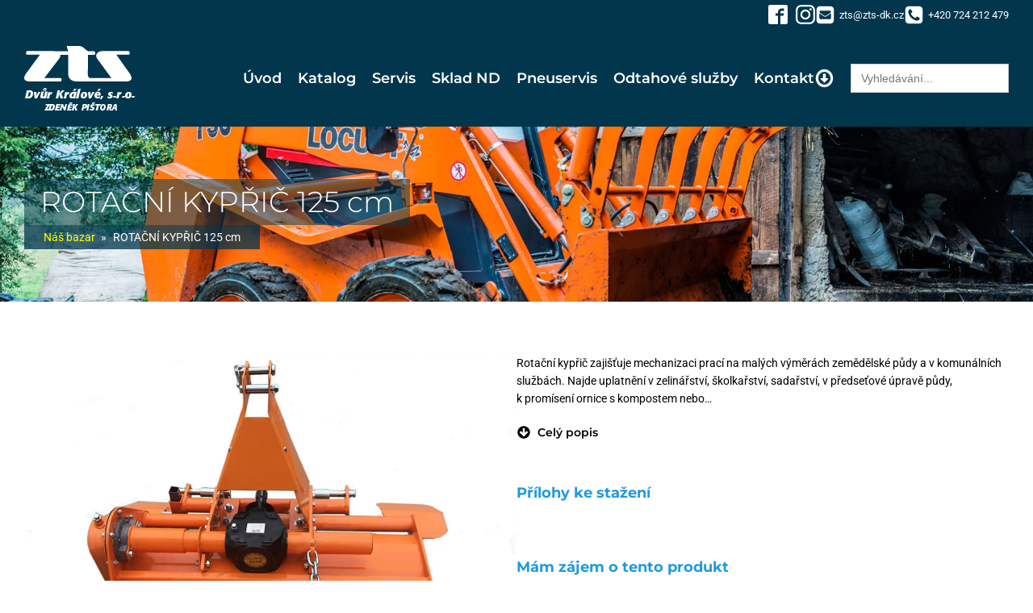

--- FILE ---
content_type: text/html; charset=UTF-8
request_url: https://www.zts-dk.cz/stroje-bazar/rotacni-kypric-125-cm/
body_size: 20889
content:
<!DOCTYPE html>
<html lang="cs" >
<head>
<meta charset="UTF-8">
<meta name="viewport" content="width=device-width, initial-scale=1.0">
<!-- WP_HEAD() START -->
<meta name='robots' content='max-image-preview:large' />
<title>ROTAČNÍ KYPŘIČ 125 cm | ZTS Dvůr Králové nad Labem</title>
<link href='https://fonts.gstatic.com' crossorigin rel='preconnect' />
<link rel="alternate" type="application/rss+xml" title="ZTS Dvůr Králové nad Labem &raquo; RSS zdroj" href="https://www.zts-dk.cz/feed/" />
<link rel="alternate" type="application/rss+xml" title="ZTS Dvůr Králové nad Labem &raquo; RSS komentářů" href="https://www.zts-dk.cz/comments/feed/" />
<link id="ma-customfonts" href="//www.zts-dk.cz/wp-content/uploads/fonts/ma_customfonts.css?ver=09b9ae0f" rel="stylesheet" type="text/css" /><style id='wp-block-library-inline-css'>
:root{--wp-admin-theme-color:#007cba;--wp-admin-theme-color--rgb:0,124,186;--wp-admin-theme-color-darker-10:#006ba1;--wp-admin-theme-color-darker-10--rgb:0,107,161;--wp-admin-theme-color-darker-20:#005a87;--wp-admin-theme-color-darker-20--rgb:0,90,135;--wp-admin-border-width-focus:2px;--wp-block-synced-color:#7a00df;--wp-block-synced-color--rgb:122,0,223}@media (min-resolution:192dpi){:root{--wp-admin-border-width-focus:1.5px}}.wp-element-button{cursor:pointer}:root{--wp--preset--font-size--normal:16px;--wp--preset--font-size--huge:42px}:root .has-very-light-gray-background-color{background-color:#eee}:root .has-very-dark-gray-background-color{background-color:#313131}:root .has-very-light-gray-color{color:#eee}:root .has-very-dark-gray-color{color:#313131}:root .has-vivid-green-cyan-to-vivid-cyan-blue-gradient-background{background:linear-gradient(135deg,#00d084,#0693e3)}:root .has-purple-crush-gradient-background{background:linear-gradient(135deg,#34e2e4,#4721fb 50%,#ab1dfe)}:root .has-hazy-dawn-gradient-background{background:linear-gradient(135deg,#faaca8,#dad0ec)}:root .has-subdued-olive-gradient-background{background:linear-gradient(135deg,#fafae1,#67a671)}:root .has-atomic-cream-gradient-background{background:linear-gradient(135deg,#fdd79a,#004a59)}:root .has-nightshade-gradient-background{background:linear-gradient(135deg,#330968,#31cdcf)}:root .has-midnight-gradient-background{background:linear-gradient(135deg,#020381,#2874fc)}.has-regular-font-size{font-size:1em}.has-larger-font-size{font-size:2.625em}.has-normal-font-size{font-size:var(--wp--preset--font-size--normal)}.has-huge-font-size{font-size:var(--wp--preset--font-size--huge)}.has-text-align-center{text-align:center}.has-text-align-left{text-align:left}.has-text-align-right{text-align:right}#end-resizable-editor-section{display:none}.aligncenter{clear:both}.items-justified-left{justify-content:flex-start}.items-justified-center{justify-content:center}.items-justified-right{justify-content:flex-end}.items-justified-space-between{justify-content:space-between}.screen-reader-text{clip:rect(1px,1px,1px,1px);word-wrap:normal!important;border:0;-webkit-clip-path:inset(50%);clip-path:inset(50%);height:1px;margin:-1px;overflow:hidden;padding:0;position:absolute;width:1px}.screen-reader-text:focus{clip:auto!important;background-color:#ddd;-webkit-clip-path:none;clip-path:none;color:#444;display:block;font-size:1em;height:auto;left:5px;line-height:normal;padding:15px 23px 14px;text-decoration:none;top:5px;width:auto;z-index:100000}html :where(.has-border-color){border-style:solid}html :where([style*=border-top-color]){border-top-style:solid}html :where([style*=border-right-color]){border-right-style:solid}html :where([style*=border-bottom-color]){border-bottom-style:solid}html :where([style*=border-left-color]){border-left-style:solid}html :where([style*=border-width]){border-style:solid}html :where([style*=border-top-width]){border-top-style:solid}html :where([style*=border-right-width]){border-right-style:solid}html :where([style*=border-bottom-width]){border-bottom-style:solid}html :where([style*=border-left-width]){border-left-style:solid}html :where(img[class*=wp-image-]){height:auto;max-width:100%}:where(figure){margin:0 0 1em}html :where(.is-position-sticky){--wp-admin--admin-bar--position-offset:var(--wp-admin--admin-bar--height,0px)}@media screen and (max-width:600px){html :where(.is-position-sticky){--wp-admin--admin-bar--position-offset:0px}}
</style>
<style id='classic-theme-styles-inline-css'>
/*! This file is auto-generated */
.wp-block-button__link{color:#fff;background-color:#32373c;border-radius:9999px;box-shadow:none;text-decoration:none;padding:calc(.667em + 2px) calc(1.333em + 2px);font-size:1.125em}.wp-block-file__button{background:#32373c;color:#fff;text-decoration:none}
</style>
<style id='global-styles-inline-css'>
body{--wp--preset--color--black: #000000;--wp--preset--color--cyan-bluish-gray: #abb8c3;--wp--preset--color--white: #ffffff;--wp--preset--color--pale-pink: #f78da7;--wp--preset--color--vivid-red: #cf2e2e;--wp--preset--color--luminous-vivid-orange: #ff6900;--wp--preset--color--luminous-vivid-amber: #fcb900;--wp--preset--color--light-green-cyan: #7bdcb5;--wp--preset--color--vivid-green-cyan: #00d084;--wp--preset--color--pale-cyan-blue: #8ed1fc;--wp--preset--color--vivid-cyan-blue: #0693e3;--wp--preset--color--vivid-purple: #9b51e0;--wp--preset--color--base: #ffffff;--wp--preset--color--contrast: #000000;--wp--preset--color--primary: #9DFF20;--wp--preset--color--secondary: #345C00;--wp--preset--color--tertiary: #F6F6F6;--wp--preset--gradient--vivid-cyan-blue-to-vivid-purple: linear-gradient(135deg,rgba(6,147,227,1) 0%,rgb(155,81,224) 100%);--wp--preset--gradient--light-green-cyan-to-vivid-green-cyan: linear-gradient(135deg,rgb(122,220,180) 0%,rgb(0,208,130) 100%);--wp--preset--gradient--luminous-vivid-amber-to-luminous-vivid-orange: linear-gradient(135deg,rgba(252,185,0,1) 0%,rgba(255,105,0,1) 100%);--wp--preset--gradient--luminous-vivid-orange-to-vivid-red: linear-gradient(135deg,rgba(255,105,0,1) 0%,rgb(207,46,46) 100%);--wp--preset--gradient--very-light-gray-to-cyan-bluish-gray: linear-gradient(135deg,rgb(238,238,238) 0%,rgb(169,184,195) 100%);--wp--preset--gradient--cool-to-warm-spectrum: linear-gradient(135deg,rgb(74,234,220) 0%,rgb(151,120,209) 20%,rgb(207,42,186) 40%,rgb(238,44,130) 60%,rgb(251,105,98) 80%,rgb(254,248,76) 100%);--wp--preset--gradient--blush-light-purple: linear-gradient(135deg,rgb(255,206,236) 0%,rgb(152,150,240) 100%);--wp--preset--gradient--blush-bordeaux: linear-gradient(135deg,rgb(254,205,165) 0%,rgb(254,45,45) 50%,rgb(107,0,62) 100%);--wp--preset--gradient--luminous-dusk: linear-gradient(135deg,rgb(255,203,112) 0%,rgb(199,81,192) 50%,rgb(65,88,208) 100%);--wp--preset--gradient--pale-ocean: linear-gradient(135deg,rgb(255,245,203) 0%,rgb(182,227,212) 50%,rgb(51,167,181) 100%);--wp--preset--gradient--electric-grass: linear-gradient(135deg,rgb(202,248,128) 0%,rgb(113,206,126) 100%);--wp--preset--gradient--midnight: linear-gradient(135deg,rgb(2,3,129) 0%,rgb(40,116,252) 100%);--wp--preset--font-size--small: clamp(0.875rem, 0.875rem + ((1vw - 0.2rem) * 0.227), 1rem);--wp--preset--font-size--medium: clamp(1rem, 1rem + ((1vw - 0.2rem) * 0.227), 1.125rem);--wp--preset--font-size--large: clamp(1.75rem, 1.75rem + ((1vw - 0.2rem) * 0.227), 1.875rem);--wp--preset--font-size--x-large: 2.25rem;--wp--preset--font-size--xx-large: clamp(4rem, 4rem + ((1vw - 0.2rem) * 10.909), 10rem);--wp--preset--font-family--dm-sans: "DM Sans", sans-serif;--wp--preset--font-family--ibm-plex-mono: 'IBM Plex Mono', monospace;--wp--preset--font-family--inter: "Inter", sans-serif;--wp--preset--font-family--system-font: -apple-system,BlinkMacSystemFont,"Segoe UI",Roboto,Oxygen-Sans,Ubuntu,Cantarell,"Helvetica Neue",sans-serif;--wp--preset--font-family--source-serif-pro: "Source Serif Pro", serif;--wp--preset--spacing--30: clamp(1.5rem, 5vw, 2rem);--wp--preset--spacing--40: clamp(1.8rem, 1.8rem + ((1vw - 0.48rem) * 2.885), 3rem);--wp--preset--spacing--50: clamp(2.5rem, 8vw, 4.5rem);--wp--preset--spacing--60: clamp(3.75rem, 10vw, 7rem);--wp--preset--spacing--70: clamp(5rem, 5.25rem + ((1vw - 0.48rem) * 9.096), 8rem);--wp--preset--spacing--80: clamp(7rem, 14vw, 11rem);--wp--preset--shadow--natural: 6px 6px 9px rgba(0, 0, 0, 0.2);--wp--preset--shadow--deep: 12px 12px 50px rgba(0, 0, 0, 0.4);--wp--preset--shadow--sharp: 6px 6px 0px rgba(0, 0, 0, 0.2);--wp--preset--shadow--outlined: 6px 6px 0px -3px rgba(255, 255, 255, 1), 6px 6px rgba(0, 0, 0, 1);--wp--preset--shadow--crisp: 6px 6px 0px rgba(0, 0, 0, 1);}:where(body .is-layout-flow)  > :first-child:first-child{margin-block-start: 0;}:where(body .is-layout-flow)  > :last-child:last-child{margin-block-end: 0;}:where(body .is-layout-flow)  > *{margin-block-start: 1.5rem;margin-block-end: 0;}:where(body .is-layout-constrained)  > :first-child:first-child{margin-block-start: 0;}:where(body .is-layout-constrained)  > :last-child:last-child{margin-block-end: 0;}:where(body .is-layout-constrained)  > *{margin-block-start: 1.5rem;margin-block-end: 0;}:where(body .is-layout-flex) {gap: 1.5rem;}:where(body .is-layout-grid) {gap: 1.5rem;}body .is-layout-flow > .alignleft{float: left;margin-inline-start: 0;margin-inline-end: 2em;}body .is-layout-flow > .alignright{float: right;margin-inline-start: 2em;margin-inline-end: 0;}body .is-layout-flow > .aligncenter{margin-left: auto !important;margin-right: auto !important;}body .is-layout-constrained > .alignleft{float: left;margin-inline-start: 0;margin-inline-end: 2em;}body .is-layout-constrained > .alignright{float: right;margin-inline-start: 2em;margin-inline-end: 0;}body .is-layout-constrained > .aligncenter{margin-left: auto !important;margin-right: auto !important;}body .is-layout-constrained > :where(:not(.alignleft):not(.alignright):not(.alignfull)){max-width: var(--wp--style--global--content-size);margin-left: auto !important;margin-right: auto !important;}body .is-layout-constrained > .alignwide{max-width: var(--wp--style--global--wide-size);}body .is-layout-flex{display: flex;}body .is-layout-flex{flex-wrap: wrap;align-items: center;}body .is-layout-flex > *{margin: 0;}body .is-layout-grid{display: grid;}body .is-layout-grid > *{margin: 0;}.has-black-color{color: var(--wp--preset--color--black) !important;}.has-cyan-bluish-gray-color{color: var(--wp--preset--color--cyan-bluish-gray) !important;}.has-white-color{color: var(--wp--preset--color--white) !important;}.has-pale-pink-color{color: var(--wp--preset--color--pale-pink) !important;}.has-vivid-red-color{color: var(--wp--preset--color--vivid-red) !important;}.has-luminous-vivid-orange-color{color: var(--wp--preset--color--luminous-vivid-orange) !important;}.has-luminous-vivid-amber-color{color: var(--wp--preset--color--luminous-vivid-amber) !important;}.has-light-green-cyan-color{color: var(--wp--preset--color--light-green-cyan) !important;}.has-vivid-green-cyan-color{color: var(--wp--preset--color--vivid-green-cyan) !important;}.has-pale-cyan-blue-color{color: var(--wp--preset--color--pale-cyan-blue) !important;}.has-vivid-cyan-blue-color{color: var(--wp--preset--color--vivid-cyan-blue) !important;}.has-vivid-purple-color{color: var(--wp--preset--color--vivid-purple) !important;}.has-black-background-color{background-color: var(--wp--preset--color--black) !important;}.has-cyan-bluish-gray-background-color{background-color: var(--wp--preset--color--cyan-bluish-gray) !important;}.has-white-background-color{background-color: var(--wp--preset--color--white) !important;}.has-pale-pink-background-color{background-color: var(--wp--preset--color--pale-pink) !important;}.has-vivid-red-background-color{background-color: var(--wp--preset--color--vivid-red) !important;}.has-luminous-vivid-orange-background-color{background-color: var(--wp--preset--color--luminous-vivid-orange) !important;}.has-luminous-vivid-amber-background-color{background-color: var(--wp--preset--color--luminous-vivid-amber) !important;}.has-light-green-cyan-background-color{background-color: var(--wp--preset--color--light-green-cyan) !important;}.has-vivid-green-cyan-background-color{background-color: var(--wp--preset--color--vivid-green-cyan) !important;}.has-pale-cyan-blue-background-color{background-color: var(--wp--preset--color--pale-cyan-blue) !important;}.has-vivid-cyan-blue-background-color{background-color: var(--wp--preset--color--vivid-cyan-blue) !important;}.has-vivid-purple-background-color{background-color: var(--wp--preset--color--vivid-purple) !important;}.has-black-border-color{border-color: var(--wp--preset--color--black) !important;}.has-cyan-bluish-gray-border-color{border-color: var(--wp--preset--color--cyan-bluish-gray) !important;}.has-white-border-color{border-color: var(--wp--preset--color--white) !important;}.has-pale-pink-border-color{border-color: var(--wp--preset--color--pale-pink) !important;}.has-vivid-red-border-color{border-color: var(--wp--preset--color--vivid-red) !important;}.has-luminous-vivid-orange-border-color{border-color: var(--wp--preset--color--luminous-vivid-orange) !important;}.has-luminous-vivid-amber-border-color{border-color: var(--wp--preset--color--luminous-vivid-amber) !important;}.has-light-green-cyan-border-color{border-color: var(--wp--preset--color--light-green-cyan) !important;}.has-vivid-green-cyan-border-color{border-color: var(--wp--preset--color--vivid-green-cyan) !important;}.has-pale-cyan-blue-border-color{border-color: var(--wp--preset--color--pale-cyan-blue) !important;}.has-vivid-cyan-blue-border-color{border-color: var(--wp--preset--color--vivid-cyan-blue) !important;}.has-vivid-purple-border-color{border-color: var(--wp--preset--color--vivid-purple) !important;}.has-vivid-cyan-blue-to-vivid-purple-gradient-background{background: var(--wp--preset--gradient--vivid-cyan-blue-to-vivid-purple) !important;}.has-light-green-cyan-to-vivid-green-cyan-gradient-background{background: var(--wp--preset--gradient--light-green-cyan-to-vivid-green-cyan) !important;}.has-luminous-vivid-amber-to-luminous-vivid-orange-gradient-background{background: var(--wp--preset--gradient--luminous-vivid-amber-to-luminous-vivid-orange) !important;}.has-luminous-vivid-orange-to-vivid-red-gradient-background{background: var(--wp--preset--gradient--luminous-vivid-orange-to-vivid-red) !important;}.has-very-light-gray-to-cyan-bluish-gray-gradient-background{background: var(--wp--preset--gradient--very-light-gray-to-cyan-bluish-gray) !important;}.has-cool-to-warm-spectrum-gradient-background{background: var(--wp--preset--gradient--cool-to-warm-spectrum) !important;}.has-blush-light-purple-gradient-background{background: var(--wp--preset--gradient--blush-light-purple) !important;}.has-blush-bordeaux-gradient-background{background: var(--wp--preset--gradient--blush-bordeaux) !important;}.has-luminous-dusk-gradient-background{background: var(--wp--preset--gradient--luminous-dusk) !important;}.has-pale-ocean-gradient-background{background: var(--wp--preset--gradient--pale-ocean) !important;}.has-electric-grass-gradient-background{background: var(--wp--preset--gradient--electric-grass) !important;}.has-midnight-gradient-background{background: var(--wp--preset--gradient--midnight) !important;}.has-small-font-size{font-size: var(--wp--preset--font-size--small) !important;}.has-medium-font-size{font-size: var(--wp--preset--font-size--medium) !important;}.has-large-font-size{font-size: var(--wp--preset--font-size--large) !important;}.has-x-large-font-size{font-size: var(--wp--preset--font-size--x-large) !important;}
</style>
<link rel='stylesheet' id='oxygen-css' href='https://www.zts-dk.cz/wp-content/plugins/oxygen/component-framework/oxygen.css?ver=4.8.3' media='all' />
<link rel='stylesheet' id='wpos-slick-style-css' href='https://www.zts-dk.cz/wp-content/plugins/wp-logo-showcase-responsive-slider-pro/assets/css/slick.css?ver=1.5.5' media='all' />
<link rel='stylesheet' id='wpos-animate-style-css' href='https://www.zts-dk.cz/wp-content/plugins/wp-logo-showcase-responsive-slider-pro/assets/css/animate.min.css?ver=1.5.5' media='all' />
<link rel='stylesheet' id='wpls-pro-public-style-css' href='https://www.zts-dk.cz/wp-content/plugins/wp-logo-showcase-responsive-slider-pro/assets/css/wpls-pro-public.min.css?ver=1.5.5' media='all' />
<style id='wpgb-head-inline-css'>
.wp-grid-builder:not(.wpgb-template),.wpgb-facet{opacity:0.01}.wpgb-facet fieldset{margin:0;padding:0;border:none;outline:none;box-shadow:none}.wpgb-facet fieldset:last-child{margin-bottom:40px;}.wpgb-facet fieldset legend.wpgb-sr-only{height:1px;width:1px}
</style>
<link rel='stylesheet' id='cmplz-general-css' href='https://www.zts-dk.cz/wp-content/plugins/complianz-gdpr/assets/css/cookieblocker.min.css?ver=1746161917' media='all' />
<link rel='stylesheet' id='ivory-search-styles-css' href='https://www.zts-dk.cz/wp-content/plugins/add-search-to-menu/public/css/ivory-search.min.css?ver=5.5.6' media='all' />
<style id='wp-typography-custom-inline-css'>
sub, sup{font-size: 75%;line-height: 100%}sup{vertical-align: 60%}sub{vertical-align: -10%}.amp{font-family: Baskerville, "Goudy Old Style", Palatino, "Book Antiqua", "Warnock Pro", serif;font-size: 1.1em;font-style: italic;font-weight: normal;line-height: 1em}.caps{font-size: 90%}.dquo{margin-left: -0.4em}.quo{margin-left: -0.2em}.pull-single{margin-left: -0.15em}.push-single{margin-right: 0.15em}.pull-double{margin-left: -0.38em}.push-double{margin-right: 0.38em}
</style>
<style id='wp-typography-safari-font-workaround-inline-css'>
body {-webkit-font-feature-settings: "liga";font-feature-settings: "liga";-ms-font-feature-settings: normal;}
</style>
<script src='https://www.zts-dk.cz/wp-includes/js/jquery/jquery.min.js?ver=3.7.0' id='jquery-core-js'></script>
<link rel="https://api.w.org/" href="https://www.zts-dk.cz/wp-json/" /><link rel="alternate" type="application/json" href="https://www.zts-dk.cz/wp-json/wp/v2/stroje-bazar/824" /><link rel="EditURI" type="application/rsd+xml" title="RSD" href="https://www.zts-dk.cz/xmlrpc.php?rsd" />
<link rel='shortlink' href='https://www.zts-dk.cz/?p=824' />
<link rel="alternate" type="application/json+oembed" href="https://www.zts-dk.cz/wp-json/oembed/1.0/embed?url=https%3A%2F%2Fwww.zts-dk.cz%2Fstroje-bazar%2Frotacni-kypric-125-cm%2F" />
<link rel="alternate" type="text/xml+oembed" href="https://www.zts-dk.cz/wp-json/oembed/1.0/embed?url=https%3A%2F%2Fwww.zts-dk.cz%2Fstroje-bazar%2Frotacni-kypric-125-cm%2F&#038;format=xml" />
<script id='script-6419d73644ad4-js' type='text/javascript'>
var elm=document.getElementsByTagName("html")[0];
elm.style.display="none";
document.addEventListener("DOMContentLoaded",function(event) { elm.style.display="block"; });
</script>
<!-- Google tag (gtag.js) -->
<script async src="https://www.googletagmanager.com/gtag/js?id=G-TMWL2LE9JQ"></script>
<script>
  window.dataLayer = window.dataLayer || [];
  function gtag(){dataLayer.push(arguments);}
  gtag('js', new Date());

  gtag('config', 'G-TMWL2LE9JQ');
</script><style id='script-63ff2b0298bfd-css' type='text/css'>
.oxy-gallery.oxy-gallery-masonry {
    /*container*/
    column-count: auto!important;
    column-gap: 0!important;
    display: flex!important;
    flex-wrap: wrap!important;
}

.oxy-gallery.oxy-gallery-masonry .oxy-gallery-item {
    width: 19%;
    height: 0;
    padding-bottom: 19%;
    position: relative;
    overflow: hidden;
    box-sizing: border-box;
margin-bottom:0px!important;}

.oxy-gallery-masonry figure.oxy-gallery-item-contents {
    display: flex;
}

.oxy-gallery-item-contents img {
    padding: 1px;
  object-fit: cover;
    height: 100%;
      display: flex;
    position: absolute;
    width: 100%;
}

@media (max-width:768px) {
.oxy-gallery.oxy-gallery-masonry .oxy-gallery-item {
    width: 50%;
    height: 0;
    padding-bottom: 50%;
    }
}
</style>
<style id='script-63ff3b9295f3e-css' type='text/css'>
/*galerie pro pneuservis */

#pneuservis-sekce .oxy-gallery.oxy-gallery-masonry {
    /*container*/
    column-count: auto!important;
    column-gap: 0!important;
    display: flex!important;
    flex-wrap: wrap!important;
}

#pneuservis-sekce .oxy-gallery.oxy-gallery-masonry .oxy-gallery-item {
    width: 25%;
    height: 0;
    padding-bottom: 25%;
    position: relative;
    overflow: hidden;
    box-sizing: border-box;
margin-bottom:0px!important;}

#pneuservis-sekce .oxy-gallery-masonry figure.oxy-gallery-item-contents {
    display: flex;
}

#pneuservis-sekce .oxy-gallery-item-contents img {
    padding: 1px;
  object-fit: cover;
    height: 100%;
      display: flex;
    position: absolute;
    width: 100%;
}

@media (max-width:768px) {
#pneuservis-sekce .oxy-gallery.oxy-gallery-masonry .oxy-gallery-item {
    width: 50%;
    height: 0;
    padding-bottom: 50%;
    }
}

/* galerie pro událost */

#udalost-galerie .oxy-gallery.oxy-gallery-masonry {
    /*container*/
    column-count: auto!important;
    column-gap: 0!important;
    display: flex!important;
    flex-wrap: wrap!important;
}

#udalost-galerie .oxy-gallery.oxy-gallery-masonry .oxy-gallery-item {
    width: 25%;
    height: 0;
    padding-bottom: 25%;
    position: relative;
    overflow: hidden;
    box-sizing: border-box;
margin-bottom:0px!important;}

#udalost-galerie .oxy-gallery-masonry figure.oxy-gallery-item-contents {
    display: flex;
}

#udalost-galerie .oxy-gallery-item-contents img {
    padding: 1px;
  object-fit: cover;
    height: 100%;
      display: flex;
    position: absolute;
    width: 100%;
}

@media (max-width:768px) {
#udalost-galerie .oxy-gallery.oxy-gallery-masonry .oxy-gallery-item {
    width: 50%;
    height: 0;
    padding-bottom: 50%;
    }
}

/* galerie stroje */

#stroj-galerie .oxy-gallery.oxy-gallery-masonry {
    /*container*/
    column-count: auto!important;
    column-gap: 0!important;
    display: flex!important;
    flex-wrap: wrap!important;
}

#stroj-galerie .oxy-gallery.oxy-gallery-masonry .oxy-gallery-item {
    width: 25%;
    height: 0;
    padding-bottom: 25%;
    position: relative;
    overflow: hidden;
    box-sizing: border-box;
margin-bottom:0px!important;}

#stroj-galerie .oxy-gallery-masonry figure.oxy-gallery-item-contents {
    display: flex;
}

#stroj-galerie .oxy-gallery-item-contents img {
    padding: 1px;
  object-fit: cover;
    height: 100%;
      display: flex;
    position: absolute;
    width: 100%;
}

@media (max-width:768px) {
#stroj-galerie .oxy-gallery.oxy-gallery-masonry .oxy-gallery-item {
    width: 50%;
    height: 0;
    padding-bottom: 50%;
    }
}
</style>
<style id='script-640097c304210-css' type='text/css'>
#consent-1 p {
    margin-top: 0;
    color: #ffffff !important;
}

.stroje-bazar-template-default #consent-1 P
{
	color: #000000 !important;
}

</style>
<style id='script-68145967088bd-sass-css' type='text/css'>
.wp-block-table table,.wp-block-post-content table,.entry-content table,.post-content table,article table{display:block;overflow-x:auto;width:100%}
</style>
<!-- SEO meta tags powered by SmartCrawl https://wpmudev.com/project/smartcrawl-wordpress-seo/ -->
<meta name="description" content="Rotační kypřič zajišťuje mechanizaci prací na malých výměrách zemědělské půdy a v komunálních službách. Najde uplatnění v zelinářství, školkařství, sadařstv ..." />
<script type="application/ld+json">{"@context":"https:\/\/schema.org","@graph":[{"@type":"Organization","@id":"https:\/\/www.zts-dk.cz\/#schema-publishing-organization","url":"https:\/\/www.zts-dk.cz","name":"ZTS Dv\u016fr Kr\u00e1lov\u00e9 nad Labem"},{"@type":"WebSite","@id":"https:\/\/www.zts-dk.cz\/#schema-website","url":"https:\/\/www.zts-dk.cz","name":"ZTS Hradec Kr\u00e1lov\u00e9","encoding":"UTF-8","potentialAction":{"@type":"SearchAction","target":"https:\/\/www.zts-dk.cz\/search\/{search_term_string}\/","query-input":"required name=search_term_string"}},{"@type":"Person","@id":"https:\/\/www.zts-dk.cz\/author\/zpistora\/#schema-author","name":"Tom\u00e1\u0161 Pi\u0161tora","url":"https:\/\/www.zts-dk.cz\/author\/zpistora\/"},{"@type":"WebPage","@id":"https:\/\/www.zts-dk.cz\/stroje-bazar\/rotacni-kypric-125-cm\/#schema-webpage","isPartOf":{"@id":"https:\/\/www.zts-dk.cz\/#schema-website"},"publisher":{"@id":"https:\/\/www.zts-dk.cz\/#schema-publishing-organization"},"url":"https:\/\/www.zts-dk.cz\/stroje-bazar\/rotacni-kypric-125-cm\/"},{"@type":"Article","mainEntityOfPage":{"@id":"https:\/\/www.zts-dk.cz\/stroje-bazar\/rotacni-kypric-125-cm\/#schema-webpage"},"author":{"@id":"https:\/\/www.zts-dk.cz\/author\/zpistora\/#schema-author"},"publisher":{"@id":"https:\/\/www.zts-dk.cz\/#schema-publishing-organization"},"dateModified":"2023-03-11T16:58:19","datePublished":"2019-11-28T20:48:31","headline":"ROTA\u010cN\u00cd KYP\u0158I\u010c 125 cm | ZTS Dv\u016fr Kr\u00e1lov\u00e9 nad Labem","description":"Rota\u010dn\u00ed kyp\u0159i\u010d zaji\u0161\u0165uje mechanizaci prac\u00ed na mal\u00fdch v\u00fdm\u011br\u00e1ch zem\u011bd\u011blsk\u00e9 p\u016fdy a v komun\u00e1ln\u00edch slu\u017eb\u00e1ch. Najde uplatn\u011bn\u00ed v zelin\u00e1\u0159stv\u00ed, \u0161kolka\u0159stv\u00ed, sada\u0159stv ...","name":"ROTA\u010cN\u00cd KYP\u0158I\u010c 125&nbsp;cm","image":{"@type":"ImageObject","@id":"https:\/\/www.zts-dk.cz\/stroje-bazar\/rotacni-kypric-125-cm\/#schema-article-image","url":"https:\/\/www.zts-dk.cz\/wp-content\/uploads\/2019\/11\/ROTACNI-KYPRIC.jpg","height":756,"width":1083},"thumbnailUrl":"https:\/\/www.zts-dk.cz\/wp-content\/uploads\/2019\/11\/ROTACNI-KYPRIC.jpg"}]}</script>
<meta property="og:type" content="article" />
<meta property="og:url" content="https://www.zts-dk.cz/stroje-bazar/rotacni-kypric-125-cm/" />
<meta property="og:title" content="ROTAČNÍ KYPŘIČ 125 cm | ZTS Dvůr Králové nad Labem" />
<meta property="og:description" content="Rotační kypřič zajišťuje mechanizaci prací na malých výměrách zemědělské půdy a v komunálních službách. Najde uplatnění v zelinářství, školkařství, sadařstv ..." />
<meta property="og:image" content="https://www.zts-dk.cz/wp-content/uploads/2019/11/ROTACNI-KYPRIC.jpg" />
<meta property="og:image:width" content="1083" />
<meta property="og:image:height" content="756" />
<meta property="article:published_time" content="2019-11-28T20:48:31" />
<meta property="article:author" content="Tomáš Pištora" />
<meta name="twitter:card" content="summary_large_image" />
<meta name="twitter:title" content="ROTAČNÍ KYPŘIČ 125 cm | ZTS Dvůr Králové nad Labem" />
<meta name="twitter:description" content="Rotační kypřič zajišťuje mechanizaci prací na malých výměrách zemědělské půdy a v komunálních službách. Najde uplatnění v zelinářství, školkařství, sadařstv ..." />
<meta name="twitter:image" content="https://www.zts-dk.cz/wp-content/uploads/2019/11/ROTACNI-KYPRIC.jpg" />
<!-- /SEO -->
<noscript><style>.wp-grid-builder .wpgb-card.wpgb-card-hidden .wpgb-card-wrapper{opacity:1!important;visibility:visible!important;transform:none!important}.wpgb-facet {opacity:1!important;pointer-events:auto!important}.wpgb-facet *:not(.wpgb-pagination-facet){display:none}</style></noscript>			<style>.cmplz-hidden {
					display: none !important;
				}</style><link rel="icon" href="https://www.zts-dk.cz/wp-content/uploads/2023/03/cropped-zts-logo-favi-32x32.jpg" sizes="32x32" />
<link rel="icon" href="https://www.zts-dk.cz/wp-content/uploads/2023/03/cropped-zts-logo-favi-192x192.jpg" sizes="192x192" />
<link rel="apple-touch-icon" href="https://www.zts-dk.cz/wp-content/uploads/2023/03/cropped-zts-logo-favi-180x180.jpg" />
<meta name="msapplication-TileImage" content="https://www.zts-dk.cz/wp-content/uploads/2023/03/cropped-zts-logo-favi-270x270.jpg" />
<link rel='stylesheet' id='oxygen-cache-13-css' href='//www.zts-dk.cz/wp-content/uploads/oxygen/css/13.css?cache=1764323405&#038;ver=6.3.7' media='all' />
<link rel='stylesheet' id='oxygen-cache-1550-css' href='//www.zts-dk.cz/wp-content/uploads/oxygen/css/1550.css?cache=1746165904&#038;ver=6.3.7' media='all' />
<link rel='stylesheet' id='oxygen-universal-styles-css' href='//www.zts-dk.cz/wp-content/uploads/oxygen/css/universal.css?cache=1764323405&#038;ver=6.3.7' media='all' />
			<style type="text/css">
					</style>
		<script>
/*! loadCSS rel=preload polyfill. [c]2017 Filament Group, Inc. MIT License */
(function(w){"use strict";if(!w.loadCSS){w.loadCSS=function(){}}
var rp=loadCSS.relpreload={};rp.support=(function(){var ret;try{ret=w.document.createElement("link").relList.supports("preload")}catch(e){ret=!1}
return function(){return ret}})();rp.bindMediaToggle=function(link){var finalMedia=link.media||"all";function enableStylesheet(){link.media=finalMedia}
if(link.addEventListener){link.addEventListener("load",enableStylesheet)}else if(link.attachEvent){link.attachEvent("onload",enableStylesheet)}
setTimeout(function(){link.rel="stylesheet";link.media="only x"});setTimeout(enableStylesheet,3000)};rp.poly=function(){if(rp.support()){return}
var links=w.document.getElementsByTagName("link");for(var i=0;i<links.length;i++){var link=links[i];if(link.rel==="preload"&&link.getAttribute("as")==="style"&&!link.getAttribute("data-loadcss")){link.setAttribute("data-loadcss",!0);rp.bindMediaToggle(link)}}};if(!rp.support()){rp.poly();var run=w.setInterval(rp.poly,500);if(w.addEventListener){w.addEventListener("load",function(){rp.poly();w.clearInterval(run)})}else if(w.attachEvent){w.attachEvent("onload",function(){rp.poly();w.clearInterval(run)})}}
if(typeof exports!=="undefined"){exports.loadCSS=loadCSS}
else{w.loadCSS=loadCSS}}(typeof global!=="undefined"?global:this))
</script><!-- END OF WP_HEAD() -->
</head>
<body data-rsssl=1 class="stroje-bazar-template-default single single-stroje-bazar postid-824 wp-embed-responsive  oxygen-body oxygen-is-not-a-theme" >




						<header id="section-154-13" class=" ct-section" ><div class="ct-section-inner-wrap"><div id="div_block-155-13" class="ct-div-block topbar-kontakty" ><div id="_social_icons-156-13" class="oxy-social-icons" ><a href='https://www.facebook.com/ZtsDvurKraloveSro' target='_blank' class='oxy-social-icons-facebook'><svg><title>Visit our Facebook</title><use xlink:href='#oxy-social-icons-icon-facebook-blank'></use></svg></a><a href='https://instagram.com/zts_dk?igshid=YmMyMTA2M2Y' target='_blank' class='oxy-social-icons-instagram'><svg><title>Visit our Instagram</title><use xlink:href='#oxy-social-icons-icon-instagram-blank'></use></svg></a></div><div id="div_block-157-13" class="ct-div-block contact-with-icon" ><a id="link-158-13" class="ct-link" href="mailto:zts@zts-dk.cz"   ><div id="fancy_icon-159-13" class="ct-fancy-icon kontakt-icon" ><svg id="svg-fancy_icon-159-13"><use xlink:href="#FontAwesomeicon-envelope-square"></use></svg></div></a><a id="link_text-160-13" class="ct-link-text kontakt-link-att" href="mailto:zts@zts-dk.cz" target="_self"  >zts@zts-dk.cz</a></div><div id="div_block-161-13" class="ct-div-block contact-with-icon" ><div id="fancy_icon-162-13" class="ct-fancy-icon kontakt-icon" ><svg id="svg-fancy_icon-162-13"><use xlink:href="#FontAwesomeicon-phone-square"></use></svg></div><a id="link_text-163-13" class="ct-link-text kontakt-link-att" href="tel:420724212479" target="_self"  >+420 724 212 479</a></div></div></div></header><header id="_header-49-13" class="oxy-header-wrapper oxy-sticky-header oxy-overlay-header oxy-header" ><div id="_header_row-50-13" class="oxy-header-row" ><div class="oxy-header-container"><div id="_header_left-51-13" class="oxy-header-left" ><a id="link-73-13" class="ct-link" href="/"   ><img  id="image-69-13" alt="" src="https://www.zts-dk.cz/wp-content/uploads/2023/02/white-logo.svg" class="ct-image" srcset="" sizes="(max-width: 0px) 100vw, 0px" /></a></div><div id="_header_center-52-13" class="oxy-header-center" ></div><div id="_header_right-53-13" class="oxy-header-right" ><div id="div_block-137-13" class="ct-div-block" >
		<div id="-pro-menu-72-13" class="oxy-pro-menu " ><div class="oxy-pro-menu-mobile-open-icon " data-off-canvas-alignment=""><svg id="-pro-menu-72-13-open-icon"><use xlink:href="#FontAwesomeicon-bars"></use></svg>Menu</div>

                
        <div class="oxy-pro-menu-container  oxy-pro-menu-dropdown-links-visible-on-mobile oxy-pro-menu-dropdown-links-toggle oxy-pro-menu-show-dropdown" data-aos-duration="400" 

             data-oxy-pro-menu-dropdown-animation="fade-up"
             data-oxy-pro-menu-dropdown-animation-duration="0.4"
             data-entire-parent-toggles-dropdown="true"

             
                          data-oxy-pro-menu-dropdown-animation-duration="0.4"
             
                          data-oxy-pro-menu-dropdown-links-on-mobile="toggle">
             
            <div class="menu-zts-desktop-container"><ul id="menu-zts-desktop" class="oxy-pro-menu-list"><li id="menu-item-35" class="menu-item menu-item-type-post_type menu-item-object-page menu-item-home menu-item-35"><a href="https://www.zts-dk.cz/">Úvod</a></li>
<li id="menu-item-1473" class="menu-item menu-item-type-custom menu-item-object-custom menu-item-1473"><a href="/bazar-skladem">Katalog</a></li>
<li id="menu-item-1547" class="menu-item menu-item-type-post_type menu-item-object-page menu-item-1547"><a href="https://www.zts-dk.cz/servis/">Servis</a></li>
<li id="menu-item-2214" class="menu-item menu-item-type-post_type menu-item-object-page menu-item-2214"><a href="https://www.zts-dk.cz/nahradni-dily-pro-smykove-nakladace/">Sklad ND</a></li>
<li id="menu-item-32" class="menu-item menu-item-type-post_type menu-item-object-page menu-item-32"><a href="https://www.zts-dk.cz/pneuservis/">Pneuservis</a></li>
<li id="menu-item-33" class="menu-item menu-item-type-post_type menu-item-object-page menu-item-33"><a href="https://www.zts-dk.cz/odtahove-sluzby/">Odtahové služby</a></li>
<li id="menu-item-30" class="menu-item menu-item-type-post_type menu-item-object-page menu-item-has-children menu-item-30"><a href="https://www.zts-dk.cz/kontakt/">Kontakt</a>
<ul class="sub-menu">
	<li id="menu-item-31" class="menu-item menu-item-type-post_type menu-item-object-page menu-item-31"><a href="https://www.zts-dk.cz/o-nas/">O nás</a></li>
</ul>
</li>
</ul></div>
            <div class="oxy-pro-menu-mobile-close-icon"><svg id="svg--pro-menu-72-13"><use xlink:href="#FontAwesomeicon-close"></use></svg></div>

        </div>

        </div>

		<script type="text/javascript">
			jQuery('#-pro-menu-72-13 .oxy-pro-menu-show-dropdown .menu-item-has-children > a', 'body').each(function(){
                jQuery(this).append('<div class="oxy-pro-menu-dropdown-icon-click-area"><svg class="oxy-pro-menu-dropdown-icon"><use xlink:href="#FontAwesomeicon-arrow-circle-o-down"></use></svg></div>');
            });
            jQuery('#-pro-menu-72-13 .oxy-pro-menu-show-dropdown .menu-item:not(.menu-item-has-children) > a', 'body').each(function(){
                jQuery(this).append('<div class="oxy-pro-menu-dropdown-icon-click-area"></div>');
            });			</script><div id="shortcode-74-13" class="ct-shortcode" ><form data-min-no-for-search=1 data-result-box-max-height=400 data-form-id=1663 class="is-search-form is-disable-submit is-form-style is-form-style-2 is-form-id-1663 is-ajax-search" action="https://www.zts-dk.cz/" method="get" role="search" ><label for="is-search-input-1663"><span class="is-screen-reader-text">Search for:</span><input  type="search" id="is-search-input-1663" name="s" value="" class="is-search-input" placeholder="Vyhledávání..." autocomplete=off /><span class="is-loader-image" style="display: none;background-image:url(https://www.zts-dk.cz/wp-content/plugins/add-search-to-menu/public/images/spinner.gif);" ></span></label><input type="hidden" name="id" value="1663" /></form></div></div></div></div></div></header>
				<script type="text/javascript">
			jQuery(document).ready(function() {
				var selector = "#_header-49-13",
					scrollval = parseInt("150");
				if (!scrollval || scrollval < 1) {
										if (jQuery(window).width() >= 1261){
											jQuery("body").css("margin-top", jQuery(selector).outerHeight());
						jQuery(selector).addClass("oxy-sticky-header-active");
										}
									}
				else {
					var scrollTopOld = 0;
					jQuery(window).scroll(function() {
						if (!jQuery('body').hasClass('oxy-nav-menu-prevent-overflow')) {
							if (jQuery(this).scrollTop() > scrollval 
																) {
								if (
																		jQuery(window).width() >= 1261 && 
																		!jQuery(selector).hasClass("oxy-sticky-header-active")) {
									if (jQuery(selector).css('position')!='absolute') {
										jQuery("body").css("margin-top", jQuery(selector).outerHeight());
									}
									jQuery(selector)
										.addClass("oxy-sticky-header-active")
																	}
							}
							else {
								jQuery(selector)
									.removeClass("oxy-sticky-header-fade-in")
									.removeClass("oxy-sticky-header-active");
								if (jQuery(selector).css('position')!='absolute') {
									jQuery("body").css("margin-top", "");
								}
							}
							scrollTopOld = jQuery(this).scrollTop();
						}
					})
				}
			});
		</script><header id="section-153-13" class=" ct-section" ><div class="ct-section-inner-wrap"><div id="shortcode-152-13" class="ct-shortcode" ><form data-min-no-for-search=1 data-result-box-max-height=400 data-form-id=1663 class="is-search-form is-disable-submit is-form-style is-form-style-2 is-form-id-1663 is-ajax-search" action="https://www.zts-dk.cz/" method="get" role="search" ><label for="is-search-input-1663"><span class="is-screen-reader-text">Search for:</span><input  type="search" id="is-search-input-1663" name="s" value="" class="is-search-input" placeholder="Vyhledávání..." autocomplete=off /><span class="is-loader-image" style="display: none;background-image:url(https://www.zts-dk.cz/wp-content/plugins/add-search-to-menu/public/images/spinner.gif);" ></span></label><input type="hidden" name="id" value="1663" /></form></div></div></header><section id="section-3-1550" class=" ct-section" ><div class="ct-section-inner-wrap"><h1 id="headline-4-1550" class="ct-headline hlavicka-nadpis"><span id="span-6-1550" class="ct-span" >ROTAČNÍ KYPŘIČ 125&nbsp;cm</span></h1><div id="div_block-14-1550" class="ct-div-block" ><div id="div_block-12-1550" class="ct-div-block oxel-breadcrumb-wrapper" ><div id="code_block-13-1550" class="ct-code-block oxel-breadcrumb-code" >

<nav aria-label="Breadcrumb" class="oxel-breadcrumb" style="display: none">
	<ol>
					<li>
								<a title="Zpátky na stránku Náš bazar" href="/bazar-skladem">Náš bazar</a>
								<span>&#187;</span>
			</li>
					<li>
				ROTAČNÍ KYPŘIČ 125&nbsp;cm			</li>
				</ol>
</nav></div></div></div></div></section><section id="section-2-1550" class=" ct-section" ><div class="ct-section-inner-wrap"><div id="div_block-8-1550" class="ct-div-block" ><div id="div_block-9-1550" class="ct-div-block" ><img  id="image-11-1550" alt="" src="https://www.zts-dk.cz/wp-content/uploads/2019/11/ROTACNI-KYPRIC.jpg" class="ct-image" srcset="https://www.zts-dk.cz/wp-content/uploads/2019/11/ROTACNI-KYPRIC.jpg 1083w, https://www.zts-dk.cz/wp-content/uploads/2019/11/ROTACNI-KYPRIC-300x209.jpg 300w, https://www.zts-dk.cz/wp-content/uploads/2019/11/ROTACNI-KYPRIC-1024x715.jpg 1024w, https://www.zts-dk.cz/wp-content/uploads/2019/11/ROTACNI-KYPRIC-768x536.jpg 768w" sizes="(max-width: 1083px) 100vw, 1083px" /></div><div id="div_block-10-1550" class="ct-div-block" ><div id="text_block-15-1550" class="ct-text-block" ><span id="span-16-1550" class="ct-span" >Rotační kypřič zajišťuje mechanizaci prací na malých výměrách zemědělské půdy a&nbsp;v komunálních službách. Najde uplatnění v&nbsp;zelinářství, školkařství, sadařství, v&nbsp;předseťové úpravě půdy, k&nbsp;promísení ornice s&nbsp;kompostem nebo&hellip;</span></div><a id="link-18-1550" class="ct-link oxel_icon_button__container" href="#bazar-cely-popis" target="_self"   role="button"><div id="fancy_icon-19-1550" class="ct-fancy-icon oxel_icon_button_icon" ><svg id="svg-fancy_icon-19-1550"><use xlink:href="#FontAwesomeicon-arrow-circle-down"></use></svg></div><div id="text_block-20-1550" class="ct-text-block oxel_icon_button_text" >Celý popis</div></a><div id="div_block-28-1550" class="ct-div-block" ><h3 id="headline-31-1550" class="ct-headline prilohy-ke-stazeni-text">Přílohy ke stažení</h3><div id="_dynamic_list-33-1550" class="oxy-dynamic-list"></div>
</div><div id="div_block-62-1550" class="ct-div-block" ><h4 id="headline-67-1550" class="ct-headline prilohy-ke-stazeni-text">Mám zájem o tento produkt</h4><div id="shortcode-65-1550" class="ct-shortcode" ><form id="forminator-module-1668" class="forminator-custom-form forminator-custom-form-1668" method="post" data-forminator-render="0" data-uid="696c83313017b"><div role="alert" aria-live="polite" class="forminator-response-message forminator-error" aria-hidden="true"></div></form></div></div></div></div></div></section><section id="bazar-cely-popis" class=" ct-section" ><div class="ct-section-inner-wrap"><div id="div_block-23-1550" class="ct-div-block" ><div id="text_block-24-1550" class="ct-text-block" ><span id="span-26-1550" class="ct-span oxy-stock-content-styles" ><p>Rotační kypřič zajišťuje mechanizaci prací na malých výměrách zemědělské půdy a&nbsp;v komunálních službách. Najde uplatnění v&nbsp;zelinářství, školkařství, sadařství, v&nbsp;předseťové úpravě půdy, k&nbsp;promísení ornice s&nbsp;kompostem nebo chlévskou mrvou, k&nbsp;ničení plevelů a&nbsp;okopávce širokořadých kultur. Kypřič odebírá kroutící moment ze zadní vývodové hřídele traktoru pomocí kardanové hřídele. Kypřič je možné mechanicky posunout mimo středovou osu traktoru.</p>
<p>• silná konstrukce<br>
• kloubová vývodová hřídel<br>
• průchodnost v&nbsp;řádkové výsadbě (sady, vinice)<br>
• snadné ovládání<br>
• kompatibilita s&nbsp;traktory<br>
• možnost bočního posuvu<br>
• průměr rotoru</p>
<table width="398">
<tbody>
<tr>
<td width="64">Model</td>
<td width="64">Výkon traktoru – HP</td>
<td width="70">Délka</td>
<td width="64">Šířka</td>
<td width="64">Výška</td>
<td width="72">Hmotnost</td>
</tr>
<tr>
<td width="64">KR125</td>
<td width="64">18 – 35</td>
<td width="70">1340</td>
<td width="64">750</td>
<td width="64">730</td>
<td width="72">235</td>
</tr>
</tbody>
</table>
</span></div></div></div></section><section id="section-13-13" class=" ct-section" ><div class="ct-section-inner-wrap"><div id="div_block-75-13" class="ct-div-block" ><div id="div_block-76-13" class="ct-div-block" ><a id="link-123-13" class="ct-link" href="/"   ><img  id="image-80-13" alt="" src="https://www.zts-dk.cz/wp-content/uploads/2023/03/light-blue-logo.svg" class="ct-image" srcset="" sizes="(max-width: 0px) 100vw, 0px" /></a><div id="text_block-81-13" class="ct-text-block" >Široké spektrum stavebních&nbsp;<br>a&nbsp;zemědělských strojů</div></div><div id="div_block-77-13" class="ct-div-block" ><h3 id="headline-82-13" class="ct-headline footer-title">Co nabízíme</h3><div id="div_block-85-13" class="ct-div-block footer-co-nabizime-row" ><div id="fancy_icon-86-13" class="ct-fancy-icon footer-co-nabizime-icon" ><svg id="svg-fancy_icon-86-13"><use xlink:href="#FontAwesomeicon-check-circle"></use></svg></div><a id="text_block-87-13" class="ct-link-text footer-co-nabizime-text" href="/bazar-skladem"   >Prodej strojů a traktorů</a></div><div id="div_block-90-13" class="ct-div-block footer-co-nabizime-row" ><div id="fancy_icon-91-13" class="ct-fancy-icon footer-co-nabizime-icon" ><svg id="svg-fancy_icon-91-13"><use xlink:href="#FontAwesomeicon-check-circle"></use></svg></div><a id="link_text-92-13" class="ct-link-text footer-co-nabizime-text" href="/servis/"   >Servis stavební a zemědělské techniky</a></div><div id="div_block-93-13" class="ct-div-block footer-co-nabizime-row" ><div id="fancy_icon-94-13" class="ct-fancy-icon footer-co-nabizime-icon" ><svg id="svg-fancy_icon-94-13"><use xlink:href="#FontAwesomeicon-check-circle"></use></svg></div><a id="link_text-95-13" class="ct-link-text footer-co-nabizime-text" href="/servis"   >Technické kontroly strojů</a></div><div id="div_block-96-13" class="ct-div-block footer-co-nabizime-row" ><div id="fancy_icon-97-13" class="ct-fancy-icon footer-co-nabizime-icon" ><svg id="svg-fancy_icon-97-13"><use xlink:href="#FontAwesomeicon-check-circle"></use></svg></div><a id="link_text-98-13" class="ct-link-text footer-co-nabizime-text" href="/bazar-skladem"   >Náhradní díly</a></div><div id="div_block-99-13" class="ct-div-block footer-co-nabizime-row" ><div id="fancy_icon-100-13" class="ct-fancy-icon footer-co-nabizime-icon" ><svg id="svg-fancy_icon-100-13"><use xlink:href="#FontAwesomeicon-check-circle"></use></svg></div><a id="link_text-101-13" class="ct-link-text footer-co-nabizime-text" href="/odtahove-sluzby/"   >Odtahové služby</a></div><div id="div_block-102-13" class="ct-div-block footer-co-nabizime-row" ><div id="fancy_icon-103-13" class="ct-fancy-icon footer-co-nabizime-icon" ><svg id="svg-fancy_icon-103-13"><use xlink:href="#FontAwesomeicon-check-circle"></use></svg></div><a id="link_text-104-13" class="ct-link-text footer-co-nabizime-text" href="/pneuservis/"   >Pneuservis</a></div></div><div id="div_block-78-13" class="ct-div-block" ><h3 id="headline-105-13" class="ct-headline footer-title">Kde nás najdete</h3><div id="_rich_text-108-13" class="oxy-rich-text" ><p>Jaroměřská 2353, <br />544 01 Dvůr Králové nad Labem</p><p><a href="https://goo.gl/maps/rQfihRRWeC8UF6ga7" target="_blank" rel="noopener">zobrazit na mapě</a></p></div></div><div id="div_block-79-13" class="ct-div-block" ><h3 id="headline-109-13" class="ct-headline footer-title">Provozní doba</h3><div id="text_block-115-13" class="ct-text-block" ><b>Provozní doba ZTS</b><br><span id="span-119-13" class="ct-span" ><p>Po – Pá <strong>od 6.00 do 14.30</strong></p>
</span></div><div id="text_block-117-13" class="ct-text-block" ><b>Provozní doba pneuservis</b><br><span id="span-121-13" class="ct-span" ><p>Po – Pá <strong>od 6.30 do 15.00</strong><br />
<strong>mimo pracovní dobu dle dohody</strong><br />
s p. Zmítkem tel.: <a href="tel:724107182" target="_blank" rel="noopener">724 107 182</a></p>
</span></div></div></div></div></section><section id="section-124-13" class=" ct-section" ><div class="ct-section-inner-wrap"><div id="div_block-125-13" class="ct-div-block" ><a id="text_block-126-13" class="ct-link-text mensi-pata-odkaz" href="/bazar-skladem/?_rubriky_bazar=smykove-nakladace-locust" target="_self"  >Nakladače Locust</a><a id="link_text-129-13" class="ct-link-text mensi-pata-odkaz" href="/bazar-skladem/?_rubriky_bazar=bazar" target="_self"  >Bazar a prodej</a><a id="link_text-130-13" class="ct-link-text mensi-pata-odkaz" href="/bazar-skladem/?_rubriky_bazar=smykove-nakladace-novotny" target="_self"  >Nakladače Novotný</a><a id="link_text-131-13" class="ct-link-text mensi-pata-odkaz" href="/pneuservis/" target="_self"  >Náš pneuservis</a><a id="link_text-132-13" class="ct-link-text mensi-pata-odkaz" href="/servis/" target="_self"  >Technické kontroly</a><a id="link_text-136-13" class="ct-link-text mensi-pata-odkaz" href="/kontakt/" target="_self"  >Kontaktujte nás</a></div></div></section><section id="section-164-13" class=" ct-section" ><div class="ct-section-inner-wrap"><div id="div_block-165-13" class="ct-div-block" ><div id="code_block-166-13" class="ct-code-block" >&copy; 2026 ZTS Dvůr Králové, s.r.o. | Vyrobilo studio <a target="_blank" style="vertical-align: baseline; margin-left: 3px" href="https://www.formedia.cz"><img src="https://www.zts-dk.cz/wp-content/uploads/2023/03/Formedia-LOGO-12b-wht.png"></a></div><a id="link_text-167-13" class="ct-link-text" href="/wp-content/uploads/2023/03/GDPR-zts.pdf" target="_blank"  >Zásady ochrany osobních údajů</a></div></div></section>	<!-- WP_FOOTER -->
<script>jQuery(document).on('click','a[href*="#"]',function(t){if(jQuery(t.target).closest('.wc-tabs').length>0){return}if(jQuery(this).is('[href="#"]')||jQuery(this).is('[href="#0"]')||jQuery(this).is('[href*="replytocom"]')){return};if(location.pathname.replace(/^\//,"")==this.pathname.replace(/^\//,"")&&location.hostname==this.hostname){var e=jQuery(this.hash);(e=e.length?e:jQuery("[name="+this.hash.slice(1)+"]")).length&&(t.preventDefault(),jQuery("html, body").animate({scrollTop:e.offset().top-160},1000))}});</script><style>.ct-FontAwesomeicon-close{width:0.78571428571429em}</style>
<style>.ct-FontAwesomeicon-arrow-circle-o-down{width:0.85714285714286em}</style>
<style>.ct-FontAwesomeicon-check-circle{width:0.85714285714286em}</style>
<style>.ct-FontAwesomeicon-phone-square{width:0.85714285714286em}</style>
<style>.ct-FontAwesomeicon-arrow-circle-down{width:0.85714285714286em}</style>
<style>.ct-FontAwesomeicon-bars{width:0.85714285714286em}</style>
<style>.ct-FontAwesomeicon-envelope-square{width:0.85714285714286em}</style>
<?xml version="1.0"?><svg xmlns="http://www.w3.org/2000/svg" xmlns:xlink="http://www.w3.org/1999/xlink" aria-hidden="true" style="position: absolute; width: 0; height: 0; overflow: hidden;" version="1.1"><defs><symbol id="FontAwesomeicon-close" viewBox="0 0 22 28"><title>close</title><path d="M20.281 20.656c0 0.391-0.156 0.781-0.438 1.062l-2.125 2.125c-0.281 0.281-0.672 0.438-1.062 0.438s-0.781-0.156-1.062-0.438l-4.594-4.594-4.594 4.594c-0.281 0.281-0.672 0.438-1.062 0.438s-0.781-0.156-1.062-0.438l-2.125-2.125c-0.281-0.281-0.438-0.672-0.438-1.062s0.156-0.781 0.438-1.062l4.594-4.594-4.594-4.594c-0.281-0.281-0.438-0.672-0.438-1.062s0.156-0.781 0.438-1.062l2.125-2.125c0.281-0.281 0.672-0.438 1.062-0.438s0.781 0.156 1.062 0.438l4.594 4.594 4.594-4.594c0.281-0.281 0.672-0.438 1.062-0.438s0.781 0.156 1.062 0.438l2.125 2.125c0.281 0.281 0.438 0.672 0.438 1.062s-0.156 0.781-0.438 1.062l-4.594 4.594 4.594 4.594c0.281 0.281 0.438 0.672 0.438 1.062z"/></symbol><symbol id="FontAwesomeicon-arrow-circle-o-down" viewBox="0 0 24 28"><title>arrow-circle-o-down</title><path d="M17.5 14.5c0 0.141-0.063 0.266-0.156 0.375l-4.984 4.984c-0.109 0.094-0.234 0.141-0.359 0.141s-0.25-0.047-0.359-0.141l-5-5c-0.141-0.156-0.187-0.359-0.109-0.547s0.266-0.313 0.469-0.313h3v-5.5c0-0.281 0.219-0.5 0.5-0.5h3c0.281 0 0.5 0.219 0.5 0.5v5.5h3c0.281 0 0.5 0.219 0.5 0.5zM12 5.5c-4.688 0-8.5 3.813-8.5 8.5s3.813 8.5 8.5 8.5 8.5-3.813 8.5-8.5-3.813-8.5-8.5-8.5zM24 14c0 6.625-5.375 12-12 12s-12-5.375-12-12 5.375-12 12-12v0c6.625 0 12 5.375 12 12z"/></symbol><symbol id="FontAwesomeicon-check-circle" viewBox="0 0 24 28"><title>check-circle</title><path d="M20.062 11.469c0-0.266-0.094-0.531-0.281-0.719l-1.422-1.406c-0.187-0.187-0.438-0.297-0.703-0.297s-0.516 0.109-0.703 0.297l-6.375 6.359-3.531-3.531c-0.187-0.187-0.438-0.297-0.703-0.297s-0.516 0.109-0.703 0.297l-1.422 1.406c-0.187 0.187-0.281 0.453-0.281 0.719s0.094 0.516 0.281 0.703l5.656 5.656c0.187 0.187 0.453 0.297 0.703 0.297 0.266 0 0.531-0.109 0.719-0.297l8.484-8.484c0.187-0.187 0.281-0.438 0.281-0.703zM24 14c0 6.625-5.375 12-12 12s-12-5.375-12-12 5.375-12 12-12 12 5.375 12 12z"/></symbol><symbol id="FontAwesomeicon-phone-square" viewBox="0 0 24 28"><title>phone-square</title><path d="M20 18.641c0-0.078 0-0.172-0.031-0.25-0.094-0.281-2.375-1.437-2.812-1.687-0.297-0.172-0.656-0.516-1.016-0.516-0.688 0-1.703 2.047-2.312 2.047-0.313 0-0.703-0.281-0.984-0.438-2.063-1.156-3.484-2.578-4.641-4.641-0.156-0.281-0.438-0.672-0.438-0.984 0-0.609 2.047-1.625 2.047-2.312 0-0.359-0.344-0.719-0.516-1.016-0.25-0.438-1.406-2.719-1.687-2.812-0.078-0.031-0.172-0.031-0.25-0.031-0.406 0-1.203 0.187-1.578 0.344-1.031 0.469-1.781 2.438-1.781 3.516 0 1.047 0.422 2 0.781 2.969 1.25 3.422 4.969 7.141 8.391 8.391 0.969 0.359 1.922 0.781 2.969 0.781 1.078 0 3.047-0.75 3.516-1.781 0.156-0.375 0.344-1.172 0.344-1.578zM24 6.5v15c0 2.484-2.016 4.5-4.5 4.5h-15c-2.484 0-4.5-2.016-4.5-4.5v-15c0-2.484 2.016-4.5 4.5-4.5h15c2.484 0 4.5 2.016 4.5 4.5z"/></symbol><symbol id="FontAwesomeicon-arrow-circle-down" viewBox="0 0 24 28"><title>arrow-circle-down</title><path d="M20.062 14.016c0-0.266-0.094-0.516-0.281-0.703l-1.422-1.422c-0.187-0.187-0.438-0.281-0.703-0.281s-0.516 0.094-0.703 0.281l-2.953 2.953v-7.844c0-0.547-0.453-1-1-1h-2c-0.547 0-1 0.453-1 1v7.844l-2.953-2.953c-0.187-0.187-0.438-0.297-0.703-0.297s-0.516 0.109-0.703 0.297l-1.422 1.422c-0.187 0.187-0.281 0.438-0.281 0.703s0.094 0.516 0.281 0.703l7.078 7.078c0.187 0.187 0.438 0.281 0.703 0.281s0.516-0.094 0.703-0.281l7.078-7.078c0.187-0.187 0.281-0.438 0.281-0.703zM24 14c0 6.625-5.375 12-12 12s-12-5.375-12-12 5.375-12 12-12 12 5.375 12 12z"/></symbol><symbol id="FontAwesomeicon-bars" viewBox="0 0 24 28"><title>bars</title><path d="M24 21v2c0 0.547-0.453 1-1 1h-22c-0.547 0-1-0.453-1-1v-2c0-0.547 0.453-1 1-1h22c0.547 0 1 0.453 1 1zM24 13v2c0 0.547-0.453 1-1 1h-22c-0.547 0-1-0.453-1-1v-2c0-0.547 0.453-1 1-1h22c0.547 0 1 0.453 1 1zM24 5v2c0 0.547-0.453 1-1 1h-22c-0.547 0-1-0.453-1-1v-2c0-0.547 0.453-1 1-1h22c0.547 0 1 0.453 1 1z"/></symbol><symbol id="FontAwesomeicon-envelope-square" viewBox="0 0 24 28"><title>envelope-square</title><path d="M19.5 2c2.484 0 4.5 2.016 4.5 4.5v15c0 2.484-2.016 4.5-4.5 4.5h-15c-2.484 0-4.5-2.016-4.5-4.5v-15c0-2.484 2.016-4.5 4.5-4.5h15zM20 18.5v-6.813c-0.297 0.328-0.625 0.625-1 0.859-1.469 0.969-2.984 1.875-4.438 2.875-0.734 0.516-1.641 1.078-2.562 1.078v0 0 0 0c-0.922 0-1.828-0.562-2.562-1.078-1.453-1-2.984-1.891-4.438-2.891-0.359-0.234-0.641-0.578-1-0.844v6.813c0 0.828 0.672 1.5 1.5 1.5h13c0.828 0 1.5-0.672 1.5-1.5zM20 9.547c0-0.844-0.625-1.547-1.5-1.547h-13c-0.828 0-1.5 0.672-1.5 1.5 0 0.844 0.875 1.766 1.531 2.203 1.375 0.922 2.797 1.781 4.172 2.688 0.594 0.391 1.578 1.109 2.297 1.109s1.703-0.719 2.297-1.109c1.391-0.906 2.781-1.797 4.172-2.719 0.609-0.406 1.531-1.344 1.531-2.125z"/></symbol></defs></svg>
<!-- Consent Management powered by Complianz | GDPR/CCPA Cookie Consent https://wordpress.org/plugins/complianz-gdpr -->
<div id="cmplz-cookiebanner-container"></div>
					<div id="cmplz-manage-consent" data-nosnippet="true"></div>
		<svg style="position: absolute; width: 0; height: 0; overflow: hidden;" version="1.1" xmlns="http://www.w3.org/2000/svg" xmlns:xlink="http://www.w3.org/1999/xlink">
		   <defs>
		      <symbol id="oxy-social-icons-icon-linkedin" viewBox="0 0 32 32">
		         <title>linkedin</title>
		         <path d="M12 12h5.535v2.837h0.079c0.77-1.381 2.655-2.837 5.464-2.837 5.842 0 6.922 3.637 6.922 8.367v9.633h-5.769v-8.54c0-2.037-0.042-4.657-3.001-4.657-3.005 0-3.463 2.218-3.463 4.509v8.688h-5.767v-18z"></path>
		         <path d="M2 12h6v18h-6v-18z"></path>
		         <path d="M8 7c0 1.657-1.343 3-3 3s-3-1.343-3-3c0-1.657 1.343-3 3-3s3 1.343 3 3z"></path>
		      </symbol>
		      <symbol id="oxy-social-icons-icon-facebook" viewBox="0 0 32 32">
		         <title>facebook</title>
		         <path d="M19 6h5v-6h-5c-3.86 0-7 3.14-7 7v3h-4v6h4v16h6v-16h5l1-6h-6v-3c0-0.542 0.458-1 1-1z"></path>
		      </symbol>
		      <symbol id="oxy-social-icons-icon-pinterest" viewBox="0 0 32 32">
		         <title>pinterest</title>
		         <path d="M16 2.138c-7.656 0-13.863 6.206-13.863 13.863 0 5.875 3.656 10.887 8.813 12.906-0.119-1.094-0.231-2.781 0.050-3.975 0.25-1.081 1.625-6.887 1.625-6.887s-0.412-0.831-0.412-2.056c0-1.925 1.119-3.369 2.506-3.369 1.181 0 1.756 0.887 1.756 1.95 0 1.188-0.756 2.969-1.15 4.613-0.331 1.381 0.688 2.506 2.050 2.506 2.462 0 4.356-2.6 4.356-6.35 0-3.319-2.387-5.638-5.787-5.638-3.944 0-6.256 2.956-6.256 6.019 0 1.194 0.456 2.469 1.031 3.163 0.113 0.137 0.131 0.256 0.094 0.4-0.106 0.438-0.338 1.381-0.387 1.575-0.063 0.256-0.2 0.306-0.463 0.188-1.731-0.806-2.813-3.337-2.813-5.369 0-4.375 3.175-8.387 9.156-8.387 4.806 0 8.544 3.425 8.544 8.006 0 4.775-3.012 8.625-7.194 8.625-1.406 0-2.725-0.731-3.175-1.594 0 0-0.694 2.644-0.863 3.294-0.313 1.206-1.156 2.712-1.725 3.631 1.3 0.4 2.675 0.619 4.106 0.619 7.656 0 13.863-6.206 13.863-13.863 0-7.662-6.206-13.869-13.863-13.869z"></path>
		      </symbol>
		      <symbol id="oxy-social-icons-icon-youtube" viewBox="0 0 32 32">
		         <title>youtube</title>
		         <path d="M31.681 9.6c0 0-0.313-2.206-1.275-3.175-1.219-1.275-2.581-1.281-3.206-1.356-4.475-0.325-11.194-0.325-11.194-0.325h-0.012c0 0-6.719 0-11.194 0.325-0.625 0.075-1.987 0.081-3.206 1.356-0.963 0.969-1.269 3.175-1.269 3.175s-0.319 2.588-0.319 5.181v2.425c0 2.587 0.319 5.181 0.319 5.181s0.313 2.206 1.269 3.175c1.219 1.275 2.819 1.231 3.531 1.369 2.563 0.244 10.881 0.319 10.881 0.319s6.725-0.012 11.2-0.331c0.625-0.075 1.988-0.081 3.206-1.356 0.962-0.969 1.275-3.175 1.275-3.175s0.319-2.587 0.319-5.181v-2.425c-0.006-2.588-0.325-5.181-0.325-5.181zM12.694 20.15v-8.994l8.644 4.513-8.644 4.481z"></path>
		      </symbol>
		      <symbol id="oxy-social-icons-icon-rss" viewBox="0 0 32 32">
		         <title>rss</title>
		         <path d="M4.259 23.467c-2.35 0-4.259 1.917-4.259 4.252 0 2.349 1.909 4.244 4.259 4.244 2.358 0 4.265-1.895 4.265-4.244-0-2.336-1.907-4.252-4.265-4.252zM0.005 10.873v6.133c3.993 0 7.749 1.562 10.577 4.391 2.825 2.822 4.384 6.595 4.384 10.603h6.16c-0-11.651-9.478-21.127-21.121-21.127zM0.012 0v6.136c14.243 0 25.836 11.604 25.836 25.864h6.152c0-17.64-14.352-32-31.988-32z"></path>
		      </symbol>
		      <symbol id="oxy-social-icons-icon-twitter" viewBox="0 0 32 32">
		         <title>twitter</title>
		         <path d="M32 7.075c-1.175 0.525-2.444 0.875-3.769 1.031 1.356-0.813 2.394-2.1 2.887-3.631-1.269 0.75-2.675 1.3-4.169 1.594-1.2-1.275-2.906-2.069-4.794-2.069-3.625 0-6.563 2.938-6.563 6.563 0 0.512 0.056 1.012 0.169 1.494-5.456-0.275-10.294-2.888-13.531-6.862-0.563 0.969-0.887 2.1-0.887 3.3 0 2.275 1.156 4.287 2.919 5.463-1.075-0.031-2.087-0.331-2.975-0.819 0 0.025 0 0.056 0 0.081 0 3.181 2.263 5.838 5.269 6.437-0.55 0.15-1.131 0.231-1.731 0.231-0.425 0-0.831-0.044-1.237-0.119 0.838 2.606 3.263 4.506 6.131 4.563-2.25 1.762-5.075 2.813-8.156 2.813-0.531 0-1.050-0.031-1.569-0.094 2.913 1.869 6.362 2.95 10.069 2.95 12.075 0 18.681-10.006 18.681-18.681 0-0.287-0.006-0.569-0.019-0.85 1.281-0.919 2.394-2.075 3.275-3.394z"></path>
		      </symbol>
		      <symbol id="oxy-social-icons-icon-instagram" viewBox="0 0 32 32">
		         <title>instagram</title>
		         <path d="M16 2.881c4.275 0 4.781 0.019 6.462 0.094 1.563 0.069 2.406 0.331 2.969 0.55 0.744 0.288 1.281 0.638 1.837 1.194 0.563 0.563 0.906 1.094 1.2 1.838 0.219 0.563 0.481 1.412 0.55 2.969 0.075 1.688 0.094 2.194 0.094 6.463s-0.019 4.781-0.094 6.463c-0.069 1.563-0.331 2.406-0.55 2.969-0.288 0.744-0.637 1.281-1.194 1.837-0.563 0.563-1.094 0.906-1.837 1.2-0.563 0.219-1.413 0.481-2.969 0.55-1.688 0.075-2.194 0.094-6.463 0.094s-4.781-0.019-6.463-0.094c-1.563-0.069-2.406-0.331-2.969-0.55-0.744-0.288-1.281-0.637-1.838-1.194-0.563-0.563-0.906-1.094-1.2-1.837-0.219-0.563-0.481-1.413-0.55-2.969-0.075-1.688-0.094-2.194-0.094-6.463s0.019-4.781 0.094-6.463c0.069-1.563 0.331-2.406 0.55-2.969 0.288-0.744 0.638-1.281 1.194-1.838 0.563-0.563 1.094-0.906 1.838-1.2 0.563-0.219 1.412-0.481 2.969-0.55 1.681-0.075 2.188-0.094 6.463-0.094zM16 0c-4.344 0-4.887 0.019-6.594 0.094-1.7 0.075-2.869 0.35-3.881 0.744-1.056 0.412-1.95 0.956-2.837 1.85-0.894 0.888-1.438 1.781-1.85 2.831-0.394 1.019-0.669 2.181-0.744 3.881-0.075 1.713-0.094 2.256-0.094 6.6s0.019 4.887 0.094 6.594c0.075 1.7 0.35 2.869 0.744 3.881 0.413 1.056 0.956 1.95 1.85 2.837 0.887 0.887 1.781 1.438 2.831 1.844 1.019 0.394 2.181 0.669 3.881 0.744 1.706 0.075 2.25 0.094 6.594 0.094s4.888-0.019 6.594-0.094c1.7-0.075 2.869-0.35 3.881-0.744 1.050-0.406 1.944-0.956 2.831-1.844s1.438-1.781 1.844-2.831c0.394-1.019 0.669-2.181 0.744-3.881 0.075-1.706 0.094-2.25 0.094-6.594s-0.019-4.887-0.094-6.594c-0.075-1.7-0.35-2.869-0.744-3.881-0.394-1.063-0.938-1.956-1.831-2.844-0.887-0.887-1.781-1.438-2.831-1.844-1.019-0.394-2.181-0.669-3.881-0.744-1.712-0.081-2.256-0.1-6.6-0.1v0z"></path>
		         <path d="M16 7.781c-4.537 0-8.219 3.681-8.219 8.219s3.681 8.219 8.219 8.219 8.219-3.681 8.219-8.219c0-4.537-3.681-8.219-8.219-8.219zM16 21.331c-2.944 0-5.331-2.387-5.331-5.331s2.387-5.331 5.331-5.331c2.944 0 5.331 2.387 5.331 5.331s-2.387 5.331-5.331 5.331z"></path>
		         <path d="M26.462 7.456c0 1.060-0.859 1.919-1.919 1.919s-1.919-0.859-1.919-1.919c0-1.060 0.859-1.919 1.919-1.919s1.919 0.859 1.919 1.919z"></path>
		      </symbol>
		      <symbol id="oxy-social-icons-icon-facebook-blank" viewBox="0 0 32 32">
		         <title>facebook-blank</title>
		         <path d="M29 0h-26c-1.65 0-3 1.35-3 3v26c0 1.65 1.35 3 3 3h13v-14h-4v-4h4v-2c0-3.306 2.694-6 6-6h4v4h-4c-1.1 0-2 0.9-2 2v2h6l-1 4h-5v14h9c1.65 0 3-1.35 3-3v-26c0-1.65-1.35-3-3-3z"></path>
		      </symbol>
		      <symbol id="oxy-social-icons-icon-rss-blank" viewBox="0 0 32 32">
		         <title>rss-blank</title>
		         <path d="M29 0h-26c-1.65 0-3 1.35-3 3v26c0 1.65 1.35 3 3 3h26c1.65 0 3-1.35 3-3v-26c0-1.65-1.35-3-3-3zM8.719 25.975c-1.5 0-2.719-1.206-2.719-2.706 0-1.488 1.219-2.712 2.719-2.712 1.506 0 2.719 1.225 2.719 2.712 0 1.5-1.219 2.706-2.719 2.706zM15.544 26c0-2.556-0.994-4.962-2.794-6.762-1.806-1.806-4.2-2.8-6.75-2.8v-3.912c7.425 0 13.475 6.044 13.475 13.475h-3.931zM22.488 26c0-9.094-7.394-16.5-16.481-16.5v-3.912c11.25 0 20.406 9.162 20.406 20.413h-3.925z"></path>
		      </symbol>
		      <symbol id="oxy-social-icons-icon-linkedin-blank" viewBox="0 0 32 32">
		         <title>linkedin-blank</title>
		         <path d="M29 0h-26c-1.65 0-3 1.35-3 3v26c0 1.65 1.35 3 3 3h26c1.65 0 3-1.35 3-3v-26c0-1.65-1.35-3-3-3zM12 26h-4v-14h4v14zM10 10c-1.106 0-2-0.894-2-2s0.894-2 2-2c1.106 0 2 0.894 2 2s-0.894 2-2 2zM26 26h-4v-8c0-1.106-0.894-2-2-2s-2 0.894-2 2v8h-4v-14h4v2.481c0.825-1.131 2.087-2.481 3.5-2.481 2.488 0 4.5 2.238 4.5 5v9z"></path>
		      </symbol>
		      <symbol id="oxy-social-icons-icon-pinterest-blank" viewBox="0 0 32 32">
		         <title>pinterest</title>
		         <path d="M16 2.138c-7.656 0-13.863 6.206-13.863 13.863 0 5.875 3.656 10.887 8.813 12.906-0.119-1.094-0.231-2.781 0.050-3.975 0.25-1.081 1.625-6.887 1.625-6.887s-0.412-0.831-0.412-2.056c0-1.925 1.119-3.369 2.506-3.369 1.181 0 1.756 0.887 1.756 1.95 0 1.188-0.756 2.969-1.15 4.613-0.331 1.381 0.688 2.506 2.050 2.506 2.462 0 4.356-2.6 4.356-6.35 0-3.319-2.387-5.638-5.787-5.638-3.944 0-6.256 2.956-6.256 6.019 0 1.194 0.456 2.469 1.031 3.163 0.113 0.137 0.131 0.256 0.094 0.4-0.106 0.438-0.338 1.381-0.387 1.575-0.063 0.256-0.2 0.306-0.463 0.188-1.731-0.806-2.813-3.337-2.813-5.369 0-4.375 3.175-8.387 9.156-8.387 4.806 0 8.544 3.425 8.544 8.006 0 4.775-3.012 8.625-7.194 8.625-1.406 0-2.725-0.731-3.175-1.594 0 0-0.694 2.644-0.863 3.294-0.313 1.206-1.156 2.712-1.725 3.631 1.3 0.4 2.675 0.619 4.106 0.619 7.656 0 13.863-6.206 13.863-13.863 0-7.662-6.206-13.869-13.863-13.869z"></path>
		      </symbol>
		      <symbol id="oxy-social-icons-icon-youtube-blank" viewBox="0 0 32 32">
		         <title>youtube</title>
		         <path d="M31.681 9.6c0 0-0.313-2.206-1.275-3.175-1.219-1.275-2.581-1.281-3.206-1.356-4.475-0.325-11.194-0.325-11.194-0.325h-0.012c0 0-6.719 0-11.194 0.325-0.625 0.075-1.987 0.081-3.206 1.356-0.963 0.969-1.269 3.175-1.269 3.175s-0.319 2.588-0.319 5.181v2.425c0 2.587 0.319 5.181 0.319 5.181s0.313 2.206 1.269 3.175c1.219 1.275 2.819 1.231 3.531 1.369 2.563 0.244 10.881 0.319 10.881 0.319s6.725-0.012 11.2-0.331c0.625-0.075 1.988-0.081 3.206-1.356 0.962-0.969 1.275-3.175 1.275-3.175s0.319-2.587 0.319-5.181v-2.425c-0.006-2.588-0.325-5.181-0.325-5.181zM12.694 20.15v-8.994l8.644 4.513-8.644 4.481z"></path>
		      </symbol>
		      <symbol id="oxy-social-icons-icon-twitter-blank" viewBox="0 0 32 32">
		         <title>twitter</title>
		         <path d="M32 7.075c-1.175 0.525-2.444 0.875-3.769 1.031 1.356-0.813 2.394-2.1 2.887-3.631-1.269 0.75-2.675 1.3-4.169 1.594-1.2-1.275-2.906-2.069-4.794-2.069-3.625 0-6.563 2.938-6.563 6.563 0 0.512 0.056 1.012 0.169 1.494-5.456-0.275-10.294-2.888-13.531-6.862-0.563 0.969-0.887 2.1-0.887 3.3 0 2.275 1.156 4.287 2.919 5.463-1.075-0.031-2.087-0.331-2.975-0.819 0 0.025 0 0.056 0 0.081 0 3.181 2.263 5.838 5.269 6.437-0.55 0.15-1.131 0.231-1.731 0.231-0.425 0-0.831-0.044-1.237-0.119 0.838 2.606 3.263 4.506 6.131 4.563-2.25 1.762-5.075 2.813-8.156 2.813-0.531 0-1.050-0.031-1.569-0.094 2.913 1.869 6.362 2.95 10.069 2.95 12.075 0 18.681-10.006 18.681-18.681 0-0.287-0.006-0.569-0.019-0.85 1.281-0.919 2.394-2.075 3.275-3.394z"></path>
		      </symbol>
		      <symbol id="oxy-social-icons-icon-instagram-blank" viewBox="0 0 32 32">
		         <title>instagram</title>
		         <path d="M16 2.881c4.275 0 4.781 0.019 6.462 0.094 1.563 0.069 2.406 0.331 2.969 0.55 0.744 0.288 1.281 0.638 1.837 1.194 0.563 0.563 0.906 1.094 1.2 1.838 0.219 0.563 0.481 1.412 0.55 2.969 0.075 1.688 0.094 2.194 0.094 6.463s-0.019 4.781-0.094 6.463c-0.069 1.563-0.331 2.406-0.55 2.969-0.288 0.744-0.637 1.281-1.194 1.837-0.563 0.563-1.094 0.906-1.837 1.2-0.563 0.219-1.413 0.481-2.969 0.55-1.688 0.075-2.194 0.094-6.463 0.094s-4.781-0.019-6.463-0.094c-1.563-0.069-2.406-0.331-2.969-0.55-0.744-0.288-1.281-0.637-1.838-1.194-0.563-0.563-0.906-1.094-1.2-1.837-0.219-0.563-0.481-1.413-0.55-2.969-0.075-1.688-0.094-2.194-0.094-6.463s0.019-4.781 0.094-6.463c0.069-1.563 0.331-2.406 0.55-2.969 0.288-0.744 0.638-1.281 1.194-1.838 0.563-0.563 1.094-0.906 1.838-1.2 0.563-0.219 1.412-0.481 2.969-0.55 1.681-0.075 2.188-0.094 6.463-0.094zM16 0c-4.344 0-4.887 0.019-6.594 0.094-1.7 0.075-2.869 0.35-3.881 0.744-1.056 0.412-1.95 0.956-2.837 1.85-0.894 0.888-1.438 1.781-1.85 2.831-0.394 1.019-0.669 2.181-0.744 3.881-0.075 1.713-0.094 2.256-0.094 6.6s0.019 4.887 0.094 6.594c0.075 1.7 0.35 2.869 0.744 3.881 0.413 1.056 0.956 1.95 1.85 2.837 0.887 0.887 1.781 1.438 2.831 1.844 1.019 0.394 2.181 0.669 3.881 0.744 1.706 0.075 2.25 0.094 6.594 0.094s4.888-0.019 6.594-0.094c1.7-0.075 2.869-0.35 3.881-0.744 1.050-0.406 1.944-0.956 2.831-1.844s1.438-1.781 1.844-2.831c0.394-1.019 0.669-2.181 0.744-3.881 0.075-1.706 0.094-2.25 0.094-6.594s-0.019-4.887-0.094-6.594c-0.075-1.7-0.35-2.869-0.744-3.881-0.394-1.063-0.938-1.956-1.831-2.844-0.887-0.887-1.781-1.438-2.831-1.844-1.019-0.394-2.181-0.669-3.881-0.744-1.712-0.081-2.256-0.1-6.6-0.1v0z"></path>
		         <path d="M16 7.781c-4.537 0-8.219 3.681-8.219 8.219s3.681 8.219 8.219 8.219 8.219-3.681 8.219-8.219c0-4.537-3.681-8.219-8.219-8.219zM16 21.331c-2.944 0-5.331-2.387-5.331-5.331s2.387-5.331 5.331-5.331c2.944 0 5.331 2.387 5.331 5.331s-2.387 5.331-5.331 5.331z"></path>
		         <path d="M26.462 7.456c0 1.060-0.859 1.919-1.919 1.919s-1.919-0.859-1.919-1.919c0-1.060 0.859-1.919 1.919-1.919s1.919 0.859 1.919 1.919z"></path>
		      </symbol>
		   </defs>
		</svg>
	
	
        <script type="text/javascript">

            function oxygen_init_pro_menu() {
                jQuery('.oxy-pro-menu-container').each(function(){
                    
                    // dropdowns
                    var menu = jQuery(this),
                        animation = menu.data('oxy-pro-menu-dropdown-animation'),
                        animationDuration = menu.data('oxy-pro-menu-dropdown-animation-duration');
                    
                    jQuery('.sub-menu', menu).attr('data-aos',animation);
                    jQuery('.sub-menu', menu).attr('data-aos-duration',animationDuration*1000);

                    oxygen_offcanvas_menu_init(menu);
                    jQuery(window).resize(function(){
                        oxygen_offcanvas_menu_init(menu);
                    });

                    // let certain CSS rules know menu being initialized
                    // "10" timeout is extra just in case, "0" would be enough
                    setTimeout(function() {menu.addClass('oxy-pro-menu-init');}, 10);
                });
            }

            jQuery(document).ready(oxygen_init_pro_menu);
            document.addEventListener('oxygen-ajax-element-loaded', oxygen_init_pro_menu, false);
            
            let proMenuMouseDown = false;

            jQuery(".oxygen-body")
            .on("mousedown", '.oxy-pro-menu-show-dropdown:not(.oxy-pro-menu-open-container) .menu-item-has-children', function(e) {
                proMenuMouseDown = true;
            })

            .on("mouseup", '.oxy-pro-menu-show-dropdown:not(.oxy-pro-menu-open-container) .menu-item-has-children', function(e) {
                proMenuMouseDown = false;
            })

            .on('mouseenter focusin', '.oxy-pro-menu-show-dropdown:not(.oxy-pro-menu-open-container) .menu-item-has-children', function(e) {
                if( proMenuMouseDown ) return;
                
                var subMenu = jQuery(this).children('.sub-menu');
                subMenu.addClass('aos-animate oxy-pro-menu-dropdown-animating').removeClass('sub-menu-left');

                var duration = jQuery(this).parents('.oxy-pro-menu-container').data('oxy-pro-menu-dropdown-animation-duration');

                setTimeout(function() {subMenu.removeClass('oxy-pro-menu-dropdown-animating')}, duration*1000);

                var offset = subMenu.offset(),
                    width = subMenu.width(),
                    docWidth = jQuery(window).width();

                    if (offset.left+width > docWidth) {
                        subMenu.addClass('sub-menu-left');
                    }
            })
            
            .on('mouseleave focusout', '.oxy-pro-menu-show-dropdown .menu-item-has-children', function( e ) {
                if( jQuery(this).is(':hover') ) return;

                jQuery(this).children('.sub-menu').removeClass('aos-animate');

                var subMenu = jQuery(this).children('.sub-menu');
                //subMenu.addClass('oxy-pro-menu-dropdown-animating-out');

                var duration = jQuery(this).parents('.oxy-pro-menu-container').data('oxy-pro-menu-dropdown-animation-duration');
                setTimeout(function() {subMenu.removeClass('oxy-pro-menu-dropdown-animating-out')}, duration*1000);
            })

            // open icon click
            .on('click', '.oxy-pro-menu-mobile-open-icon', function() {    
                var menu = jQuery(this).parents('.oxy-pro-menu');
                // off canvas
                if (jQuery(this).hasClass('oxy-pro-menu-off-canvas-trigger')) {
                    oxygen_offcanvas_menu_run(menu);
                }
                // regular
                else {
                    menu.addClass('oxy-pro-menu-open');
                    jQuery(this).siblings('.oxy-pro-menu-container').addClass('oxy-pro-menu-open-container');
                    jQuery('body').addClass('oxy-nav-menu-prevent-overflow');
                    jQuery('html').addClass('oxy-nav-menu-prevent-overflow');
                    
                    oxygen_pro_menu_set_static_width(menu);
                }
                // remove animation and collapse
                jQuery('.sub-menu', menu).attr('data-aos','');
                jQuery('.oxy-pro-menu-dropdown-toggle .sub-menu', menu).slideUp(0);
            });

            function oxygen_pro_menu_set_static_width(menu) {
                var menuItemWidth = jQuery(".oxy-pro-menu-list > .menu-item", menu).width();
                jQuery(".oxy-pro-menu-open-container > div:first-child, .oxy-pro-menu-off-canvas-container > div:first-child", menu).width(menuItemWidth);
            }

            function oxygen_pro_menu_unset_static_width(menu) {
                jQuery(".oxy-pro-menu-container > div:first-child", menu).width("");
            }

            // close icon click
            jQuery('body').on('click', '.oxy-pro-menu-mobile-close-icon', function(e) {
                
                var menu = jQuery(this).parents('.oxy-pro-menu');

                menu.removeClass('oxy-pro-menu-open');
                jQuery(this).parents('.oxy-pro-menu-container').removeClass('oxy-pro-menu-open-container');
                jQuery('.oxy-nav-menu-prevent-overflow').removeClass('oxy-nav-menu-prevent-overflow');

                if (jQuery(this).parent('.oxy-pro-menu-container').hasClass('oxy-pro-menu-off-canvas-container')) {
                    oxygen_offcanvas_menu_run(menu);
                }

                oxygen_pro_menu_unset_static_width(menu);
            });

            // dropdown toggle icon click
            jQuery('body').on(
                'touchstart click', 
                '.oxy-pro-menu-dropdown-links-toggle.oxy-pro-menu-off-canvas-container .menu-item-has-children > a > .oxy-pro-menu-dropdown-icon-click-area,'+
                '.oxy-pro-menu-dropdown-links-toggle.oxy-pro-menu-open-container .menu-item-has-children > a > .oxy-pro-menu-dropdown-icon-click-area', 
                function(e) {
                    e.preventDefault();

                    // fix for iOS false triggering submenu clicks
                    jQuery('.sub-menu').css('pointer-events', 'none');
                    setTimeout( function() {
                        jQuery('.sub-menu').css('pointer-events', 'initial');
                    }, 500);

                    // workaround to stop click event from triggering after touchstart
                    if (window.oxygenProMenuIconTouched === true) {
                        window.oxygenProMenuIconTouched = false;
                        return;
                    }
                    if (e.type==='touchstart') {
                        window.oxygenProMenuIconTouched = true;
                    }
                    oxygen_pro_menu_toggle_dropdown(this);
                }
            );

            function oxygen_pro_menu_toggle_dropdown(trigger) {

                var duration = jQuery(trigger).parents('.oxy-pro-menu-container').data('oxy-pro-menu-dropdown-animation-duration');

                jQuery(trigger).closest('.menu-item-has-children').children('.sub-menu').slideToggle({
                    start: function () {
                        jQuery(this).css({
                            display: "flex"
                        })
                    },
                    duration: duration*1000
                });
            }
                    
            // fullscreen menu link click
            var selector = '.oxy-pro-menu-open .menu-item a';
            jQuery('body').on('click', selector, function(event){
                
                if (jQuery(event.target).closest('.oxy-pro-menu-dropdown-icon-click-area').length > 0) {
                    // toggle icon clicked, no need to hide the menu
                    return;
                }
                else if ((jQuery(this).attr("href") === "#" || jQuery(this).closest(".oxy-pro-menu-container").data("entire-parent-toggles-dropdown")) && 
                         jQuery(this).parent().hasClass('menu-item-has-children')) {
                    // empty href don't lead anywhere, treat it as toggle trigger
                    oxygen_pro_menu_toggle_dropdown(event.target);
                    // keep anchor links behavior as is, and prevent regular links from page reload
                    if (jQuery(this).attr("href").indexOf("#")!==0) {
                        return false;
                    }
                }

                // hide the menu and follow the anchor
                if (jQuery(this).attr("href").indexOf("#")===0) {
                    jQuery('.oxy-pro-menu-open').removeClass('oxy-pro-menu-open');
                    jQuery('.oxy-pro-menu-open-container').removeClass('oxy-pro-menu-open-container');
                    jQuery('.oxy-nav-menu-prevent-overflow').removeClass('oxy-nav-menu-prevent-overflow');
                }

            });

            // off-canvas menu link click
            var selector = '.oxy-pro-menu-off-canvas .menu-item a';
            jQuery('body').on('click', selector, function(event){
                if (jQuery(event.target).closest('.oxy-pro-menu-dropdown-icon-click-area').length > 0) {
                    // toggle icon clicked, no need to trigger it 
                    return;
                }
                else if ((jQuery(this).attr("href") === "#" || jQuery(this).closest(".oxy-pro-menu-container").data("entire-parent-toggles-dropdown")) && 
                    jQuery(this).parent().hasClass('menu-item-has-children')) {
                    // empty href don't lead anywhere, treat it as toggle trigger
                    oxygen_pro_menu_toggle_dropdown(event.target);
                    // keep anchor links behavior as is, and prevent regular links from page reload
                    if (jQuery(this).attr("href").indexOf("#")!==0) {
                        return false;
                    }
                }
            });

            // off canvas
            function oxygen_offcanvas_menu_init(menu) {

                // only init off-canvas animation if trigger icon is visible i.e. mobile menu in action
                var offCanvasActive = jQuery(menu).siblings('.oxy-pro-menu-off-canvas-trigger').css('display');
                if (offCanvasActive!=='none') {
                    var animation = menu.data('oxy-pro-menu-off-canvas-animation');
                    setTimeout(function() {menu.attr('data-aos', animation);}, 10);
                }
                else {
                    // remove AOS
                    menu.attr('data-aos', '');
                };
            }
            
            function oxygen_offcanvas_menu_run(menu) {

                var container = menu.find(".oxy-pro-menu-container");
                
                if (!container.attr('data-aos')) {
                    // initialize animation
                    setTimeout(function() {oxygen_offcanvas_menu_toggle(menu, container)}, 0);
                }
                else {
                    oxygen_offcanvas_menu_toggle(menu, container);
                }
            }

            var oxygen_offcanvas_menu_toggle_in_progress = false;

            function oxygen_offcanvas_menu_toggle(menu, container) {

                if (oxygen_offcanvas_menu_toggle_in_progress) {
                    return;
                }

                container.toggleClass('aos-animate');

                if (container.hasClass('oxy-pro-menu-off-canvas-container')) {
                    
                    oxygen_offcanvas_menu_toggle_in_progress = true;
                    
                    var animation = container.data('oxy-pro-menu-off-canvas-animation'),
                        timeout = container.data('aos-duration');

                    if (!animation){
                        timeout = 0;
                    }

                    setTimeout(function() {
                        container.removeClass('oxy-pro-menu-off-canvas-container')
                        menu.removeClass('oxy-pro-menu-off-canvas');
                        oxygen_offcanvas_menu_toggle_in_progress = false;
                    }, timeout);
                }
                else {
                    container.addClass('oxy-pro-menu-off-canvas-container');
                    menu.addClass('oxy-pro-menu-off-canvas');
                    oxygen_pro_menu_set_static_width(menu);
                }
            }
        </script>

    <link rel='stylesheet' id='oxygen-aos-css' href='https://www.zts-dk.cz/wp-content/plugins/oxygen/component-framework/vendor/aos/aos.css?ver=6.3.7' media='all' />
<link rel='stylesheet' id='ivory-ajax-search-styles-css' href='https://www.zts-dk.cz/wp-content/plugins/add-search-to-menu/public/css/ivory-ajax-search.min.css?ver=5.5.6' media='all' />
<link rel='stylesheet' id='forminator-module-css-1668-css' href='https://www.zts-dk.cz/wp-content/uploads/forminator/1668_eaa6383d4760eb1417226a3dc8c57407/css/style-1668.css?ver=1687262090' media='all' />
<link rel='stylesheet' id='forminator-icons-css' href='https://www.zts-dk.cz/wp-content/plugins/forminator/assets/forminator-ui/css/forminator-icons.min.css?ver=1.34.0' media='all' />
<link rel='stylesheet' id='forminator-utilities-css' href='https://www.zts-dk.cz/wp-content/plugins/forminator/assets/forminator-ui/css/src/forminator-utilities.min.css?ver=1.34.0' media='all' />
<link rel='stylesheet' id='forminator-grid-enclosed-css' href='https://www.zts-dk.cz/wp-content/plugins/forminator/assets/forminator-ui/css/src/grid/forminator-grid.enclosed.min.css?ver=1.34.0' media='all' />
<link rel='stylesheet' id='forminator-forms-flat-base-css' href='https://www.zts-dk.cz/wp-content/plugins/forminator/assets/forminator-ui/css/src/form/forminator-form-flat.base.min.css?ver=1.34.0' media='all' />
<link rel='stylesheet' id='intlTelInput-forminator-css-css' href='https://www.zts-dk.cz/wp-content/plugins/forminator/assets/css/intlTelInput.min.css?ver=4.0.3' media='all' />
<link rel='stylesheet' id='buttons-css' href='https://www.zts-dk.cz/wp-includes/css/buttons.min.css?ver=6.3.7' media='all' />
<script src='https://www.zts-dk.cz/wp-content/plugins/wp-typography/js/clean-clipboard.min.js?ver=5.9.1' id='wp-typography-cleanup-clipboard-js'></script>
<script id='ivory-search-scripts-js-extra'>
var IvorySearchVars = {"is_analytics_enabled":"1"};
</script>
<script src='https://www.zts-dk.cz/wp-content/plugins/add-search-to-menu/public/js/ivory-search.min.js?ver=5.5.6' id='ivory-search-scripts-js'></script>
<script id='cmplz-cookiebanner-js-extra'>
var complianz = {"prefix":"cmplz_","user_banner_id":"1","set_cookies":[],"block_ajax_content":"","banner_version":"24","version":"7.4.0.1","store_consent":"","do_not_track_enabled":"","consenttype":"optin","region":"eu","geoip":"","dismiss_timeout":"","disable_cookiebanner":"","soft_cookiewall":"","dismiss_on_scroll":"","cookie_expiry":"365","url":"https:\/\/www.zts-dk.cz\/wp-json\/complianz\/v1\/","locale":"lang=cs&locale=cs_CZ","set_cookies_on_root":"","cookie_domain":"","current_policy_id":"16","cookie_path":"\/","categories":{"statistics":"statistika","marketing":"marketing"},"tcf_active":"","placeholdertext":"Klepnut\u00edm p\u0159ijm\u011bte marketingov\u00e9 soubory cookie a povolte tento obsah","css_file":"https:\/\/www.zts-dk.cz\/wp-content\/uploads\/complianz\/css\/banner-{banner_id}-{type}.css?v=24","page_links":[],"tm_categories":"","forceEnableStats":"","preview":"","clean_cookies":"","aria_label":"Klepnut\u00edm p\u0159ijm\u011bte marketingov\u00e9 soubory cookie a povolte tento obsah"};
</script>
<script defer src='https://www.zts-dk.cz/wp-content/plugins/complianz-gdpr/cookiebanner/js/complianz.min.js?ver=1746161917' id='cmplz-cookiebanner-js'></script>
<script id="cmplz-cookiebanner-js-after">
document.addEventListener("cmplz_enable_category", function () {
                document.querySelectorAll('[data-rocket-lazyload]').forEach(obj => {
                    if (obj.hasAttribute('data-lazy-src')) {
                        obj.setAttribute('src', obj.getAttribute('data-lazy-src'));
                    }
                });
            });
        
		
</script>
<script src='https://www.zts-dk.cz/wp-content/plugins/oxygen/component-framework/vendor/aos/aos.js?ver=1' id='oxygen-aos-js'></script>
<script id='ivory-ajax-search-scripts-js-extra'>
var IvoryAjaxVars = {"ajaxurl":"https:\/\/www.zts-dk.cz\/wp-admin\/admin-ajax.php","ajax_nonce":"86403817e6"};
</script>
<script src='https://www.zts-dk.cz/wp-content/plugins/add-search-to-menu/public/js/ivory-ajax-search.min.js?ver=5.5.6' id='ivory-ajax-search-scripts-js'></script>
<script src='https://www.zts-dk.cz/wp-content/plugins/forminator/assets/js/library/jquery.validate.min.js?ver=1.34.0' id='forminator-jquery-validate-js'></script>
<script src='https://www.zts-dk.cz/wp-content/plugins/forminator/assets/forminator-ui/js/forminator-form.min.js?ver=1.34.0' id='forminator-form-js'></script>
<script id='forminator-front-scripts-js-extra'>
var ForminatorFront = {"ajaxUrl":"https:\/\/www.zts-dk.cz\/wp-admin\/admin-ajax.php","cform":{"processing":"Odes\u00edl\u00e1n\u00ed formul\u00e1\u0159e, \u010dekejte pros\u00edm","error":"P\u0159i zpracov\u00e1n\u00ed formul\u00e1\u0159e do\u0161lo k chyb\u011b. Pros\u00edm zkuste to znovu","upload_error":"P\u0159i zpracov\u00e1n\u00ed formul\u00e1\u0159e do\u0161lo k chyb\u011b p\u0159i nahr\u00e1v\u00e1n\u00ed. Pros\u00edm zkuste to znovu","pagination_prev":"P\u0159edchoz\u00ed","pagination_next":"dal\u0161\u00ed","pagination_go":"P\u0159edlo\u017eit","gateway":{"processing":"Prob\u00edh\u00e1 zpracov\u00e1n\u00ed platby, po\u010dkejte pros\u00edm","paid":"\u00dasp\u011bch! Platba potvrzena. Odesl\u00e1n\u00ed formul\u00e1\u0159e, \u010dekejte pros\u00edm","error":"Chyba! P\u0159i ov\u011b\u0159ov\u00e1n\u00ed platby se n\u011bco pokazilo"},"captcha_error":"Neplatn\u00e1 CAPTCHA","no_file_chosen":"Nen\u00ed zvolen\u00fd \u017e\u00e1dn\u00fd soubor","intlTelInput_utils_script":"https:\/\/www.zts-dk.cz\/wp-content\/plugins\/forminator\/assets\/js\/library\/intlTelInputUtils.js","process_error":"Pros\u00edm zkuste to znovu"},"poll":{"processing":"Odes\u00edl\u00e1n\u00ed hlasu, \u010dekejte pros\u00edm","error":"P\u0159i ukl\u00e1d\u00e1n\u00ed hlasov\u00e1n\u00ed do\u0161lo k chyb\u011b. Pros\u00edm zkuste to znovu"},"quiz":{"view_results":"zobrazit v\u00fdsledky"},"select2":{"load_more":"Na\u010d\u00edt\u00e1n\u00ed dal\u0161\u00edch v\u00fdsledk\u016f\u2026","no_result_found":"Nebyly nalezeny \u017e\u00e1dn\u00e9 v\u00fdsledky","searching":"Hled\u00e1m\u2026","loaded_error":"V\u00fdsledky nelze na\u010d\u00edst."}};
</script>
<script src='https://www.zts-dk.cz/wp-content/plugins/forminator/build/front/front.multi.min.js?ver=1.34.0' id='forminator-front-scripts-js'></script>
<script id="forminator-front-scripts-js-after">
		(function ($, document, window) {
				"use strict";
				(function () {
					$(function () {
						if (window.elementorFrontend) {
							if (typeof elementorFrontend.hooks !== "undefined") {
								elementorFrontend.hooks.addAction("frontend/element_ready/global", function ( $scope ) {
									if ( $scope.find( "#forminator-module-1668" ).length > 0 ) {
										if (typeof ($.fn.forminatorLoader) !== 'undefined') {
											renderForminatorAjax( 1668, {"action":"forminator_load_form","type":"forminator_forms","id":"1668","render_id":0,"is_preview":false,"preview_data":[],"last_submit_data":[],"nonce":"126520f7d9","extra":{"_wp_http_referer":"","page_id":824,"referer_url":""}}, 0 );
										}
									}
								});
							}
							// Elementor Popup
                            $( document ).on( 'elementor/popup/show', () => {
                                if (typeof ($.fn.forminatorLoader) !== 'undefined') {
                                    renderForminatorAjax( 1668, {"action":"forminator_load_form","type":"forminator_forms","id":"1668","render_id":0,"is_preview":false,"preview_data":[],"last_submit_data":[],"nonce":"126520f7d9","extra":{"_wp_http_referer":"","page_id":824,"referer_url":""}}, 0 );
                                }
                            } );
						}

						if (typeof ($.fn.forminatorLoader) === 'undefined') {
							console.log('forminator scripts not loaded');
						} else {
							renderForminatorAjax( 1668, {"action":"forminator_load_form","type":"forminator_forms","id":"1668","render_id":0,"is_preview":false,"preview_data":[],"last_submit_data":[],"nonce":"126520f7d9","extra":{"_wp_http_referer":"","page_id":824,"referer_url":""}}, 0 );
						}
					});
					function renderForminatorAjax ( id, frontLoaderConfig, renderId ) {
    					var front_loader_config = frontLoaderConfig;
    					front_loader_config.extra.referer_url = document.referrer;
    					$('#forminator-module-' + id + '[data-forminator-render="' + renderId + '"]')
    						.forminatorLoader(front_loader_config);
				    }
				})();
			}(jQuery, document, window));
</script>
<script src='https://www.zts-dk.cz/wp-content/plugins/forminator/assets/js/library/intlTelInput.min.js?ver=1.34.0' id='forminator-intlTelInput-js'></script>
<script src='https://www.zts-dk.cz/wp-content/plugins/forminator/assets/js/library/libphonenumber.min.js?ver=1.34.0' id='forminator-libphonenumber-js'></script>
<!-- Statistics script Complianz GDPR/CCPA -->
						<script type="text/plain"							data-category="statistics">window['gtag_enable_tcf_support'] = false;
window.dataLayer = window.dataLayer || [];
function gtag(){dataLayer.push(arguments);}
gtag('js', new Date());
gtag('config', '', {
	cookie_flags:'secure;samesite=none',
	
});
</script><script type="text/javascript" id="ct-footer-js">
	  	AOS.init({
	  		  		  		  		  		  		  				  			})
		
				jQuery('body').addClass('oxygen-aos-enabled');
		
		
	</script><style type="text/css" id="ct_code_block_css_13">.oxel-breadcrumb {
	display: block !important;
}

.oxel-breadcrumb ol {
	list-style-type: none;
	padding-inline-start: 0;
	margin-block-start: 0;
	margin-block-end: 0;
	display: flex;
	flex-wrap: wrap;
}

.oxel-breadcrumb ol li {
	padding: 4px;
	/* color: grey; */
}

.oxel-breadcrumb ol li a {
	color: yellow;
}

.oxel-breadcrumb ol li:not(:last-child) a {
	margin-right: 4px;
}

.oxel-breadcrumb ol li:last-child span:last-child {
	display: none;
}</style>
<!-- /WP_FOOTER --> 
</body>
</html>


--- FILE ---
content_type: text/html; charset=utf-8
request_url: https://www.google.com/recaptcha/api2/anchor?ar=1&k=6Lfr78ckAAAAAChYffxr-LE9OOym56LO9zg09N-K&co=aHR0cHM6Ly93d3cuenRzLWRrLmN6OjQ0Mw..&hl=cs&v=PoyoqOPhxBO7pBk68S4YbpHZ&theme=light&size=invisible&badge=inline&anchor-ms=20000&execute-ms=30000&cb=9bd4arwxqqle
body_size: 48802
content:
<!DOCTYPE HTML><html dir="ltr" lang="cs"><head><meta http-equiv="Content-Type" content="text/html; charset=UTF-8">
<meta http-equiv="X-UA-Compatible" content="IE=edge">
<title>reCAPTCHA</title>
<style type="text/css">
/* cyrillic-ext */
@font-face {
  font-family: 'Roboto';
  font-style: normal;
  font-weight: 400;
  font-stretch: 100%;
  src: url(//fonts.gstatic.com/s/roboto/v48/KFO7CnqEu92Fr1ME7kSn66aGLdTylUAMa3GUBHMdazTgWw.woff2) format('woff2');
  unicode-range: U+0460-052F, U+1C80-1C8A, U+20B4, U+2DE0-2DFF, U+A640-A69F, U+FE2E-FE2F;
}
/* cyrillic */
@font-face {
  font-family: 'Roboto';
  font-style: normal;
  font-weight: 400;
  font-stretch: 100%;
  src: url(//fonts.gstatic.com/s/roboto/v48/KFO7CnqEu92Fr1ME7kSn66aGLdTylUAMa3iUBHMdazTgWw.woff2) format('woff2');
  unicode-range: U+0301, U+0400-045F, U+0490-0491, U+04B0-04B1, U+2116;
}
/* greek-ext */
@font-face {
  font-family: 'Roboto';
  font-style: normal;
  font-weight: 400;
  font-stretch: 100%;
  src: url(//fonts.gstatic.com/s/roboto/v48/KFO7CnqEu92Fr1ME7kSn66aGLdTylUAMa3CUBHMdazTgWw.woff2) format('woff2');
  unicode-range: U+1F00-1FFF;
}
/* greek */
@font-face {
  font-family: 'Roboto';
  font-style: normal;
  font-weight: 400;
  font-stretch: 100%;
  src: url(//fonts.gstatic.com/s/roboto/v48/KFO7CnqEu92Fr1ME7kSn66aGLdTylUAMa3-UBHMdazTgWw.woff2) format('woff2');
  unicode-range: U+0370-0377, U+037A-037F, U+0384-038A, U+038C, U+038E-03A1, U+03A3-03FF;
}
/* math */
@font-face {
  font-family: 'Roboto';
  font-style: normal;
  font-weight: 400;
  font-stretch: 100%;
  src: url(//fonts.gstatic.com/s/roboto/v48/KFO7CnqEu92Fr1ME7kSn66aGLdTylUAMawCUBHMdazTgWw.woff2) format('woff2');
  unicode-range: U+0302-0303, U+0305, U+0307-0308, U+0310, U+0312, U+0315, U+031A, U+0326-0327, U+032C, U+032F-0330, U+0332-0333, U+0338, U+033A, U+0346, U+034D, U+0391-03A1, U+03A3-03A9, U+03B1-03C9, U+03D1, U+03D5-03D6, U+03F0-03F1, U+03F4-03F5, U+2016-2017, U+2034-2038, U+203C, U+2040, U+2043, U+2047, U+2050, U+2057, U+205F, U+2070-2071, U+2074-208E, U+2090-209C, U+20D0-20DC, U+20E1, U+20E5-20EF, U+2100-2112, U+2114-2115, U+2117-2121, U+2123-214F, U+2190, U+2192, U+2194-21AE, U+21B0-21E5, U+21F1-21F2, U+21F4-2211, U+2213-2214, U+2216-22FF, U+2308-230B, U+2310, U+2319, U+231C-2321, U+2336-237A, U+237C, U+2395, U+239B-23B7, U+23D0, U+23DC-23E1, U+2474-2475, U+25AF, U+25B3, U+25B7, U+25BD, U+25C1, U+25CA, U+25CC, U+25FB, U+266D-266F, U+27C0-27FF, U+2900-2AFF, U+2B0E-2B11, U+2B30-2B4C, U+2BFE, U+3030, U+FF5B, U+FF5D, U+1D400-1D7FF, U+1EE00-1EEFF;
}
/* symbols */
@font-face {
  font-family: 'Roboto';
  font-style: normal;
  font-weight: 400;
  font-stretch: 100%;
  src: url(//fonts.gstatic.com/s/roboto/v48/KFO7CnqEu92Fr1ME7kSn66aGLdTylUAMaxKUBHMdazTgWw.woff2) format('woff2');
  unicode-range: U+0001-000C, U+000E-001F, U+007F-009F, U+20DD-20E0, U+20E2-20E4, U+2150-218F, U+2190, U+2192, U+2194-2199, U+21AF, U+21E6-21F0, U+21F3, U+2218-2219, U+2299, U+22C4-22C6, U+2300-243F, U+2440-244A, U+2460-24FF, U+25A0-27BF, U+2800-28FF, U+2921-2922, U+2981, U+29BF, U+29EB, U+2B00-2BFF, U+4DC0-4DFF, U+FFF9-FFFB, U+10140-1018E, U+10190-1019C, U+101A0, U+101D0-101FD, U+102E0-102FB, U+10E60-10E7E, U+1D2C0-1D2D3, U+1D2E0-1D37F, U+1F000-1F0FF, U+1F100-1F1AD, U+1F1E6-1F1FF, U+1F30D-1F30F, U+1F315, U+1F31C, U+1F31E, U+1F320-1F32C, U+1F336, U+1F378, U+1F37D, U+1F382, U+1F393-1F39F, U+1F3A7-1F3A8, U+1F3AC-1F3AF, U+1F3C2, U+1F3C4-1F3C6, U+1F3CA-1F3CE, U+1F3D4-1F3E0, U+1F3ED, U+1F3F1-1F3F3, U+1F3F5-1F3F7, U+1F408, U+1F415, U+1F41F, U+1F426, U+1F43F, U+1F441-1F442, U+1F444, U+1F446-1F449, U+1F44C-1F44E, U+1F453, U+1F46A, U+1F47D, U+1F4A3, U+1F4B0, U+1F4B3, U+1F4B9, U+1F4BB, U+1F4BF, U+1F4C8-1F4CB, U+1F4D6, U+1F4DA, U+1F4DF, U+1F4E3-1F4E6, U+1F4EA-1F4ED, U+1F4F7, U+1F4F9-1F4FB, U+1F4FD-1F4FE, U+1F503, U+1F507-1F50B, U+1F50D, U+1F512-1F513, U+1F53E-1F54A, U+1F54F-1F5FA, U+1F610, U+1F650-1F67F, U+1F687, U+1F68D, U+1F691, U+1F694, U+1F698, U+1F6AD, U+1F6B2, U+1F6B9-1F6BA, U+1F6BC, U+1F6C6-1F6CF, U+1F6D3-1F6D7, U+1F6E0-1F6EA, U+1F6F0-1F6F3, U+1F6F7-1F6FC, U+1F700-1F7FF, U+1F800-1F80B, U+1F810-1F847, U+1F850-1F859, U+1F860-1F887, U+1F890-1F8AD, U+1F8B0-1F8BB, U+1F8C0-1F8C1, U+1F900-1F90B, U+1F93B, U+1F946, U+1F984, U+1F996, U+1F9E9, U+1FA00-1FA6F, U+1FA70-1FA7C, U+1FA80-1FA89, U+1FA8F-1FAC6, U+1FACE-1FADC, U+1FADF-1FAE9, U+1FAF0-1FAF8, U+1FB00-1FBFF;
}
/* vietnamese */
@font-face {
  font-family: 'Roboto';
  font-style: normal;
  font-weight: 400;
  font-stretch: 100%;
  src: url(//fonts.gstatic.com/s/roboto/v48/KFO7CnqEu92Fr1ME7kSn66aGLdTylUAMa3OUBHMdazTgWw.woff2) format('woff2');
  unicode-range: U+0102-0103, U+0110-0111, U+0128-0129, U+0168-0169, U+01A0-01A1, U+01AF-01B0, U+0300-0301, U+0303-0304, U+0308-0309, U+0323, U+0329, U+1EA0-1EF9, U+20AB;
}
/* latin-ext */
@font-face {
  font-family: 'Roboto';
  font-style: normal;
  font-weight: 400;
  font-stretch: 100%;
  src: url(//fonts.gstatic.com/s/roboto/v48/KFO7CnqEu92Fr1ME7kSn66aGLdTylUAMa3KUBHMdazTgWw.woff2) format('woff2');
  unicode-range: U+0100-02BA, U+02BD-02C5, U+02C7-02CC, U+02CE-02D7, U+02DD-02FF, U+0304, U+0308, U+0329, U+1D00-1DBF, U+1E00-1E9F, U+1EF2-1EFF, U+2020, U+20A0-20AB, U+20AD-20C0, U+2113, U+2C60-2C7F, U+A720-A7FF;
}
/* latin */
@font-face {
  font-family: 'Roboto';
  font-style: normal;
  font-weight: 400;
  font-stretch: 100%;
  src: url(//fonts.gstatic.com/s/roboto/v48/KFO7CnqEu92Fr1ME7kSn66aGLdTylUAMa3yUBHMdazQ.woff2) format('woff2');
  unicode-range: U+0000-00FF, U+0131, U+0152-0153, U+02BB-02BC, U+02C6, U+02DA, U+02DC, U+0304, U+0308, U+0329, U+2000-206F, U+20AC, U+2122, U+2191, U+2193, U+2212, U+2215, U+FEFF, U+FFFD;
}
/* cyrillic-ext */
@font-face {
  font-family: 'Roboto';
  font-style: normal;
  font-weight: 500;
  font-stretch: 100%;
  src: url(//fonts.gstatic.com/s/roboto/v48/KFO7CnqEu92Fr1ME7kSn66aGLdTylUAMa3GUBHMdazTgWw.woff2) format('woff2');
  unicode-range: U+0460-052F, U+1C80-1C8A, U+20B4, U+2DE0-2DFF, U+A640-A69F, U+FE2E-FE2F;
}
/* cyrillic */
@font-face {
  font-family: 'Roboto';
  font-style: normal;
  font-weight: 500;
  font-stretch: 100%;
  src: url(//fonts.gstatic.com/s/roboto/v48/KFO7CnqEu92Fr1ME7kSn66aGLdTylUAMa3iUBHMdazTgWw.woff2) format('woff2');
  unicode-range: U+0301, U+0400-045F, U+0490-0491, U+04B0-04B1, U+2116;
}
/* greek-ext */
@font-face {
  font-family: 'Roboto';
  font-style: normal;
  font-weight: 500;
  font-stretch: 100%;
  src: url(//fonts.gstatic.com/s/roboto/v48/KFO7CnqEu92Fr1ME7kSn66aGLdTylUAMa3CUBHMdazTgWw.woff2) format('woff2');
  unicode-range: U+1F00-1FFF;
}
/* greek */
@font-face {
  font-family: 'Roboto';
  font-style: normal;
  font-weight: 500;
  font-stretch: 100%;
  src: url(//fonts.gstatic.com/s/roboto/v48/KFO7CnqEu92Fr1ME7kSn66aGLdTylUAMa3-UBHMdazTgWw.woff2) format('woff2');
  unicode-range: U+0370-0377, U+037A-037F, U+0384-038A, U+038C, U+038E-03A1, U+03A3-03FF;
}
/* math */
@font-face {
  font-family: 'Roboto';
  font-style: normal;
  font-weight: 500;
  font-stretch: 100%;
  src: url(//fonts.gstatic.com/s/roboto/v48/KFO7CnqEu92Fr1ME7kSn66aGLdTylUAMawCUBHMdazTgWw.woff2) format('woff2');
  unicode-range: U+0302-0303, U+0305, U+0307-0308, U+0310, U+0312, U+0315, U+031A, U+0326-0327, U+032C, U+032F-0330, U+0332-0333, U+0338, U+033A, U+0346, U+034D, U+0391-03A1, U+03A3-03A9, U+03B1-03C9, U+03D1, U+03D5-03D6, U+03F0-03F1, U+03F4-03F5, U+2016-2017, U+2034-2038, U+203C, U+2040, U+2043, U+2047, U+2050, U+2057, U+205F, U+2070-2071, U+2074-208E, U+2090-209C, U+20D0-20DC, U+20E1, U+20E5-20EF, U+2100-2112, U+2114-2115, U+2117-2121, U+2123-214F, U+2190, U+2192, U+2194-21AE, U+21B0-21E5, U+21F1-21F2, U+21F4-2211, U+2213-2214, U+2216-22FF, U+2308-230B, U+2310, U+2319, U+231C-2321, U+2336-237A, U+237C, U+2395, U+239B-23B7, U+23D0, U+23DC-23E1, U+2474-2475, U+25AF, U+25B3, U+25B7, U+25BD, U+25C1, U+25CA, U+25CC, U+25FB, U+266D-266F, U+27C0-27FF, U+2900-2AFF, U+2B0E-2B11, U+2B30-2B4C, U+2BFE, U+3030, U+FF5B, U+FF5D, U+1D400-1D7FF, U+1EE00-1EEFF;
}
/* symbols */
@font-face {
  font-family: 'Roboto';
  font-style: normal;
  font-weight: 500;
  font-stretch: 100%;
  src: url(//fonts.gstatic.com/s/roboto/v48/KFO7CnqEu92Fr1ME7kSn66aGLdTylUAMaxKUBHMdazTgWw.woff2) format('woff2');
  unicode-range: U+0001-000C, U+000E-001F, U+007F-009F, U+20DD-20E0, U+20E2-20E4, U+2150-218F, U+2190, U+2192, U+2194-2199, U+21AF, U+21E6-21F0, U+21F3, U+2218-2219, U+2299, U+22C4-22C6, U+2300-243F, U+2440-244A, U+2460-24FF, U+25A0-27BF, U+2800-28FF, U+2921-2922, U+2981, U+29BF, U+29EB, U+2B00-2BFF, U+4DC0-4DFF, U+FFF9-FFFB, U+10140-1018E, U+10190-1019C, U+101A0, U+101D0-101FD, U+102E0-102FB, U+10E60-10E7E, U+1D2C0-1D2D3, U+1D2E0-1D37F, U+1F000-1F0FF, U+1F100-1F1AD, U+1F1E6-1F1FF, U+1F30D-1F30F, U+1F315, U+1F31C, U+1F31E, U+1F320-1F32C, U+1F336, U+1F378, U+1F37D, U+1F382, U+1F393-1F39F, U+1F3A7-1F3A8, U+1F3AC-1F3AF, U+1F3C2, U+1F3C4-1F3C6, U+1F3CA-1F3CE, U+1F3D4-1F3E0, U+1F3ED, U+1F3F1-1F3F3, U+1F3F5-1F3F7, U+1F408, U+1F415, U+1F41F, U+1F426, U+1F43F, U+1F441-1F442, U+1F444, U+1F446-1F449, U+1F44C-1F44E, U+1F453, U+1F46A, U+1F47D, U+1F4A3, U+1F4B0, U+1F4B3, U+1F4B9, U+1F4BB, U+1F4BF, U+1F4C8-1F4CB, U+1F4D6, U+1F4DA, U+1F4DF, U+1F4E3-1F4E6, U+1F4EA-1F4ED, U+1F4F7, U+1F4F9-1F4FB, U+1F4FD-1F4FE, U+1F503, U+1F507-1F50B, U+1F50D, U+1F512-1F513, U+1F53E-1F54A, U+1F54F-1F5FA, U+1F610, U+1F650-1F67F, U+1F687, U+1F68D, U+1F691, U+1F694, U+1F698, U+1F6AD, U+1F6B2, U+1F6B9-1F6BA, U+1F6BC, U+1F6C6-1F6CF, U+1F6D3-1F6D7, U+1F6E0-1F6EA, U+1F6F0-1F6F3, U+1F6F7-1F6FC, U+1F700-1F7FF, U+1F800-1F80B, U+1F810-1F847, U+1F850-1F859, U+1F860-1F887, U+1F890-1F8AD, U+1F8B0-1F8BB, U+1F8C0-1F8C1, U+1F900-1F90B, U+1F93B, U+1F946, U+1F984, U+1F996, U+1F9E9, U+1FA00-1FA6F, U+1FA70-1FA7C, U+1FA80-1FA89, U+1FA8F-1FAC6, U+1FACE-1FADC, U+1FADF-1FAE9, U+1FAF0-1FAF8, U+1FB00-1FBFF;
}
/* vietnamese */
@font-face {
  font-family: 'Roboto';
  font-style: normal;
  font-weight: 500;
  font-stretch: 100%;
  src: url(//fonts.gstatic.com/s/roboto/v48/KFO7CnqEu92Fr1ME7kSn66aGLdTylUAMa3OUBHMdazTgWw.woff2) format('woff2');
  unicode-range: U+0102-0103, U+0110-0111, U+0128-0129, U+0168-0169, U+01A0-01A1, U+01AF-01B0, U+0300-0301, U+0303-0304, U+0308-0309, U+0323, U+0329, U+1EA0-1EF9, U+20AB;
}
/* latin-ext */
@font-face {
  font-family: 'Roboto';
  font-style: normal;
  font-weight: 500;
  font-stretch: 100%;
  src: url(//fonts.gstatic.com/s/roboto/v48/KFO7CnqEu92Fr1ME7kSn66aGLdTylUAMa3KUBHMdazTgWw.woff2) format('woff2');
  unicode-range: U+0100-02BA, U+02BD-02C5, U+02C7-02CC, U+02CE-02D7, U+02DD-02FF, U+0304, U+0308, U+0329, U+1D00-1DBF, U+1E00-1E9F, U+1EF2-1EFF, U+2020, U+20A0-20AB, U+20AD-20C0, U+2113, U+2C60-2C7F, U+A720-A7FF;
}
/* latin */
@font-face {
  font-family: 'Roboto';
  font-style: normal;
  font-weight: 500;
  font-stretch: 100%;
  src: url(//fonts.gstatic.com/s/roboto/v48/KFO7CnqEu92Fr1ME7kSn66aGLdTylUAMa3yUBHMdazQ.woff2) format('woff2');
  unicode-range: U+0000-00FF, U+0131, U+0152-0153, U+02BB-02BC, U+02C6, U+02DA, U+02DC, U+0304, U+0308, U+0329, U+2000-206F, U+20AC, U+2122, U+2191, U+2193, U+2212, U+2215, U+FEFF, U+FFFD;
}
/* cyrillic-ext */
@font-face {
  font-family: 'Roboto';
  font-style: normal;
  font-weight: 900;
  font-stretch: 100%;
  src: url(//fonts.gstatic.com/s/roboto/v48/KFO7CnqEu92Fr1ME7kSn66aGLdTylUAMa3GUBHMdazTgWw.woff2) format('woff2');
  unicode-range: U+0460-052F, U+1C80-1C8A, U+20B4, U+2DE0-2DFF, U+A640-A69F, U+FE2E-FE2F;
}
/* cyrillic */
@font-face {
  font-family: 'Roboto';
  font-style: normal;
  font-weight: 900;
  font-stretch: 100%;
  src: url(//fonts.gstatic.com/s/roboto/v48/KFO7CnqEu92Fr1ME7kSn66aGLdTylUAMa3iUBHMdazTgWw.woff2) format('woff2');
  unicode-range: U+0301, U+0400-045F, U+0490-0491, U+04B0-04B1, U+2116;
}
/* greek-ext */
@font-face {
  font-family: 'Roboto';
  font-style: normal;
  font-weight: 900;
  font-stretch: 100%;
  src: url(//fonts.gstatic.com/s/roboto/v48/KFO7CnqEu92Fr1ME7kSn66aGLdTylUAMa3CUBHMdazTgWw.woff2) format('woff2');
  unicode-range: U+1F00-1FFF;
}
/* greek */
@font-face {
  font-family: 'Roboto';
  font-style: normal;
  font-weight: 900;
  font-stretch: 100%;
  src: url(//fonts.gstatic.com/s/roboto/v48/KFO7CnqEu92Fr1ME7kSn66aGLdTylUAMa3-UBHMdazTgWw.woff2) format('woff2');
  unicode-range: U+0370-0377, U+037A-037F, U+0384-038A, U+038C, U+038E-03A1, U+03A3-03FF;
}
/* math */
@font-face {
  font-family: 'Roboto';
  font-style: normal;
  font-weight: 900;
  font-stretch: 100%;
  src: url(//fonts.gstatic.com/s/roboto/v48/KFO7CnqEu92Fr1ME7kSn66aGLdTylUAMawCUBHMdazTgWw.woff2) format('woff2');
  unicode-range: U+0302-0303, U+0305, U+0307-0308, U+0310, U+0312, U+0315, U+031A, U+0326-0327, U+032C, U+032F-0330, U+0332-0333, U+0338, U+033A, U+0346, U+034D, U+0391-03A1, U+03A3-03A9, U+03B1-03C9, U+03D1, U+03D5-03D6, U+03F0-03F1, U+03F4-03F5, U+2016-2017, U+2034-2038, U+203C, U+2040, U+2043, U+2047, U+2050, U+2057, U+205F, U+2070-2071, U+2074-208E, U+2090-209C, U+20D0-20DC, U+20E1, U+20E5-20EF, U+2100-2112, U+2114-2115, U+2117-2121, U+2123-214F, U+2190, U+2192, U+2194-21AE, U+21B0-21E5, U+21F1-21F2, U+21F4-2211, U+2213-2214, U+2216-22FF, U+2308-230B, U+2310, U+2319, U+231C-2321, U+2336-237A, U+237C, U+2395, U+239B-23B7, U+23D0, U+23DC-23E1, U+2474-2475, U+25AF, U+25B3, U+25B7, U+25BD, U+25C1, U+25CA, U+25CC, U+25FB, U+266D-266F, U+27C0-27FF, U+2900-2AFF, U+2B0E-2B11, U+2B30-2B4C, U+2BFE, U+3030, U+FF5B, U+FF5D, U+1D400-1D7FF, U+1EE00-1EEFF;
}
/* symbols */
@font-face {
  font-family: 'Roboto';
  font-style: normal;
  font-weight: 900;
  font-stretch: 100%;
  src: url(//fonts.gstatic.com/s/roboto/v48/KFO7CnqEu92Fr1ME7kSn66aGLdTylUAMaxKUBHMdazTgWw.woff2) format('woff2');
  unicode-range: U+0001-000C, U+000E-001F, U+007F-009F, U+20DD-20E0, U+20E2-20E4, U+2150-218F, U+2190, U+2192, U+2194-2199, U+21AF, U+21E6-21F0, U+21F3, U+2218-2219, U+2299, U+22C4-22C6, U+2300-243F, U+2440-244A, U+2460-24FF, U+25A0-27BF, U+2800-28FF, U+2921-2922, U+2981, U+29BF, U+29EB, U+2B00-2BFF, U+4DC0-4DFF, U+FFF9-FFFB, U+10140-1018E, U+10190-1019C, U+101A0, U+101D0-101FD, U+102E0-102FB, U+10E60-10E7E, U+1D2C0-1D2D3, U+1D2E0-1D37F, U+1F000-1F0FF, U+1F100-1F1AD, U+1F1E6-1F1FF, U+1F30D-1F30F, U+1F315, U+1F31C, U+1F31E, U+1F320-1F32C, U+1F336, U+1F378, U+1F37D, U+1F382, U+1F393-1F39F, U+1F3A7-1F3A8, U+1F3AC-1F3AF, U+1F3C2, U+1F3C4-1F3C6, U+1F3CA-1F3CE, U+1F3D4-1F3E0, U+1F3ED, U+1F3F1-1F3F3, U+1F3F5-1F3F7, U+1F408, U+1F415, U+1F41F, U+1F426, U+1F43F, U+1F441-1F442, U+1F444, U+1F446-1F449, U+1F44C-1F44E, U+1F453, U+1F46A, U+1F47D, U+1F4A3, U+1F4B0, U+1F4B3, U+1F4B9, U+1F4BB, U+1F4BF, U+1F4C8-1F4CB, U+1F4D6, U+1F4DA, U+1F4DF, U+1F4E3-1F4E6, U+1F4EA-1F4ED, U+1F4F7, U+1F4F9-1F4FB, U+1F4FD-1F4FE, U+1F503, U+1F507-1F50B, U+1F50D, U+1F512-1F513, U+1F53E-1F54A, U+1F54F-1F5FA, U+1F610, U+1F650-1F67F, U+1F687, U+1F68D, U+1F691, U+1F694, U+1F698, U+1F6AD, U+1F6B2, U+1F6B9-1F6BA, U+1F6BC, U+1F6C6-1F6CF, U+1F6D3-1F6D7, U+1F6E0-1F6EA, U+1F6F0-1F6F3, U+1F6F7-1F6FC, U+1F700-1F7FF, U+1F800-1F80B, U+1F810-1F847, U+1F850-1F859, U+1F860-1F887, U+1F890-1F8AD, U+1F8B0-1F8BB, U+1F8C0-1F8C1, U+1F900-1F90B, U+1F93B, U+1F946, U+1F984, U+1F996, U+1F9E9, U+1FA00-1FA6F, U+1FA70-1FA7C, U+1FA80-1FA89, U+1FA8F-1FAC6, U+1FACE-1FADC, U+1FADF-1FAE9, U+1FAF0-1FAF8, U+1FB00-1FBFF;
}
/* vietnamese */
@font-face {
  font-family: 'Roboto';
  font-style: normal;
  font-weight: 900;
  font-stretch: 100%;
  src: url(//fonts.gstatic.com/s/roboto/v48/KFO7CnqEu92Fr1ME7kSn66aGLdTylUAMa3OUBHMdazTgWw.woff2) format('woff2');
  unicode-range: U+0102-0103, U+0110-0111, U+0128-0129, U+0168-0169, U+01A0-01A1, U+01AF-01B0, U+0300-0301, U+0303-0304, U+0308-0309, U+0323, U+0329, U+1EA0-1EF9, U+20AB;
}
/* latin-ext */
@font-face {
  font-family: 'Roboto';
  font-style: normal;
  font-weight: 900;
  font-stretch: 100%;
  src: url(//fonts.gstatic.com/s/roboto/v48/KFO7CnqEu92Fr1ME7kSn66aGLdTylUAMa3KUBHMdazTgWw.woff2) format('woff2');
  unicode-range: U+0100-02BA, U+02BD-02C5, U+02C7-02CC, U+02CE-02D7, U+02DD-02FF, U+0304, U+0308, U+0329, U+1D00-1DBF, U+1E00-1E9F, U+1EF2-1EFF, U+2020, U+20A0-20AB, U+20AD-20C0, U+2113, U+2C60-2C7F, U+A720-A7FF;
}
/* latin */
@font-face {
  font-family: 'Roboto';
  font-style: normal;
  font-weight: 900;
  font-stretch: 100%;
  src: url(//fonts.gstatic.com/s/roboto/v48/KFO7CnqEu92Fr1ME7kSn66aGLdTylUAMa3yUBHMdazQ.woff2) format('woff2');
  unicode-range: U+0000-00FF, U+0131, U+0152-0153, U+02BB-02BC, U+02C6, U+02DA, U+02DC, U+0304, U+0308, U+0329, U+2000-206F, U+20AC, U+2122, U+2191, U+2193, U+2212, U+2215, U+FEFF, U+FFFD;
}

</style>
<link rel="stylesheet" type="text/css" href="https://www.gstatic.com/recaptcha/releases/PoyoqOPhxBO7pBk68S4YbpHZ/styles__ltr.css">
<script nonce="ULWiI7FpG0zy7L8_dIQ5gg" type="text/javascript">window['__recaptcha_api'] = 'https://www.google.com/recaptcha/api2/';</script>
<script type="text/javascript" src="https://www.gstatic.com/recaptcha/releases/PoyoqOPhxBO7pBk68S4YbpHZ/recaptcha__cs.js" nonce="ULWiI7FpG0zy7L8_dIQ5gg">
      
    </script></head>
<body><div id="rc-anchor-alert" class="rc-anchor-alert"></div>
<input type="hidden" id="recaptcha-token" value="[base64]">
<script type="text/javascript" nonce="ULWiI7FpG0zy7L8_dIQ5gg">
      recaptcha.anchor.Main.init("[\x22ainput\x22,[\x22bgdata\x22,\x22\x22,\[base64]/[base64]/[base64]/[base64]/[base64]/[base64]/[base64]/[base64]/[base64]/[base64]\\u003d\x22,\[base64]\\u003d\x22,\x22woXDm8Kjw6wLN2ldc2XCkMKCw6AAZ8O2I0PDtsKrTnjCscO5w4JcVsKJPsKsY8KOBcK7wrRPwrbCgB4Lwqprw6vDkRt+wrzCvls3wrrDol16FsOfwoxAw6HDnm/CnF8fwpnCicO/w77CucKSw6RUE2NmUmTClghZZsKRfXLDtsKdfyd6X8Obwqk/HzkwVcOiw57DvxTDlsO1RsOndsOBMcKCw7ZuaQM0SyoFTh5nwp3DvVsjKAlMw6xNw7wFw47DrgdDQANeN2vClcKRw5xWbQIAPMOxwpTDvjLDvMOEFGLDlC1GHShxw7vCuioSwrEeQmPCjcOjwrjChjjChSLDpwQSw4nDssKyw7oaw5pPJ2/CicKOw7DDtMOUb8KcJcOxwqtTw7McWwHDqcKtwrjCmAs+V23ClcOMeMKVw59/wonDv2ttOcObGcKdSWHCpWYqD0TDjnjDo8OYwrE1bcKWcMKIw7lBM8KpAMOGw4vCmCnCqsOZw4I1R8OBYCYVDsOAw6jCnMOLw7/Cg3h8w48/wrbCq00CExhUw4vCuQjDsF82QBEMET1Ww5vDtjJVFil+XcO8w4MIw4nCkMOxacOLwoxjEMKbFsKrWHFtw4rDiyXDrsKEwrLCqVvDhXvDgiowTBdwQCQZbsKVwpJDwpV9BxAXw5/CiRQaw5bCrUkzwqsrCRbCrmIjwp/CrMKOw5lfNFPCv2PDiMKpPsKBwovDqEhjG8KSwpbDhsKOB0I2wrbChMO7fsOuwqrDvBjDq3kRUsKDwpHDusOsW8KywrdUw744InPCjcKAFDpHDjXCoX/[base64]/Dp8Kjw5ADUMOOw43CgCbCrMOzw503w6bDjcKuwojCkcKJwpTDu8Kfw6JEw7fDm8OKU0MWZMKdwpzDoMOEwokuEhAvwoBSaX3CmgTDj8O1w7PCh8KFBMKAZiXCnlAHwr8Uw490wq3DkR/DgsOUZBXDjWnDucKbwpvDj0nDqW/CgMKvwoRuHS7CkUcawrFhw5tRwoVnAMO4KSZ+w5fCncKrw4nCmD7CqSzClUjCrkrCkxRac8OgXHxmDMKywoXDpQU+w4jCjiPCt8KsAsKTcH7DvcKdwrrCnA/DohwFw7jCvi4qZ2JLwoR8OcO/[base64]/[base64]/[base64]/CssKVMcK1XsKMcMKgOGp0woHCrcKsOwvCmEnDvcOaaRo7KzJFJlzCmcOXFcKYw7tcLsOkw7NOCiHCjCvCoy3CmH7CoMKxcA/DvsKZGcKFw795XMKME07CsMKwDDAgRcKjJB5fw7NufsK0fjfChMOWwqzDhUBFdMOMeD8jw70Nw6nCjcKFKMOiZ8KIw4N8wo3Ck8KCw7nCpyICAcOJw7kZwpHDhgIswpzDtGHClsKZwqZnwrPDhy/CrAtxw7wpfsKLw7DDkm/DjsKCw6nDscOZwqRIOMOxwokjDsKKUcKya8KVwq3DqHJdw65ROk4qEWAzZBvDpsKSIS7DrcOyScOJw7LCrQ3DvMKNXCkhP8OCSRMHbcOtFg3DuCorEcKXw7/Cm8K7FlbDgljDksOywqjCuMKDfsKGw4nCoizCnMKrw493wrcSPzbDkRkVwrVTwoVgC2RIwpbCusKHNcO4eHrDlGstwq3DkMOtw7fDinhrw63DvMKoWsK9UhpxezHDmVU0QcKVwqXDkm48GldWYy/CrVrDuE8HwoIMEXDCmADDiUd3GsO4w5HCsWHDvsOAaUlsw45PRklfw4jDm8OEw6ALwqArw5ZpwpvDngQ+Z1bCoWsvQ8KCMcKFwpPDmD/CgwjCrQwxcMKDwodPJBbCuMO9wpbCqAbCmcO0w4nDv3pfKw7DozHCgsKCwqxyw6LCj39DwqPDjHMLw77DgkQ2O8KyVcKFC8K8wqp5w5zDksO0Y1nDpxnDtzDCuX/Dn2nDsl3Clj/CmcKqGMKhGMKUMsKRcmDCuUdJwojCpGIGKGMsPgrDhmPCrEHCnsKRV3NBwrppwqwHw5jDvsKES08Ow6nCrsK4wr/DgsKjwojDlcK9XW/CgRc8I8K7wrXDkGslwrBja0vDrAlHw7vCncKmdBDCgcK/YcKDw5LDiRRLKMOkw6XDujJ6NMKJw5Icw5kTw6nDjQrCtDY5C8KCw7wow7Jlw7M2QsKwdibDnsKdw6I9eMKoXMK0IW7Dj8K6AkIBw4Isw73CgMK8YC/CncOXS8OLdsKHYsKqCcKRNsKcwojCkykEwo5WXsKrE8Kjw6ICw4oNT8Kgd8O7UcKsN8Kcwrl6flHCswbDgcOjw7vCt8K2J8K3wqbDssOSw7lREcKXFMONw7wmwrVRw40Cwqh+wpXDr8O3w5vDtnx/[base64]/CqUY/[base64]/w5QOwq9UwoB/w7Zyw7hMwqXCvMKpBH7Dr3MjTR/CoQzCmhxqSi8ywo4vw7PDv8Orwq1odsK1LG9QGMOKGsKed8K5w5VEwrZ/f8OxOGBUwp3CiMOnwp/CpjVUU07ClAFbBcKHaTTCjljDql7Ch8Kce8OMwo7Co8KIeMObXhnDlcOuwp8mw7csQsKjwp7DuTvCtsKUaQxdw5Euwr3CjAXDryfCuhEOwr1WCSDCo8Oiw6XCu8K7Z8OJwpDCvgrDmG1zTgjCgh4yTWJewpzCrsKAK8K4w64zw7fCn2LDt8O0NH/Cn8OQwqPCt0ARw7ZNw7PCvW7DlsOywqwcw70zKAfCigfCisKfw40Uw6zCnsK/wozCoMKpKhwUwrbDggZvLGXCg8OvCsOeEsK2wrkGaMK8fcKgw78LL0h0HwcgwpPDrXnCon0DEMOdTW7DkcK7AU/[base64]/CoCwfN8OFwpbDuWfDt8KQHToww77DtxgNNcOUUHjCq8KFw5szwqZbwrvDpUJWw4zDnsO6w6PDilZqwrXDsMODLl5uwr/CmsKFVsKYwq5XWE5+woABwrDDjSsHwq/ChAt9fj/Dkw/CjDnDjcKlDcOrw50YKyTCrTfCqx7CoD3DoEEewoxuwqUPw7XCjyHChSnCvcOSWVjCtFLDpsKwKcKiOQZaDWvDglYow4/ClMOiw6fDgcOGwpvCtj/[base64]/DocOjIMOGdcKqXWINwoE9wrfDi8O5wpt8MMOjwrpSIsODw7tew6dVO3Ufw73CjsKowpnDo8KgL8Opw487wrHDiMOIwqZ/[base64]/DqMOsw5zDkCljecOiVAXDicOaw5Alw4rDgcOHGMKoZjfDnSLDnERqw6DChcK/w4NOE010JsOPGF3Cr8OawojDt3tRVcOjYgbCgV9rw73CvsKxTwLDjVsGw5XCggfDh3dbZxLCkClpRAcjbcOXw7PDjjXCiMKydHxfwpRKwprCpmgbH8KbCCPDui4TwrfCsEg/ZMOGw4fCrytNfhfCpsKcURc/fBrDoX9Qwr5Ow7M0Z0Jjw4Y/PsOsIsKnHwQ2D1d7w4PDpsKNb0zDpioqdCrCr19MWcKELcKiw41mfX1mw4IhwpHCg3jCisK4wqg+RGDDhcKPeFHDmQUtw5t4GhNmFDxywq3DhsOdw7bCisKMwrjDv1vChld8G8O/w4BoSsKWE3DCvGdrwqbCtsKJwqDDrcONw7DDvhHClB7Dr8OFwponwoLCvcO7SDlFbcKAw5vDq3LDlR3Clx/CrMKwIBNYKmIOW35pw70WwppOwpjCnMK9wqMww5vDsGzCsXvCoj4PWMKvTRMMJ8KsH8OuwpbDlsKUKVBbw7nDoMKOw4hFw7HDicO6TGTDncK8YB/CnUIOwrwHZsKeexhow7p9wo9Awr/[base64]/Cm8O0MMOJw4TDmsKJNmzDsGtCwpAUD1hDw5ZQw4PCvMKoF8OhDzxybsOEwpsaRgRcAGHCksONw4sKwpPDvRrDmlYrN09Wwr5qwpbDksO/wpwvwqPCizHCtcORJMOLw7vDlcK2fDbDohfDjMO7wqoNTioCwoYCwrBtwpvCu2nDtTMHCcOHawJRwqvCnRPCtcOpb8KFH8OqBsKSw63ClsKcw5BgChFbw53Dt8Kqw4vDtsK+wq4IW8KeS8Oxw5N8wo/[base64]/Com/CpQ/DrcKGw43CtTLCpcOWw4RJw4fDkDLDtTMPw55iEMK9aMKEflDCtcKzwroRFsK6URY4Y8K7wpBgw7vCmFTDi8OAwqsnJn4Lw50lS09Ew4R3f8O8BE/Dp8KjdULCosKPCcKfEQLCtifCiMO9w57Co8K5EQZTw7VfwolNC1pREcOES8OWwq7Cv8OnP0nDucONw7YtwoQuw655wpjCtsOFRsOxw4bDpnPDsTTCn8KWe8O9JSopw77DmsKkwojCjA17w6bCoMK/[base64]/Z0howr7DkS/Cj8ONw74/wonDusKjw4rDt0dHd3bCt8K5E8KpwprChsKKwqM4w7DCqsOuMnXCg8O3eBzCusK2dC/CigzCg8OATzXCsjnCn8KBw4JgYsOmQ8KNHMKeAgLDpMOlR8O6KcOdRMK7w67Dr8KIcC5cw4fCvMOvD0LCiMOHAMKlPMOtwrVqwphBUMKCw5LDicKwYMOsGz7Cn0bCo8OywrYKwrJDw5lvw7LCrXTDqy/CrTzCrxjDrsO4ecOxwpvChsOGwqLDtsOfw53Cl2IFKMKiX1rDqEQVw4fCrkV9w6VgIXzDoAjCgljCjMOvVcOIA8OvZMOaRkdWIlAdwoxRKMOBw7vCunQDw4Uiw6vDi8KLRcK+w4NLw5/DhQzCvhZCCUTDrU/Csj0Tw5xIw4ZUQk/CgMOcw7bCncKxw4IOw67CpMOpw6VZwpRbZsOWEsORDsKIQcO2w77ChsOIw4rDpcKJPm48LA1cwpnDqMK3JV/DlmxfVsKnC8Ofw7vDsMKGJsOxS8OowpfDv8OEwpjDlsO4ImBzwr1Mwqo/asOPI8OMO8OOw4psKcKrHWvCu0vCjsKAwp4ia3LCnGHDtcKWaMOpb8OaNcK+wrpkAcKvdwE7QwnDnGfDnMKmw41VOGPDqyZHVzpkfQ01PcOnwqjCn8OBSMKtbW89NXnCncKwTsOhHsOfwpwlUcKvwox/NcO9woIQH1gqNkksTE4CRcO+NQvCkULCoAUKw4FAwpPCj8K1NHIow5Zue8KtwqjCo8KJw7LCqsOxw4fDkcKlCMKiw7o+wqfCpBfDncKvXMOHAMO6URzDgH1Pw6Eyd8OjwrDDq09Sw7gTYMKEUgDDocOMwp1owqPDnzMfw6TCowBOw4zDjGEQwoM/w49YClXCgMOZJsK2w64twojClMK+w5zCpE/DhcK5SsKww7LDosKpVsOhwrDCjGjDm8KWD1jDuXhae8OmwpDChsKiIwlCw6dCw7UdGGB8e8OPwp7DksKwwrHCs2bCqsOYw5QSFTbCo8K/QcKBwoHChwMfwrjCucO3wrgpLMOFwq9nS8KDFwnCpMOaIyDChWjCrCLDngzDkMOPw60/wo7DpxZMKiF4w5rCmFPCgzZfJ08wJMONFsKKN3bDp8O7LTMmXBvDlWfDuMO/w7wxw4/DoMKrwoUaw7svw6/DjwPDr8KKcFrCmEbCr2gUw6nDv8K/[base64]/[base64]/Cqm/DgsOMRgDDvMKKCnhLwqVIwqM3VsOtcsKiwqw9w5vDqsOBwocxw71SwqI0GXzDhVnCkMKyDnNcw4XCqA/CosKcwrMRM8OUw7PCjGQ3XMK+IEvChsOwSsOcw5hgw6F7w6sjw5gKE8O0bQIrwoJEw4TCusODR2scw6bCvCwyBsKgw5fCqsOjw7AuflzCgsOue8KnBDHDojTDlEvCmcKAFijDol/CqgnDlMKiwo7CjWkNDXgQXDUJVMKqZcK8w7TCnnzDlmk1w53Cm0NdO37DuS7Dj8O5wobDg3FOYMOAwr8Dw6sywrjCpMKow4QGScONGSs2wrVew5vCqMKoWXM1LjgMw4Newq0cwp/CtGjCr8KwwogsLMKFwrTChk/CiTDDusKQWDPDlRt5LwTDnsOYaS49NhnDtMKACjVGV8OmwqZIGsOcw4XCgAnDtxV+w6F6Ikdmw60SWHjDjVzCkQTDm8Ohw5nCtBYxBXjCoXU0w4jChsKbY25xQ2XDgi4jfMKdwq/Cg1/CigHCiMO9wqnDmWvCukHClsOGwoPDp8K5T8Oywqp6CVEAUU3CoF3CtkJbw4rDqMOicxgkMMKGworCnm3DoyhKwpzDuGo5WsKdDVvCoRTCiMK6CcO2ODnDr8OKW8K+OcKMw7DDpH03KiTDmTguwoZdwojDtsOObsKwFsOXE8Obw63DicOzwr9Uw44Rw5rDim/CkRg4PGNiw5hVw7PCiQtlfn8rcA9+wqo5VWJXEcO/wqDDngLClDVWJMK5w65Sw6Emwp/Do8OTwr0aAXjDisKaGXPDiUAOwo1WwoXCqcKdV8Kww4BMwqLCp2RMAsOzw5/DrVzDjhTDkMKXw5RLwpdfKlZywqzDqMK5wqHChRxvwojDusKUwqxnTUdpwqnDozDClhhDw6DDuTnDiQp/w4vDvgLClT8Gw4XCo23DnsOzNMO7W8KLwq3DsDvCm8OKYsO2SnVDwpbDsGjCncKCwp/DtMKhbcOqwqHDuyZuN8KHw53DkMOcY8Otw4bDsMOcE8OTw6pJwqdTMTAdAcKMAcK5wrgowpocwq09ajBje2nDiCTCpsO2wooxwrQWwq7Dmm56A3TCknw8McOVD0pqQsKYOMKFwr/Dn8OJw5DDmHUIS8OMwoTCsMKpOhDCq2Ukw4TDm8OrHcKsJX5kw5fDgiBhXCpZwqs3wocMbcOrN8KHRR/[base64]/CjsK3wpJRw6fCg8OdQAAyEMK9wovDv8K3w6tlC1NlSQdLw7TDq8K3wq7DncOACcOsEcKZwqnCnMORC29/wrw4w51+TQwIwqDDtmbClBZNbMOfw7FLPnYtwrbCo8OAH2HDtDQJcSVlTcKyfsKWwpzDi8Opw48nCcOLw7XDocOKwq0CEEopTMKqw4ppQMKrBR/Cv0bDrEJIQcO7w4LDhlcYd3wNwqTDnHQBwrPDhG4SZmMwI8OaV3VUw6rCrz7Ck8KhecKgw6TCnGZvwqVQeHdzUyHClsOTw5FHwqjDiMOCOXBEbsKHTAvCkm/CrMK2YkJyDW3ChMKsIjJyWDtVwqAFw6HDhGbCk8OEN8KjREPDlsOWPh/[base64]/CvcOkworCgsKpwqLDpHDDklUyw4ZMwpTDrknCv8K5PXZ0VCkTwqcqIH0+wpQzM8K2ZW9ZCAnCucK6wr3DpsKgwr01w5tgw58mdRnDumnCqcKmUzl6wqB4d8O9XsKSwocCaMKewqogw6d8GEw9w685w4o3dsOEJHzCsjPCqSRFw7rDksK7wrbCqsKcw6XCii/[base64]/ChXXDhG0swqJqwr9TBzoYLsOywq1QLwHCtxDDkzMaw6FAfQHDjMOlLU/DpsKZZ1rCrMO3wpJZCgwVMEV4OhjCgMK2w43Cu0TCtMOQZMObwq4Uw4AsXcO9wqtWwrXDicKtM8KhwolNwptqT8KAO8Kuw5wCKsKWC8OVwo1Jwp0KUBdMc2UCX8KtwqPDlCTCq1MyKU7Dv8KdwrrDkcOtw6HDjcKGcn4Nw75iHsOOPlfDisKMw4lKw5/Ck8O5EsO3wqPCgVQ7wp/CgsOBw6ZfJj53wqTDhMKldSg+W0zDuMKdwpHDgTRBKMKtwpvDusOjwpDCgcKDLRjDmU3DnMO5EMOZw4hsKEsOPxPDvBlMwqHDsylNcsOow4/CgcOYcA0nwoAewpHDpQjDrlItwrI9HcOeKjYiw6zDhFHDji4ZVzvCrRZoDsKfPsOIw4HDvkUjw7pvR8OAwrfDrcK6P8K0wrTDusKLw61Zw5EYU8K2wo/DjsKBBSlMfcOZQMOrIcObwpotX2txw4o/woZpQ3syLSTCqV5NL8OYT2EbVkkHw7sAPcKPw4fDgsOGcQYmw6tlHMKwFMOywrkMeH/[base64]/[base64]/[base64]/fnvCmMKKDMOPwqrCt8OcS25/dlMcw4PCoRdNwrzCosOzwobCuMORBTrDp3NqR0kbw5XDjMKucDcjwr3Cv8KEe0McYMKINxRDwqY5wqlHPcOgw4tFwoXCvwfCssOoNcOzLFZgC0UzYsOnw7IfZcO8wqEkwrcPYwEXwpfDqHFswr/DhX/DlcK1M8KGwpFpTMKCPsOpXMOjwo7Dvmptwq/CgcOrwooXw73CjcO3w5XCq0bCqsOIw6QmPwLDi8OYXQZNJ8K/w6hgw5ESAQxgwoocwr1GAw3DhRAZP8KQG8OGZcKGwodEw7ENwonDiTx1TDTDiFkIwrNoAz1wO8KBw6jDnCIWeFzCnkDCuMOvC8Oow7jDqMOhbDslOwp4SB/DoUXCslHDhSgTw79rw41UwpN7UyAZOMKoWDAmw7VlPCTCjMOtJVLCtcOGYsOrd8Ohwr7CksKQw7Igw65jwr9ldcOBfsKRw7nDqcKRwpIRAMKuw75/[base64]/Cn8OeUMOmKyFcw6LClyDDm1bDm8Olw4jDqMK8IVpeMMOnw7NlRW5lwoXDswsebsKQw6PCj8KsGxXCshlLfDDDmC3Dh8KhwrLCkQHCr8KBw6nCqmzCjz7DtEosRMK1OWM/OljDjDgHanEFwq3Cv8ORJkxHQxHCl8OAwoAJABofWSfDrsORwp/Do8KMw6vCsxXCuMOHwprCt2hfw5vDhMOawpzDtcKXFHHCm8Kqwog1wrw7w4XDscKmw6xpw7IvOilJPMOXNhfDmjrCusOLa8OcFcKBwonDqsOiFsKyw4kdHMKpDkbCrHw+w5wqB8OtfsKRKGsRwr9XIMOxE3/Dq8KqKhXCm8KPKsO5c07CnF9UAj7DgjjChHcbHcKqdTpgw7PDrVbCqMO1wrNfw55dwqjCmcOnw6xHM1vDhMOJw7fDlGHDrMOwTcKdw6fCikLCrH7DucOUw7nDizlkGcKuCyXCgz/CrcOsw7DDuUkzM2fDlzLDnMOoVcKyw6LDpAzCmljCoAdlw6DCvcKdbkzCuC1lYBLDmcOUWcKrC1XDgj/DlcObTsKgA8ODw5HDs1sbwpbDjsK3OQURw7LDnDzDmkVQw7RJwo3Dn01+OCTChB7CmR4WembDnzXDnQjChS3ChlYDQhsYN0DDjVweHWZgw50SaMOHeHcsaXjDmWNLwrxTUMOedMOlXHVvN8OBwofCqGdgbcKkb8OVcMKRw6A4w6F2w73CgmMcwqRkwo/CoD7CosOKDnXCqgEFw6bCtcO3w6dvw5dTw6hiGMKEwpRGw6jDiHnDsFwleRR3wrTCqMKFZcO3QMOoSMOXwqbCqnzCsCzCn8KpZ21UUE/[base64]/DnkHClMKgQAHDoUDDoVEneDfDvMK3RmJvw7nDlHjDrznDmFlPw7fDjsO6woLDvisow4ZwfcOmNcKwwoLChsOPDMO7TcOow5DDmsKVO8K5EcOgNcKxwo7CisKkwp4/wq/DvXwfwrtBw6NHw4oqw43DmwrDqELDvMOKwo3CjWkKwq/[base64]/DpcO5w4PDl8K2BcKwwrNfw7vDmgLCl1xaclB7wrjDoMO1w7TCisOBwo5kw4RiNcK1HlXCnMKpw6UpwrTCnzLCnFM9w5TDmntnZcO6w5DDvkdRwrsVMMKhw79UOiFbUh8ERMKiZmV0e8KqwrssZChow5lVw7fDpcKZbcO0w6vDshbDgMOKHsO+w7ImcsKKwp12wpc/JsOcZsOBFj/CpWnDjkDCmMKUZsOawqlZe8Oow4wfUsOnBMOdWATDk8OCAmHCgiHDtMKXbinCnRJhwo0bwobCosONZjHDg8OTwphOw6jDgy7DtQLCgcO5I1IkDsKyRsKRw7DDg8Ktb8K3KTZ6XzwCwq/Dsk7CvcObw6rChsOZXMO4Eg7Cl0RJwqzCo8KbwqLDscKuBjzCk1guwpbCrsKYw6NTcT7Chw4cw6JjwovDvSZ9YMO5ThXDlcKqwodzRQRPbsK1wr46w4vChcO/wr0mwpXDmyhow7JiJcKoQ8OiwogTw43Do8Oaw5vCiUZ+NgbDkFFrO8Otw7XDpX0eKcOkSsKxwqPCmTpDNQvDkcOhOj/CnDIPcsKfw6HCnsODa2XDnT7ChsKmKMKuCGDDh8KYFMOHwqfCpRx5wr7CvsOfb8KgZsOvwoLDozNNaz3DjB3ChThZw4YFw7nClMKrDsKPSsKQwqsaJ2JTworCr8Ogw5bCmsOkw6sKKwVgJsOzMcOgwpt6aklfwoF5w5XDsMOvw7wTwoDDiiduw4/Co2gzw6PDu8OQIVLCiMO+wpBvw5PDsRTCpGfDl8KFw6Niwr/Cr17DucOcw5c1UcOiEVDDrMKNw7lmH8KHJMKAwqNAw4oqMcKdwpBPw79aCj3Crz0jwodeUQDCrRxdOR/CoTbCnHk6wo4iw6/Dkh1gacO5QcKfRxjCpcOwwovCg1NPwrjDlsOpXcOcKsKZcGIawq3Cp8KnGMK6w5kiwqYiwozDrjzCo1csYV4RDcOrw7NNPsOCw6vCucKXw6cjeCJIwqDDmyTCssK5THE6BlHClC3DjUQJZVcnw7XDgnhHdcKCX8OtehvCisKNwqXDij/DjcOuDWXDhcKkwoZEw74XYD4OaynDscOXMMOca1dvO8OVw55jwpPDky3Dh3wdwp7Cv8OSAMO6EnjDlA9xw4pewrTDrsKken/CjXlTC8OZwq7DlMObbsOww6vDumrDnhYJe8ObbS1dYMKRb8KUwr4cw40DwofCksKBw5LCsnZ2w6TCvlAlbMOcwqQ0I8KKPGYDfsOXw5DDpcOBw7/Cm0DCtMKewofDu17DhhfDjDjDi8KuHH3CuCrCsyzDoRZXwrN4wqxzwrDDjjUkwpXCuD97w6TDvwnCiU7DgxzDvcKcw4wuw7XDr8KIJwHChnHDgzt4FWTDiMOcwrjCsMOSMsKvw5U3wrLDqT90w5/Cm19/SsKNw5vCrMKlBsOewrYhwofDnMODScKZw6PDvQrDhMKMBVIdOyVdwpnCixTCj8Kywp0sw43Ck8K5wpHCksKew7ABPAg/wpQ0wpxyIwUNWMOyLVPDgElWTcOGwpcXw7JNworCuB3CqcK3P0TDrMOcwpVOw54AGsOcwqbCuXpTC8K3wp1AKFfCsQ4yw6PDmD3CisKnJMKJBsKqEcObw7QSw5rCuMOiCMOcwpfCrsOjSmcrwroWwrvClsOPVsKqwr1vwp/ChsOTwrN5c2fCvsKyY8OaEsO4Rll9w4Iofl0xw6nDgMKfwrY6QMO5KcKJMsKJwpDCpGzCqSRVw6TDmMOKw4vDvwXCiEQ5w6sNG2DCjwIpX8OHw5oPw67Du8KhOygsLcOiMMOGwofDtsK/w4/CkMOWKBnDn8OKGMK0w6vDrxrCm8KJAWx6wrgQwpTDhcKUw70lHcK4NEzDgsK0w6LCkXfDusORX8OJwqZ5OTtwUiJYZGF8wpLDrMOvVH5JwqLDuw4hw4cybsKXwpvCm8KIw63Dr2McfHkEfD8MMy5bw7PDvzMKH8KpwoUKw7HCujZ/WcOMMMKWXMKAwqTCjsOEaVxaSyfDhmY2LsOlBXrDmHE6w6vCtcOxVcKQw4XDg1PCp8Kpwq9EwoFha8KowqfDiMOBwrYPw4vDpcKZw77DrQXDpWXChWvChsK/[base64]/DucKMw7LCicKKw45WWE8KwqDCkQzCmD7Dm8Ozwo4kR8O/[base64]/wqg5P8KgIVAYQcOkwrbCuMOGYsO8w5EfKsOBw6I9Y2nDqUvDlMOjwrBnW8Kww4NrFUR9w7sgXMKaP8K1w6wdfMOrACwTw4rDvMKrwrRvw6/[base64]/w4jClX1bBMOsbcKocB/DqCkeZMO4wojCuMK/[base64]/w67Ds8OQR8OXwr4OwrokXsOIB8KMw7jDkMK6D3RSw6vCh3Vnf0x4VcKrbyJFwqjDokTCvQJhVcOSPMK+YgjCmGfDjMOVw6/Cu8O5w4gMCXHCsANSwrRlWBEkG8KmaEZyLn3Cky9FZkl+ZCZ6fFAdIUjDiB0FBMKiw6BXwrTCu8OaJsOHw5c5w459anPCuMOlwrxyMwPCkDpqwofDicKhC8OKwqQtFcKtwo/Dg8Kxw5jDtRDDh8KNw4J/MwnDrMKJN8KqO8KsPgANBEBuJTbDucKvw4nCn03Ct8OywqIwacK8wpsbHsKpdMKbA8K5GQjCvW7DrMKvNjPDhcK1BxI5UcO/[base64]/CmcKzwrdYw6dbw5vCvsOfAMKddkTDqMOnwroEF8OmcQhwNMK0ZCcgMhRBW8K/RnrChAzCqSV0LXjClnQswpwhwpEFw7jCmsKHwojChcKGTsKaGG/DlE3DkBUsAcK4fsKraw1Nw7TDuQJ9Z8Kew7l5wrMkwq1/wrMww5PClsOacsKFF8OgTjIowrd6w6Upw7rDo1gONVLDjHlJMh1Bw5JoHg0vw5hiT17DqMKPEV5mDEIvwqLCgTdgR8KNw5Ugw5vCsMO3MwhQw47DkyItw7g2PV/CmldOL8OBw5BZw5LCs8OWZ8OzEz/DhXRwwrHCqsKebUNtw5jCi2pVw6fCk1bCt8KTwrkQO8Ktw71cT8OABzvDijlgwrVPw6UVwoHCkBbDiMKodm/[base64]/CuEjDuMOswrxAwrHCvgzDrRDDrFdRWcK9EWLCo1PDiTnCkMKpw60Vw6PDgsOOODzCswsGw4RRdcKAE03DowUmXUrDnsKqXgxZwplxw4lfwq8Kw49EQ8KmFsOgw68fwqwKUsKpbsO1wrIbw5nDk0xDwp51wr/DnsKmw5DCqQpDw6TCtsOnP8K+w6XCpcOLw4YWTjsZRsORQMOLdgwRwqALA8O2woHCqBIMKyjCtcKBwrBZGsK0IV3DhsKyPBprwr5bwp7Djw7CqndWFDrCsMKuNcKowrAqTVdUNQEqYcKFw6t7YMOVL8KlWSViw57DqMKfwo4kJH/[base64]/[base64]/[base64]/ClMKDesKXwoDDmMOpw5sLwpBxw5DCthkjw4taw45QZMKsw6bDpcO6E8K/[base64]/w5kQBcKHwqPCoj7CiBfCk8OXw5/DoMO/[base64]/DimwOwrxuwoEnw6xrwqbClyDClwXDtCMEw5E/w6AOw6/DgMKowq/CmsO2FVnDusOSejcBw4tQwphhw5JRw6oXLy1aw4vCkcOMw6LClcKGw4dtaUBPwo9TXgvCv8O7wo/CiMKDwrknw7wYHnZ2IwFISAF9w4FIwo7Cp8KcwofCpgbDt8K9w6LDh2NCw551w5FRw5LDiSzDvMKJw6bDoMODw6PCsTMwQ8K7CsKmw55MJsKIwrvDicO9DsOgTcKFwr/CgHkvw5xSw6PDu8KGKcOrD0vCqsOzwqpiwq/DscO/[base64]/[base64]/Cp8OAXBZ7wqBHQMKPw4IRw5N7XkIzw7zDuQvCoh/DtcOkR8OsGEDDmhFAfsKCw4TDuMOQwq3ChmtrKgjDgm3CnMO/w5rDjyHCtWPCjsKEdiPDhGzDtXzDjj3DgmrDu8KDw7Q+T8K6Y1XCiHZ7LCfCi8Kqw6MvwpoOS8ObwqF4wrTCvcO7w5F0wo/DmsKJw73CuHrDrQoswrnDqzbCsg8HQFZvfFYtwpUmYcKmwrwzw4BNwprDoyfDgnBWIDF6w4/CoMO+DSYewr3DlcKuw77CpcOgcXbDrMOAThbCv2nDuVjDi8K9w63DrycpwoAXYk5dJ8K4fFvCiXc3VFzDg8KQwovDtcK8ez7DmcO2w5VvBcKhw7zDt8OKw6XCp8K7WsOHwpYQw4MQwrXCiMKKwrLDv8OTwoPCj8KRwrPCvVp/ATDCpMO6ZcKVBWdnwpZ8wpXClsKxw6bDjy7CusK2wpvCnStMLFMjA37CnEPDrcO2w4JowoowAcK9w5LCn8OCw6sHw6FTw6I3wqtcwoxeCsOYJMK1A8OMecKFw4IpOMOTU8Obwo/DpADCsMO/IF7CrsOCw5lKw4FODlIWcXDDhSFnwofCocOAVUcuwoXCuAXDsRo/[base64]/CvBfCqhhVw7QwU8KvwqDDnyVIwqQ3aX7DshfCscKKNXRXw7olW8K0w4ccYMK6wpA6FXHCpUTDrjBywqvDusKAw5I9wp1RLAPDlMO/wo/DsCsUw5HCkgfDucOPO156w6UoJ8KVw4wuAsOUVcO2XsKHwo3DpMKCwpkEY8KVw5MUVDnDjiZQMi7Dv1pNT8KGQ8OfJCdowop/wpDCs8KCVcOMwo/[base64]/GsOmwr3CuS0XTsK9w6NPPsK2NcOAwo8twqIowqUGw4bCtGvCpcOmRcKPE8O1EBjDtMKzwphuJ23DkV5uw4tGw6rDlmtbw4ZhQFdiQFvCrwAJBsKBDMKDw614b8Oqw7/DmsOowq4zMSLDtsKcwoTCiMKxBMK9HTQ9OzYIw7clw6U3wrhlw7bCn0LCh8Krw5lxwr5iIMO7DS/[base64]/wqnDsMOOwp8qw48TX8KSPkfCpcKgG8KywpXDqUlDwofDisKhUjFHRcK3ZEsTVMOzamvDmsKVw4jDsn1IbxQEwpvCg8OHw5dowrDDgVPDsRlvw7TCqxZowrMUbjcvVmnCpsKdw7PCtcKRw5I1RS/[base64]/Cr8Kawp3ChGDCs3YEw5EVw6d1wqXDiXTCrMK5MMK7w7E/NcK0a8KswoRnG8OFw6pEw63Cj8K8w5/CtDDCjXFMUsKgw5gUIzTCksK3BsKSVcOacxsCK1/ChMOSVDAHccOVDMOow6J1L17Dh3gPJBB8wqN/w44hRcKXcsOOw5DDhjLCiEZZR3PDqBDDicKUIcOuQDIGw6oMXyfDjmU9wqISw6fCssOqNkzCs0fCncKGSMKJY8Ojw6U7d8O5IcKJXR3DpQ91f8ONwo3CuTQXw4fDn8OkbsOyfsKkGzV3w4Zxw79Vw6IeBg8FelPDuSLDj8OiUwpGw6LCj8Orw7PCvwxewpMxwqfDi0/DihpVw5rCgMOLUcK6IcKNw5w3AsK3wrBOwrbCgsKifxIKesO3DMKnw4zDkF4Ow5Yzw6jCvmHDmElOX8Ktw5gRw5ovJ3bDpsOjXG7Cqnt0RMObE1jDglfCrSvDnQwRZ8OdEMO2w67DuMKiwpjDuMKLRsKaw5zCkx7CjG/DhSomwo97w4Y+wpJyJcKaw6zDi8OBGcK9wqLChDXCkMKre8OBwrbCgMOrw5rCmMK0w4lIwrYIw5tkFDbCvVHDkXwUQMKob8KIZ8O+w5rDmgZCw6tZfB/CkBsGw5EFDx7DpcOdwoHDv8OBwqvDnQkdw5bCh8OWGsOsw6lew6QdHMKRw7NVG8KHwoPCulrCssKyw7/[base64]/DjWlcw7bDmcKswqNVIsOcSQXCp8KSf3/ClUhpW8K8C8KdwpHDu8ODYMKabcOuA2JHwrPClMKWwr3DgcKAL3vDkcO2w4hXIMKUw77DsMKjw5tPSyrCtMKTACw7Sk/DssKQw5fChMKQcUswVMKWAcORwqdbw54HJSfCsMOIwp0Fw43CnTzCpD7DuMKxZsOtPB0/XcO8wrpAw6/Cgh7DiMK2ZcOzeErCkcO5QMOnw7FiUW1FJh81dsOnISHCqcOVN8Kqw7nDisK1SsKHw6RVw5XCosKlwpEqw404PcOvdCd6w60fcsOKwrV+wqQbw6vDmMKgwqnDjwjCpMKcFsKANlshbFF/WcOTacOiw4h1w4nDocKRwqbCsMKKw5TCu0NXRSUdGSkYRAN/w5LDlcKGE8OaYzDCpTnDl8OZwrXDpQfDs8KswqxKDgTDnghswo8DD8O2w781wphpKG7DlsOwJMOKwooVTiQZw4vCiMOJOg3CksOaw47DglLCucK1B2YOwpJJw4k/b8OKwrEGWVHCn0V1w7cBYMO1em7CpgzCpC/ClwZFAMKTPcKOcMOwFMOxQ8Okw6dRD2RwMBzCpMO3ZjfDtcKNw5jDsBvCgMOkw6AhcgPDs2XCmlJwwpYJVsKST8OWwoF/XWZGTMKdwrUjCsKIWSXDng/CtRMGJREyOcKfwqNDJMK1wrdWw6hgw4HCjw5xwr5iBRbClMOtLcObPFHCohdHIxXDvUvCrMK/c8OpHGUCR3XDk8OdwqHDlz7CsRw5woHCrQHCj8OOw7PDpcOQBsOXw5XDqcKqRA8+J8Kvw7LDg0I2w5vDvUXDi8KZDVvDp31FUSUQw6HCsxHCoMKHwp3DmEJPwpQ7w7t2wq0wXHvDgAXDr8OLw4fDqcKBaMKgZm46SA7DqMKrABnDhV0gwr/CjlUWw408GUdgXSVKwqfCgcKKPQMewrzCpEZpw7wpwo/CiMOtWy3DmsKwwpvClmnDkh8Ew4bCksKbDMKIwpbCicONw7Fhwod0OcONVsKlPcOYw5jChsKhwqLDr3DCiQjDo8OrasKyw5zCksKlacK/wpIfHWHCqU7DhjZcw6zCu0xPwozDkcKUCMOaPcOlDgvDtXrCqMOHHMOtwqVRwpDDtMOIwpjCs0hrHsOdU37Cp1bDjG3CvlPCuWonwoxAKMO3w4/DlsKpwr9IYk/CnFJHa1/DiMOuX8KheSxgw7QLX8K5Q8ONwonDjsOkCQnDlsKiwojDtyw/wr/Cp8OYTMODS8OiBT/Cs8O1XMOdcChZw6sLwpXDi8O6IsOjBMOowqnCmgjCoXoVw77DvDjDuyhlwonClgEPw7gLdkg1w4Msw559EUfDpjfCucKCw6zCoTvCjcKlMcOIOUxsMMKqNcOZwrTDiVPChsOOEsOxPQTCscKQwq/DicKPNT3CjcOueMK8wrFswp7DqsOlwrXCnMOHUB7Dk1vCj8KOw4kCwqDCksO0OXYpU2tUwpXCnVFOBQXCqnxZwqzDgcK/[base64]/CmFTDtSXDlHfCpyMAw7TDiiB5dyFfZsKUUhY9VSLCnMKuX3gvWMOBS8Otwo8SwrVWbMKaOXoSwo/[base64]/HkNpY8KRwq7Cv8Orw798KEXCvsKxVhlgw6gdD3zDvH7Dj8K3YsK9ZMONH8Kkw7vCtxTDrk/Ck8Klw4lgwo9fFMK8w7/CqC/ChmbDiUjCoW3DqyrDmmbDkT4jfn/DqSovZRV7E8KTfSnDtcONwrjDrsK2w4RMw4YYw7bDsFHCqkhZTcOQGTs3agHCtsOnDxnCv8KKwpXCvG17JWrDjcKuwoNGLMKnw4E3w6Q0PMK8NBBhO8Kew4YwYCdkwrQzcMO2wqQqwoxeFsO8cifDjMOJw74Xw6DCs8OTFMKUwpdKb8KgbFvCvVDCs1/CiFRKwpEncihBHTrDmAUxP8O1woRhwoDCu8OFwrPCilcGcMOORsO4B3N9BcOdw4s4wrTCojVRwrMqwpJFwpvCvzxsJglUOsKXwoPDn2rCusKRwrzCqQPCjCDDqWsdwpXDjRJXwpfDizkgVcKjREY2L8OoXcKwIn/CrMKXEMKVwqTDjMKwEyhhwpIMYw14w5Vbw4TCrcKRw7/DohLCvcOpw4VNEMOEY3TDn8OseCVXwoDCsWDDvsKpcMKLdGFSCGTDsMODw6XChFvCkwjCisOxwq4ZdcOqwobCkmbCiHYSwoJdAMKPwqTCisKmw4TCscO4fCfDk8O5NjDClgZYHMKBw68GL0QGMzknw55rw78QSk84wrLDvMO2aW/DqHgfT8OUNF3DvcKPIsOawpsPPXvDr8KCI13CpsKCL1x/[base64]/Ww3DrMO+ZsKrwrfDoMOMKsKwWsOjF2rDl8Opw6vChB9mwoDDhcKzKMOaw7YXHMKww7PCnT18H0YSwogfcGTDvXduw7jChMKqwqVywrXDvMO+w4rCk8K6ODPCuVPChFzCmsKgw4ofbsKGeMO4wrF3Fk/CgnnCuiE+wphxRB3Cm8KkwpvDhlQUWwFLwowYwrlWw4M5GCXDvBvDoAJNw7VKw68swpAiw47DqyjDrMKsw6LCoMKwTD1hw4nDph3CrsKtwoDCvyHCgm4pVmBRw7/DrxrDkAVPcsOxfMOrw4kvNMOJw6jCt8KRJMOYAGhlKy4DUcKiQcKrwrRnF3rCqMO4wo0DFgQmwp8uS1XCsTDDsioWwpbChcKaInbCuBpwAMOfLcO6woDDpyExwpxrw4PCiEZELMOVw5LCscOJwqzCu8KIwod/[base64]/CscO3w5DDnwnDg2JSw7DDtV4Yw6Rqw7jCm8O8HwvCh8KBw74EwpnDgUlcQDLCtkjDucOpw5/[base64]/DnMKiw4fCjgPCoVtbd8KOw5kBMxnCu8ONwrVMMDNowr0MUMKSfg7DqA88w4PDhizCv28IX28ORhHDqxAlwpDDt8OoAgp/OcK7w7pPSsKjwrTDlE0wLEQ0a8OgdsKDwobDhcOSwqoMw7LDggzDhMKKwpYhw7Frw60EWjDDjVYIw73CqTLDnMKuacOnw5gXwo7DuMOBSMO4O8KQwopdeg/[base64]/[base64]/[base64]/Cl8K+asKzDcK3wqoIF8OGw6B7fcKXwo5rNsOww4BIIm9FSnTCrsO4EgTCkQrDqG/DkDXDv1NnEMKLflcuw43DvMKlw6phwrlxKcOyRQDDjyHCmsO3w4tsS1XDkcOKwrUjQsOiwojDtMKSc8ONwq3CtVEtwojDpUJ7P8O4wqHDhMKJL8OJccOxw4ReasKzw4VcZcOpwq7DhSfDg8KfKl3DosKKXsO/AcKHw6zDvMOvTnrDpMODwrDCgcOYVMKSwpXDucKGw7VLwpEbJxAfw6NkYFkXegzCnWfDmsO+R8OBZ8Ogw4gPCMK6ScKbwoAuw77Dj8Kow43Csj/Dl8K8C8KhYjMVbETDvMKXO8OKw6TCisKpw5dIwqvCpj05BW/CvikdGXsOPAkYw7EhC8OKwrpwFBLChEjDk8OcwpJMwrRRO8KKan7DrQlyKsK+YT8Gw5rCssOXasKaQmNBw7RuE0jCicOUQQXDmDpswqHCp8Kdw7IFw7rDhcOddMOEc3jDiWfCnMOGw5fCn346wqDDs8OQwq/[base64]/CtcKcdcOSXMKtwoAJwoHCgcKWWsKawrE7w5TDiRUSFH5zw53DoFUrH8OuwrgMwpvDp8Obayh8EcKuOnXCpUfDs8O2A8K3ID/[base64]/DETDicOSw78/[base64]/DvlvCpsKALEFTwpIFw5/CqQPCk8O6w7tTwpwvDsOswpLClsKywrTCoXgIwprDssO9Pis3wrrDoQd8ZFBxw7LCnWIuCXTCtSXCnkvCrcO+wqrDhT3Cuw\\u003d\\u003d\x22],null,[\x22conf\x22,null,\x226Lfr78ckAAAAAChYffxr-LE9OOym56LO9zg09N-K\x22,0,null,null,null,1,[21,125,63,73,95,87,41,43,42,83,102,105,109,121],[1017145,797],0,null,null,null,null,0,null,0,null,700,1,null,0,\[base64]/76lBhnEnQkZnOKMAhk\\u003d\x22,0,0,null,null,1,null,0,0,null,null,null,0],\x22https://www.zts-dk.cz:443\x22,null,[3,1,3],null,null,null,1,3600,[\x22https://www.google.com/intl/cs/policies/privacy/\x22,\x22https://www.google.com/intl/cs/policies/terms/\x22],\x22lqC7K1OFLqTQG+CsWYnriQB9QF+6zbzgPVZXiBUccqE\\u003d\x22,1,0,null,1,1768722756974,0,0,[190,52,146,176],null,[101,106],\x22RC-dt85EUMIByN9XA\x22,null,null,null,null,null,\x220dAFcWeA7QvsTJAkwvLeG1DTZXSDW1oD22NNohahSBK2-1Xvlznos_JZK614yFClwUUx2XSa2BfXsmW1jbwh76SSmSzsB00K1KbQ\x22,1768805556967]");
    </script></body></html>

--- FILE ---
content_type: text/css; charset=utf-8
request_url: https://www.zts-dk.cz/wp-content/uploads/oxygen/css/13.css?cache=1764323405&ver=6.3.7
body_size: 2435
content:
#section-147-13 > .ct-section-inner-wrap{padding-top:6px;padding-bottom:6px;display:none;align-items:flex-end}#section-147-13{display:none}#section-147-13{background-color:#01364d;text-align:left;z-index:999999999999}#section-154-13 > .ct-section-inner-wrap{padding-top:6px;padding-bottom:6px;align-items:flex-end}#section-154-13{background-color:#01364d;text-align:left}#section-153-13 > .ct-section-inner-wrap{padding-top:6px;padding-bottom:6px;display:none;align-items:flex-end}#section-153-13{display:none}#section-153-13{background-color:#01364d;text-align:left}#section-13-13{background-color:#ffffff}#section-124-13 > .ct-section-inner-wrap{padding-top:20px;padding-bottom:20px}#section-124-13{background-color:#404040}#section-164-13 > .ct-section-inner-wrap{padding-top:15px;padding-bottom:15px}#section-164-13{background-color:#000000}@media (max-width:479px){#section-147-13 > .ct-section-inner-wrap{display:flex}#section-147-13{display:block}}@media (max-width:479px){#section-153-13 > .ct-section-inner-wrap{padding-top:0;display:flex;align-items:center}#section-153-13{display:block}#section-153-13{text-align:right}}#div_block-137-13{text-align:left;flex-direction:row;display:flex;align-items:center}#div_block-75-13{width:100%;gap:30px;text-align:left;flex-direction:row;display:flex}#div_block-76-13{width:100%}#div_block-77-13{width:100%}#div_block-78-13{width:100%}#div_block-79-13{width:100%}#div_block-125-13{width:100%;flex-direction:row;display:flex;justify-content:space-between}#div_block-165-13{width:100%;flex-direction:row;display:flex;justify-content:space-between;text-align:justify}@media (max-width:991px){#div_block-137-13{text-align:left;flex-direction:row-reverse;display:flex;align-items:center}}@media (max-width:991px){#div_block-75-13{align-items:stretch;grid-template-columns:repeat(2,minmax(200px,1fr));grid-column-gap:20px;grid-row-gap:20px;display:grid}}@media (max-width:991px){#div_block-125-13{align-items:stretch;grid-template-columns:repeat(3,minmax(200px,1fr));grid-column-gap:20px;grid-row-gap:20px;display:grid}}@media (max-width:767px){#div_block-125-13{align-items:stretch;grid-template-columns:repeat(2,minmax(200px,1fr));grid-column-gap:20px;grid-row-gap:20px;display:grid}}@media (max-width:767px){#div_block-165-13{flex-direction:column;display:flex;align-items:center;text-align:center}}@media (max-width:479px){#div_block-75-13{align-items:stretch;grid-template-columns:repeat(1,minmax(200px,1fr));grid-column-gap:20px;grid-row-gap:20px;display:grid}}@media (max-width:479px){#div_block-125-13{align-items:stretch;grid-template-columns:repeat(1,minmax(200px,1fr));grid-column-gap:20px;grid-row-gap:20px;display:grid}}#text_block-81-13{color:#000000}#text_block-115-13{color:#000000}#text_block-117-13{color:#000000;margin-top:20px}#_rich_text-108-13{color:#000000}#link_text-167-13{font-size:14px;color:#e5e5e5}#link_text-167-13:hover{color:#ffffff}@media (max-width:479px){#link_text-63-13{display:none}}@media (max-width:479px){#link_text-160-13{display:none}}#link-123-13{width:65%}#image-80-13{object-fit:contain;margin-bottom:20px;width:100%}#code_block-166-13{font-size:14px;color:#e5e5e5}@media (max-width:767px){#code_block-166-13{padding-bottom:7px}}#shortcode-74-13{margin-left:10px}#shortcode-152-13{margin-left:10px}@media (max-width:479px){#shortcode-74-13{display:none}}@media (max-width:479px){#shortcode-152-13{width:100%}}@media (min-width:1261px){#_header-49-13.oxy-header-wrapper.oxy-header.oxy-sticky-header.oxy-sticky-header-active{position:fixed;top:0;left:0;right:0;z-index:60;background-color:#01364d;box-shadow:0px 0px 10px rgba(0,0,0,0.3);}#_header-49-13.oxy-header.oxy-sticky-header-active .oxygen-hide-in-sticky{display:none}#_header-49-13.oxy-header.oxy-header .oxygen-show-in-sticky-only{display:none}}#_header-49-13{z-index:150}#_header_row-55-13 .oxy-nav-menu-open,#_header_row-55-13 .oxy-nav-menu:not(.oxy-nav-menu-open) .sub-menu{background-color:#01364d}.oxy-header.oxy-sticky-header-active > #_header_row-55-13.oxygen-show-in-sticky-only{display:block}#_header_row-55-13{padding-top:8px;padding-bottom:8px;background-color:#01364d}#_header_row-50-13 .oxy-nav-menu-open,#_header_row-50-13 .oxy-nav-menu:not(.oxy-nav-menu-open) .sub-menu{background-color:#01364d}.oxy-header.oxy-sticky-header-active > #_header_row-50-13.oxygen-show-in-sticky-only{display:block}#_header_row-50-13{background-color:#01364d;padding-top:20px;padding-bottom:20px}@media (max-width:767px){.oxy-header.oxy-sticky-header-active > #_header_row-55-13.oxygen-show-in-sticky-only{display:block}#_header_row-55-13{width:100%}}#_social_icons-60-13.oxy-social-icons{flex-direction:row;margin-right:-10px;margin-bottom:-10px}#_social_icons-60-13.oxy-social-icons a{font-size:24px;margin-right:10px;margin-bottom:10px;blank}#_social_icons-60-13.oxy-social-icons a svg{width:1em;height:1em;color:#ffffff}#_social_icons-156-13.oxy-social-icons{flex-direction:row;margin-right:-10px;margin-bottom:-10px}#_social_icons-156-13.oxy-social-icons a{font-size:24px;margin-right:10px;margin-bottom:10px;blank}#_social_icons-156-13.oxy-social-icons a svg{width:1em;height:1em;color:#ffffff}#_social_icons-140-13.oxy-social-icons{flex-direction:row;margin-right:-10px;margin-bottom:-10px}#_social_icons-140-13.oxy-social-icons a{font-size:24px;margin-right:10px;margin-bottom:10px;blank}#_social_icons-140-13.oxy-social-icons a svg{width:1em;height:1em;color:#ffffff}.oxy-pro-menu-list{display:flex;padding:0;margin:0;align-items:center}.oxy-pro-menu .oxy-pro-menu-list .menu-item{list-style-type:none;display:flex;flex-direction:column;width:100%;transition-property:background-color,color,border-color}.oxy-pro-menu-list > .menu-item{white-space:nowrap}.oxy-pro-menu .oxy-pro-menu-list .menu-item a{text-decoration:none;border-style:solid;border-width:0;transition-timing-function:ease-in-out;transition-property:background-color,color,border-color;border-color:transparent}.oxy-pro-menu .oxy-pro-menu-list li.current-menu-item > a,.oxy-pro-menu .oxy-pro-menu-list li.menu-item:hover > a{border-color:currentColor}.oxy-pro-menu .menu-item,.oxy-pro-menu .sub-menu{position:relative}.oxy-pro-menu .menu-item .sub-menu{padding:0;flex-direction:column;white-space:nowrap;display:flex;visibility:hidden;position:absolute;z-index:9999999;top:100%;transition-property:opacity,transform,visibility}.oxy-pro-menu-off-canvas .sub-menu:before,.oxy-pro-menu-open .sub-menu:before{display:none}.oxy-pro-menu .menu-item .sub-menu.aos-animate,.oxy-pro-menu-init .menu-item .sub-menu[data-aos^=flip]{visibility:visible}.oxy-pro-menu-container:not(.oxy-pro-menu-init) .menu-item .sub-menu[data-aos^=flip]{transition-duration:0s}.oxy-pro-menu .sub-menu .sub-menu,.oxy-pro-menu.oxy-pro-menu-vertical .sub-menu{left:100%;top:0}.oxy-pro-menu .sub-menu.sub-menu-left{right:0;left:auto !important;margin-right:100%}.oxy-pro-menu-list > .menu-item > .sub-menu.sub-menu-left{margin-right:0}.oxy-pro-menu .sub-menu li.menu-item{flex-direction:column}.oxy-pro-menu-mobile-open-icon,.oxy-pro-menu-mobile-close-icon{display:none;cursor:pointer;align-items:center}.oxy-pro-menu-off-canvas .oxy-pro-menu-mobile-close-icon,.oxy-pro-menu-open .oxy-pro-menu-mobile-close-icon{display:inline-flex}.oxy-pro-menu-mobile-open-icon > svg,.oxy-pro-menu-mobile-close-icon > svg{fill:currentColor}.oxy-pro-menu-mobile-close-icon{position:absolute}.oxy-pro-menu.oxy-pro-menu-open .oxy-pro-menu-container{width:100%;position:fixed;top:0;right:0;left:0;bottom:0;display:flex;align-items:center;justify-content:center;overflow:auto;z-index:2147483642 !important;background-color:#fff}.oxy-pro-menu .oxy-pro-menu-container.oxy-pro-menu-container{transition-property:opacity,transform,visibility}.oxy-pro-menu .oxy-pro-menu-container.oxy-pro-menu-container[data-aos^=slide]{transition-property:transform}.oxy-pro-menu .oxy-pro-menu-container.oxy-pro-menu-off-canvas-container,.oxy-pro-menu .oxy-pro-menu-container.oxy-pro-menu-off-canvas-container[data-aos^=flip]{visibility:visible !important}.oxy-pro-menu .oxy-pro-menu-open-container .oxy-pro-menu-list,.oxy-pro-menu .oxy-pro-menu-off-canvas-container .oxy-pro-menu-list{align-items:center;justify-content:center;flex-direction:column}.oxy-pro-menu.oxy-pro-menu-open > .oxy-pro-menu-container{max-height:100vh;overflow:auto;width:100%}.oxy-pro-menu.oxy-pro-menu-off-canvas > .oxy-pro-menu-container{max-height:100vh;overflow:auto;z-index:1000}.oxy-pro-menu-container > div:first-child{margin:auto}.oxy-pro-menu-off-canvas-container{display:flex !important;position:fixed;width:auto;align-items:center;justify-content:center}.oxy-pro-menu-off-canvas-container a,.oxy-pro-menu-open-container a{word-break:break-word}.oxy-pro-menu.oxy-pro-menu-off-canvas .oxy-pro-menu-list{align-items:center;justify-content:center;flex-direction:column}.oxy-pro-menu.oxy-pro-menu-off-canvas .oxy-pro-menu-container .oxy-pro-menu-list .menu-item,.oxy-pro-menu.oxy-pro-menu-open .oxy-pro-menu-container .oxy-pro-menu-list .menu-item{flex-direction:column;width:100%;text-align:center}.oxy-pro-menu.oxy-pro-menu-off-canvas .sub-menu,.oxy-pro-menu.oxy-pro-menu-open .sub-menu{display:none;visibility:visible;opacity:1;position:static;align-items:center;justify-content:center;white-space:normal;width:100%}.oxy-pro-menu.oxy-pro-menu-off-canvas .menu-item,.oxy-pro-menu.oxy-pro-menu-open .menu-item{justify-content:center;min-height:32px}.oxy-pro-menu .menu-item.menu-item-has-children,.oxy-pro-menu .sub-menu .menu-item.menu-item-has-children{flex-direction:row;align-items:center}.oxy-pro-menu .menu-item > a{display:inline-flex;align-items:center;justify-content:center}.oxy-pro-menu.oxy-pro-menu-off-canvas .menu-item-has-children > a .oxy-pro-menu-dropdown-icon-click-area,.oxy-pro-menu.oxy-pro-menu-open .menu-item-has-children > a .oxy-pro-menu-dropdown-icon-click-area{min-width:32px;min-height:32px}.oxy-pro-menu .menu-item-has-children > a .oxy-pro-menu-dropdown-icon-click-area{display:flex;align-items:center;justify-content:center}.oxy-pro-menu .menu-item-has-children > a svg{width:1.4em;height:1.4em;fill:currentColor;transition-property:transform}.oxy-pro-menu.oxy-pro-menu-off-canvas .menu-item > a svg,.oxy-pro-menu.oxy-pro-menu-open .menu-item > a svg{width:1em;height:1em}.oxy-pro-menu-off-canvas .oxy-pro-menu-container:not(.oxy-pro-menu-dropdown-links-toggle) .oxy-pro-menu-dropdown-icon-click-area,.oxy-pro-menu-open .oxy-pro-menu-container:not(.oxy-pro-menu-dropdown-links-toggle) .oxy-pro-menu-dropdown-icon-click-area{display:none}.oxy-pro-menu-off-canvas .menu-item:not(.menu-item-has-children) .oxy-pro-menu-dropdown-icon-click-area,.oxy-pro-menu-open .menu-item:not(.menu-item-has-children) .oxy-pro-menu-dropdown-icon-click-area{min-height:32px;width:0px}.oxy-pro-menu.oxy-pro-menu-off-canvas .oxy-pro-menu-show-dropdown:not(.oxy-pro-menu-dropdown-links-toggle) .oxy-pro-menu-list .menu-item-has-children,.oxy-pro-menu.oxy-pro-menu-open .oxy-pro-menu-show-dropdown:not(.oxy-pro-menu-dropdown-links-toggle) .oxy-pro-menu-list .menu-item-has-children{padding-right:0px}.oxy-pro-menu-container .menu-item a{width:100%;text-align:center}.oxy-pro-menu-container:not(.oxy-pro-menu-open-container):not(.oxy-pro-menu-off-canvas-container) ul:not(.sub-menu) > li > .sub-menu{top:100%;left:0}.oxy-pro-menu-container:not(.oxy-pro-menu-open-container):not(.oxy-pro-menu-off-canvas-container) .sub-menu .sub-menu{top:0;left:100%}.oxy-pro-menu-container:not(.oxy-pro-menu-open-container):not(.oxy-pro-menu-off-canvas-container) a{-webkit-tap-highlight-color:transparent}.oxy-pro-menu-dropdown-links-toggle.oxy-pro-menu-open-container .menu-item-has-children ul,.oxy-pro-menu-dropdown-links-toggle.oxy-pro-menu-off-canvas-container .menu-item-has-children ul{border-radius:0px !important;width:100%}.oxy-pro-menu-dropdown-animating[data-aos*="down"]{pointer-events:none}.sub-menu .oxy-pro-menu-dropdown-animating[data-aos*="down"]{pointer-events:auto}.sub-menu .oxy-pro-menu-dropdown-animating[data-aos*="right"]{pointer-events:none}.sub-menu .oxy-pro-menu-dropdown-animating.sub-menu-left[data-aos*="left"]{pointer-events:none}.oxy-pro-menu-dropdown-animating-out{pointer-events:none}.oxy-pro-menu-list .menu-item a{border-color:transparent}.oxy-pro-menu-list .menu-item.current-menu-item a,.oxy-pro-menu-list .menu-item.menu-item.menu-item.menu-item a:focus-within,.oxy-pro-menu-list .menu-item.menu-item.menu-item.menu-item a:hover{border-color:currentColor}#-pro-menu-72-13 .oxy-pro-menu-list .menu-item,#-pro-menu-72-13 .oxy-pro-menu-list .menu-item a{font-size:18px;color:#ffffff;font-weight:600;font-family:'Montserrat'}#-pro-menu-72-13 .oxy-pro-menu-list .menu-item a{padding-left:10px;padding-right:10px}#-pro-menu-72-13 .oxy-pro-menu-list .menu-item.menu-item.menu-item.menu-item a:hover,#-pro-menu-72-13 .oxy-pro-menu-list .menu-item.menu-item.menu-item.menu-item a:focus-within{color:#2099df}#-pro-menu-72-13 .oxy-pro-menu-list .menu-item.current-menu-item.current-menu-item a{color:#2099df}@media (max-width:991px){#-pro-menu-72-13 .oxy-pro-menu-mobile-open-icon{display:inline-flex}#-pro-menu-72-13.oxy-pro-menu-open .oxy-pro-menu-mobile-open-icon{display:none}#-pro-menu-72-13 .oxy-pro-menu-container{visibility:hidden;position:fixed}#-pro-menu-72-13.oxy-pro-menu-open .oxy-pro-menu-container{visibility:visible}}#-pro-menu-72-13 .oxy-pro-menu-open-container .oxy-pro-menu-list .menu-item-has-children .oxy-pro-menu-dropdown-icon-click-area,#-pro-menu-72-13 .oxy-pro-menu-off-canvas-container .oxy-pro-menu-list .menu-item-has-children .oxy-pro-menu-dropdown-icon-click-area{margin-right:-4px}#-pro-menu-72-13:hover{oxy-pro-menu-slug-oxypromenulistmenuitemmenuitemmenuitemmenuitemacolor:#2099df}@media (max-width:991px){#-pro-menu-72-13 .oxy-pro-menu-mobile-open-icon svg{color:#ffffff}#-pro-menu-72-13 .oxy-pro-menu-mobile-open-icon{color:#ffffff;text-transform:uppercase;font-family:'Montserrat';font-size:20px}#-pro-menu-72-13 .oxy-pro-menu-mobile-close-icon svg{color:#01364d}#-pro-menu-72-13 .oxy-pro-menu-open-container .oxy-pro-menu-list .menu-item,#-pro-menu-72-13 .oxy-pro-menu-open-container .oxy-pro-menu-list .menu-item a,#-pro-menu-72-13 .oxy-pro-menu-off-canvas-container .oxy-pro-menu-list .menu-item,#-pro-menu-72-13 .oxy-pro-menu-off-canvas-container .oxy-pro-menu-list .menu-item a{color:#01364d}}

--- FILE ---
content_type: text/css; charset=utf-8
request_url: https://www.zts-dk.cz/wp-content/uploads/oxygen/css/universal.css?cache=1764323405&ver=6.3.7
body_size: 5295
content:
.ct-section {
width:100%;
background-size:cover;
background-repeat:repeat;
}
.ct-section>.ct-section-inner-wrap {
display:flex;
flex-direction:column;
align-items:flex-start;
}
.ct-div-block {
display:flex;
flex-wrap:nowrap;
flex-direction:column;
align-items:flex-start;
}
.ct-new-columns {
display:flex;
width:100%;
flex-direction:row;
align-items:stretch;
justify-content:center;
flex-wrap:wrap;
}
.ct-link-text {
display:inline-block;
}
.ct-link {
display:flex;
flex-wrap:wrap;
text-align:center;
text-decoration:none;
flex-direction:column;
align-items:center;
justify-content:center;
}
.ct-link-button {
display:inline-block;
text-align:center;
text-decoration:none;
}
.ct-link-button {
background-color: #1e73be;
border: 1px solid #1e73be;
color: #ffffff;
padding: 10px 16px;
}
.ct-image {
max-width:100%;
}
.ct-fancy-icon>svg {
width:55px;height:55px;}
.ct-inner-content {
width:100%;
}
.ct-slide {
display:flex;
flex-wrap:wrap;
text-align:center;
flex-direction:column;
align-items:center;
justify-content:center;
}
.ct-nestable-shortcode {
display:flex;
flex-wrap:nowrap;
flex-direction:column;
align-items:flex-start;
}
.oxy-comments {
width:100%;
text-align:left;
}
.oxy-comment-form {
width:100%;
}
.oxy-login-form {
width:100%;
}
.oxy-search-form {
width:100%;
}
.oxy-tabs-contents {
display:flex;
width:100%;
flex-wrap:nowrap;
flex-direction:column;
align-items:flex-start;
}
.oxy-tab {
display:flex;
flex-wrap:nowrap;
flex-direction:column;
align-items:flex-start;
}
.oxy-tab-content {
display:flex;
width:100%;
flex-wrap:nowrap;
flex-direction:column;
align-items:flex-start;
}
.oxy-testimonial {
width:100%;
}
.oxy-icon-box {
width:100%;
}
.oxy-pricing-box {
width:100%;
}
.oxy-posts-grid {
width:100%;
}
.oxy-gallery {
width:100%;
}
.ct-slider {
width:100%;
}
.oxy-tabs {
display:flex;
flex-wrap:nowrap;
flex-direction:row;
align-items:stretch;
}
.ct-modal {
flex-direction:column;
align-items:flex-start;
}
.ct-span {
display:inline-block;
text-decoration:inherit;
}
.ct-widget {
width:100%;
}
.oxy-dynamic-list {
width:100%;
}
@media screen and (-ms-high-contrast: active), (-ms-high-contrast: none) {
			.ct-div-block,
			.oxy-post-content,
			.ct-text-block,
			.ct-headline,
			.oxy-rich-text,
			.ct-link-text { max-width: 100%; }
			img { flex-shrink: 0; }
			body * { min-height: 1px; }
		}            .oxy-testimonial {
                flex-direction: row;
                align-items: center;
            }
                        .oxy-testimonial .oxy-testimonial-photo-wrap {
                order: 1;
            }
            
                        .oxy-testimonial .oxy-testimonial-photo {
                width: 125px;                height: 125px;                margin-right: 20px;
            }
            
                        .oxy-testimonial .oxy-testimonial-photo-wrap, 
            .oxy-testimonial .oxy-testimonial-author-wrap, 
            .oxy-testimonial .oxy-testimonial-content-wrap {
                align-items: flex-start;                text-align: left;            }
            
                                                            .oxy-testimonial .oxy-testimonial-text {
                margin-bottom:8px;font-size: 21px;
line-height: 1.4;
-webkit-font-smoothing: subpixel-antialiased;
            }
            
                                    .oxy-testimonial .oxy-testimonial-author {
                font-size: 18px;
-webkit-font-smoothing: subpixel-antialiased;
            }
                            

                                                .oxy-testimonial .oxy-testimonial-author-info {
                font-size: 12px;
-webkit-font-smoothing: subpixel-antialiased;
            }
            
             
            
                        .oxy-icon-box {
                text-align: left;                flex-direction: column;            }
            
                        .oxy-icon-box .oxy-icon-box-icon {
                margin-bottom: 12px;
                align-self: flex-start;            }
            
                                                                        .oxy-icon-box .oxy-icon-box-heading {
                font-size: 21px;
margin-bottom: 12px;            }
            
                                                                                    .oxy-icon-box .oxy-icon-box-text {
                font-size: 16px;
margin-bottom: 12px;align-self: flex-start;            }
            
                        .oxy-icon-box .oxy-icon-box-link {
                margin-top: 20px;                            }
            
            
            /* GLOBALS */

                                                            .oxy-pricing-box .oxy-pricing-box-section {
                padding-top: 20px;
padding-left: 20px;
padding-right: 20px;
padding-bottom: 20px;
text-align: center;            }
                        
                        .oxy-pricing-box .oxy-pricing-box-section.oxy-pricing-box-price {
                justify-content: center;            }
            
            /* IMAGE */
                                                                                    .oxy-pricing-box .oxy-pricing-box-section.oxy-pricing-box-graphic {
                justify-content: center;            }
            
            /* TITLE */
                                                            
                                    .oxy-pricing-box .oxy-pricing-box-title-title {
                font-size: 48px;
            }
            
                                    .oxy-pricing-box .oxy-pricing-box-title-subtitle {
                font-size: 24px;
            }
            

            /* PRICE */
                                                .oxy-pricing-box .oxy-pricing-box-section.oxy-pricing-box-price {
                                                flex-direction: row;                                            }
            
                                    .oxy-pricing-box .oxy-pricing-box-currency {
                font-size: 28px;
            }
            
                                    .oxy-pricing-box .oxy-pricing-box-amount-main {
                font-size: 80px;
line-height: 0.7;
            }
            
                                    .oxy-pricing-box .oxy-pricing-box-amount-decimal {
                font-size: 13px;
            }
                        
                                    .oxy-pricing-box .oxy-pricing-box-term {
                font-size: 16px;
            }
            
                                    .oxy-pricing-box .oxy-pricing-box-sale-price {
                font-size: 12px;
color: rgba(0,0,0,0.5);
                margin-bottom: 20px;            }
            
            /* CONTENT */

                                                                        .oxy-pricing-box .oxy-pricing-box-section.oxy-pricing-box-content {
                font-size: 16px;
color: rgba(0,0,0,0.5);
            }
            
            /* CTA */

                                                                        .oxy-pricing-box .oxy-pricing-box-section.oxy-pricing-box-cta {
                justify-content: center;            }
            
        
                                .oxy-progress-bar .oxy-progress-bar-background {
            background-color: #000000;            background-image: linear-gradient(-45deg,rgba(255,255,255,.12) 25%,transparent 25%,transparent 50%,rgba(255,255,255,.12) 50%,rgba(255,255,255,.12) 75%,transparent 75%,transparent);            animation: none 0s paused;        }
                
                .oxy-progress-bar .oxy-progress-bar-progress-wrap {
            width: 85%;        }
        
                                                        .oxy-progress-bar .oxy-progress-bar-progress {
            background-color: #66aaff;padding: 40px;animation: none 0s paused, none 0s paused;            background-image: linear-gradient(-45deg,rgba(255,255,255,.12) 25%,transparent 25%,transparent 50%,rgba(255,255,255,.12) 50%,rgba(255,255,255,.12) 75%,transparent 75%,transparent);        
        }
                
                        .oxy-progress-bar .oxy-progress-bar-overlay-text {
            font-size: 30px;
font-weight: 900;
-webkit-font-smoothing: subpixel-antialiased;
        }
        
                        .oxy-progress-bar .oxy-progress-bar-overlay-percent {
            font-size: 12px;
        }
        
        .ct-slider .unslider-nav ol li {border-color: #ffffff; }.ct-slider .unslider-nav ol li.unslider-active {background-color: #ffffff; }.ct-slider .ct-slide {
				padding: 0px;			}
		
                        .oxy-superbox .oxy-superbox-secondary, 
            .oxy-superbox .oxy-superbox-primary {
                transition-duration: 0.5s;            }
            
            
            
            
            
        
        
        
        
            .oxy-shape-divider {
                width: 0px;
                height: 0px;
                
            }
            
            .oxy_shape_divider svg {
                width: 100%;
            }
            .oxy-pro-menu .oxy-pro-menu-container:not(.oxy-pro-menu-open-container):not(.oxy-pro-menu-off-canvas-container) .sub-menu{
box-shadow:px px px px ;}

.oxy-pro-menu .oxy-pro-menu-show-dropdown .oxy-pro-menu-list .menu-item-has-children > a svg{
transition-duration:0.4s;
}

.oxy-pro-menu .oxy-pro-menu-show-dropdown .oxy-pro-menu-list .menu-item-has-children > a div{
margin-left:0px;
}

.oxy-pro-menu .oxy-pro-menu-mobile-open-icon svg{
width:30px;
height:30px;
}

.oxy-pro-menu .oxy-pro-menu-mobile-open-icon{
padding-top:15px;
padding-right:15px;
padding-bottom:15px;
padding-left:15px;
}

.oxy-pro-menu .oxy-pro-menu-mobile-open-icon, .oxy-pro-menu .oxy-pro-menu-mobile-open-icon svg{
transition-duration:0.4s;
}

.oxy-pro-menu .oxy-pro-menu-mobile-close-icon{
top:20px;
left:20px;
}

.oxy-pro-menu .oxy-pro-menu-mobile-close-icon svg{
width:24px;
height:24px;
}

.oxy-pro-menu .oxy-pro-menu-mobile-close-icon, .oxy-pro-menu .oxy-pro-menu-mobile-close-icon svg{
transition-duration:0.4s;
}

.oxy-pro-menu .oxy-pro-menu-container.oxy-pro-menu-off-canvas-container, .oxy-pro-menu .oxy-pro-menu-container.oxy-pro-menu-open-container{
background-color:#ffffff;
}

.oxy-pro-menu .oxy-pro-menu-off-canvas-container, .oxy-pro-menu .oxy-pro-menu-open-container{
background-image:url();
}

.oxy-pro-menu .oxy-pro-menu-off-canvas-container .oxy-pro-menu-list .menu-item-has-children > a svg, .oxy-pro-menu .oxy-pro-menu-open-container .oxy-pro-menu-list .menu-item-has-children > a svg{
font-size:24px;
}

.oxy-pro-menu .oxy-pro-menu-dropdown-links-toggle.oxy-pro-menu-open-container .menu-item-has-children ul, .oxy-pro-menu .oxy-pro-menu-dropdown-links-toggle.oxy-pro-menu-off-canvas-container .menu-item-has-children ul{
background-color:rgba(0,0,0,0.2);
border-top-style:solid;
}

.oxy-pro-menu .oxy-pro-menu-container:not(.oxy-pro-menu-open-container):not(.oxy-pro-menu-off-canvas-container) .oxy-pro-menu-list{
                    flex-direction: row;
               }
.oxy-pro-menu .oxy-pro-menu-container .menu-item a{
                    text-align: left;
                    justify-content: flex-start;
                }
.oxy-pro-menu .oxy-pro-menu-container.oxy-pro-menu-open-container .menu-item, .oxy-pro-menu .oxy-pro-menu-container.oxy-pro-menu-off-canvas-container .menu-item{
                    align-items: flex-start;
                }

            .oxy-pro-menu .oxy-pro-menu-off-canvas-container{
                    top: 0;
                    bottom: 0;
                    right: auto;
                    left: 0;
               }
.oxy-pro-menu .oxy-pro-menu-container.oxy-pro-menu-open-container .oxy-pro-menu-list .menu-item a, .oxy-pro-menu .oxy-pro-menu-container.oxy-pro-menu-off-canvas-container .oxy-pro-menu-list .menu-item a{
                    text-align: left;
                    justify-content: flex-start;
                }

            .oxy-site-navigation {
--oxynav-brand-color:#4831B0;
--oxynav-neutral-color:#FFFFFF;
--oxynav-activehover-color:#EFEDF4;
--oxynav-background-color:#4831B0;
--oxynav-border-radius:0px;
--oxynav-other-spacing:8px;
--oxynav-transition-duration:0.3s;
--oxynav-transition-timing-function:cubic-bezier(.84,.05,.31,.93);
}

.oxy-site-navigation .oxy-site-navigation__mobile-close-wrapper{
text-align:left;
}

.oxy-site-navigation > ul{ left: 0; }
.oxy-site-navigation {
                        --oxynav-animation-name: none; 
                    }

                .oxy-site-navigation > ul:not(.open) > li[data-cta='true']:nth-last-child(1){ 
                    background-color: var(--oxynav-brand-color);
                    transition: var(--oxynav-transition-duration);
                    margin-left: var(--oxynav-other-spacing);
                    border: none;
                }
.oxy-site-navigation > ul:not(.open) > li[data-cta='true']:nth-last-child(2){ 
                    background: transparent;
                    border: 1px solid currentColor;
                    transition: var(--oxynav-transition-duration);
                    margin-left: var(--oxynav-other-spacing);
                }
.oxy-site-navigation > ul:not(.open) > li[data-cta='true']:nth-last-child(2):not(:hover) > img{
                    filter: invert(0) !important;
                }
.oxy-site-navigation > ul:not(.open) > li[data-cta='true']:hover{
                    background-color: var(--oxynav-activehover-color);
                }
.oxy-site-navigation > ul:not(.open) > li[data-cta='true']:nth-last-child(1) > a{
                    color: var(--oxynav-neutral-color);
                }
.oxy-site-navigation > ul:not(.open) > li[data-cta='true']:nth-last-child(2) > a{
                    color: var(--oxynav-brand-color);
                }
.oxy-site-navigation > ul:not(.open) > li[data-cta='true']:hover > a{
                    color: var(--oxynav-brand-color);
                }
.oxy-site-navigation > ul:not(.open) > li[data-cta='true']:nth-last-child(1) > a::after{
                    color: var(--oxynav-neutral-color);   
                }
.oxy-site-navigation > ul:not(.open) > li[data-cta='true']:nth-last-child(2) > a::after{
                    color: var(--oxynav-brand-color);   
                }
.oxy-site-navigation > ul:not(.open) > li[data-cta='true']:hover > a::after{
                    color: var(--oxynav-brand-color);   
                }
.oxy-site-navigation > ul:not(.open) > li[data-cta='true'] > ul{
                    display: none;
                }
.oxy-site-navigation > ul:not(.open) > li[data-cta='true'] > button, .oxy-site-navigation > ul:not(.open) > li[data-cta='true'] > ul{
                    display: none;
                }

                .ct-section-inner-wrap, .oxy-header-container{
  max-width: 1260px;
}
body {font-family: 'Roboto';}body {line-height: 1.6;font-size: 14px;font-weight: 400;color: #000000;}.oxy-nav-menu-hamburger-line {background-color: #000000;}h1, h2, h3, h4, h5, h6 {font-family: 'Montserrat';font-size: 36px;font-weight: 700;}h2, h3, h4, h5, h6{font-size: 30px;}h3, h4, h5, h6{font-size: 24px;}h4, h5, h6{font-size: 20px;}h5, h6{font-size: 18px;}h6{font-size: 16px;}a {color: #01364d;text-decoration: none;}a:hover {color: #2099df;text-decoration: none;}.ct-link-text {text-decoration: ;}.ct-link {text-decoration: ;}.ct-link-button {border-radius: 3px;}.ct-section-inner-wrap {
padding-top: 65px;
padding-right: 20px;
padding-bottom: 65px;
padding-left: 20px;
}.ct-new-columns > .ct-div-block {
padding-top: 20px;
padding-right: 20px;
padding-bottom: 20px;
padding-left: 20px;
}.oxy-header-container {
padding-right: 20px;
padding-left: 20px;
}@media (max-width: 992px) {
				.ct-columns-inner-wrap {
					display: block !important;
				}
				.ct-columns-inner-wrap:after {
					display: table;
					clear: both;
					content: "";
				}
				.ct-column {
					width: 100% !important;
					margin: 0 !important;
				}
				.ct-columns-inner-wrap {
					margin: 0 !important;
				}
			}
.blok-kontakt-ofirme {
 width:100%;
}
.blok-kontakt-ofirme:not(.ct-section):not(.oxy-easy-posts),
.blok-kontakt-ofirme.oxy-easy-posts .oxy-posts,
.blok-kontakt-ofirme.ct-section .ct-section-inner-wrap{
display:flex;
flex-direction:column;
align-items:center;
}
.blok-kontakt-ofirme-nazev {
 font-size:25px;
 font-weight:700;
 color:#2099df;
}
.rich-kontakt-blok {
 text-align:left;
}
.rich-kontakt-blok-inv {
 color:#ffffff;
}
.kontakt-blok {
 width:100%;
 text-align:center;
}
.kontakt-blok:not(.ct-section):not(.oxy-easy-posts),
.kontakt-blok.oxy-easy-posts .oxy-posts,
.kontakt-blok.ct-section .ct-section-inner-wrap{
display:flex;
flex-direction:column;
align-items:flex-start;
}
.kontakt-blok-nadpis:after{
 width:100px;
 min-width:100px;
 max-width:100px;
 height:2px;
 min-height:2px;
 max-height:2px;
 background-color:#2099df;
 margin-top:10px;
  content:"";
}
.kontakt-blok-nadpis:not(.ct-section):not(.oxy-easy-posts):after,
.kontakt-blok-nadpis.oxy-easy-posts .oxy-posts:after,
.kontakt-blok-nadpis.ct-section .ct-section-inner-wrap:after{
display:block;
}
.kontakt-blok-nadpis {
 font-weight:700;
 color:#000000;
 font-size:18px;
 margin-bottom:15px;
 width:100%;
 text-align:left;
}
.oxel_icon_button__container:hover{
 background-color:#cfd3d7;
}
.oxel_icon_button__container {
 background-color:#eceeef;
 padding-top:8px;
 padding-left:16px;
 padding-right:16px;
 padding-bottom:8px;
 transition-duration:0.3s;
}
.oxel_icon_button__container:not(.ct-section):not(.oxy-easy-posts),
.oxel_icon_button__container.oxy-easy-posts .oxy-posts,
.oxel_icon_button__container.ct-section .ct-section-inner-wrap{
display:flex;
flex-direction:row;
align-items:center;
}
.oxel_icon_button_text {
 color:#374047;
}
.oxel_icon_button_icon {
color: #606e79;}.oxel_icon_button_icon 
>svg {width: 18px;height: 18px;}.oxel_icon_button_icon {
 margin-right:8px;
}
.oxel-breadcrumb-wrapper {
 width:100%;
}
.oxel-breadcrumb-code {
 width:100%;
}
.slider-title {
 color:#ffffff;
 text-align:center;
 text-transform:uppercase;
 font-size:52px;
 line-height:1.3;
}
@media (max-width: 767px) {
.slider-title {
 font-size:32px;
}
}

@media (max-width: 479px) {
.slider-title {
 font-size:24px;
}
}

.slider-pretitle {
 color:#ffffff;
 font-weight:300;
 text-transform:uppercase;
 letter-spacing:5px;
 font-size:35px;
 margin-bottom:35px;
}
@media (max-width: 991px) {
.slider-pretitle {
 font-size:30px;
}
}

@media (max-width: 479px) {
.slider-pretitle {
 font-size:20px;
}
}

.slider-subtitle {
 font-weight:300;
 color:#ffffff;
 margin-top:35px;
 letter-spacing:2px;
 text-align:center;
}
.slider-button:hover{
 background-color:#2099df;
}
.slider-button {
 color:#ffffff;
 text-align:center;
 text-transform:uppercase;
 font-size:22px;
 padding-top:15px;
 padding-left:25px;
 padding-right:25px;
 padding-bottom:15px;
 border-top-color:#ffffff;
 border-right-color:#ffffff;
 border-bottom-color:#ffffff;
 border-left-color:#ffffff;
 border-top-width:1px;
 border-right-width:1px;
 border-bottom-width:1px;
 border-left-width:1px;
 border-top-style:solid;
 border-right-style:solid;
 border-bottom-style:solid;
 border-left-style:solid;
 margin-top:35px;
 transition-duration:0.4s;
cursor: pointer;
}
.pod-slider-blok {
 width:100%;
 position:relative;
 padding-top:50px;
 padding-right:50px;
 padding-bottom:50px;
 padding-left:50px;
}
.pod-slider-blok-dark {
 background-color:#292929;
 min-height:278px;
}
@media (max-width: 767px) {
.pod-slider-blok-dark {
 min-height:200px;
 max-height:200px;
}
}

.pod-slider-blok-blue {
 background-color:#2099df;
 z-index:50;
 padding-top:60px;
 padding-bottom:60px;
 min-height:288px;
}
@media (max-width: 767px) {
.pod-slider-blok-blue {
 min-height:200px;
 max-height:200px;
}
}

.pod-slider-blok-num {
 position:absolute;
 color:rgba(32,153,223,0.4);
 font-weight:900;
 top:10px;
 left:50px;
 font-size:100px;
 line-height:1;
}
.pod-slider-blok-text {
 color:#ffffff;
 z-index:20;
}
.pod-slider-blok-title {
 color:#ffffff;
 z-index:20;
 margin-bottom:8px;
}
.pod-slider-link:hover{
 color:#ffffff;
}
.pod-slider-link {
 color:#2099df;
 font-weight:800;
 text-transform:uppercase;
 margin-top:10px;
}
.pod-slider-blok-num-02 {
 color:rgba(1,54,77,0.4);
}
.pod-slider-link-white:hover{
 color:#01364d;
}
.pod-slider-link-white {
 color:#ffffff;
}
.sloupec-2 {
 width:100%;
 padding-top:50px;
 padding-right:50px;
 padding-bottom:50px;
 padding-left:50px;
}
.sloupec-2:not(.ct-section):not(.oxy-easy-posts),
.sloupec-2.oxy-easy-posts .oxy-posts,
.sloupec-2.ct-section .ct-section-inner-wrap{
display:flex;
flex-direction:column;
justify-content:center;
}
@media (max-width: 991px) {
.sloupec-2 {
 padding-top:0px;
 padding-bottom:0px;
}
}

@media (max-width: 767px) {
.sloupec-2 {
 padding-top:0px;
}
}

.sloupec-img-shadow {
}
.img-shadow {
 width:370px;
 height:200px;
 position:absolute;
 top:-40px;
 left:-40px;
 border-top-color:#2099df;
 border-right-color:#2099df;
 border-bottom-color:#2099df;
 border-left-color:#2099df;
 border-top-width:3px;
 border-right-width:3px;
 border-bottom-width:3px;
 border-left-width:3px;
 border-top-style:dashed;
 border-right-style:dashed;
 border-bottom-style:dashed;
 border-left-style:dashed;
}
.img-shadow:not(.ct-section):not(.oxy-easy-posts),
.img-shadow.oxy-easy-posts .oxy-posts,
.img-shadow.ct-section .ct-section-inner-wrap{
display:none;
}
@media (max-width: 767px) {
.img-shadow {
 width:340px;
}
}

.nadpis-sekce:after{
 width:120px;
 height:3px;
 min-height:3px;
 max-height:3px;
 background-color:#2099df;
 margin-top:15px;
  content:"";
}
.nadpis-sekce:not(.ct-section):not(.oxy-easy-posts):after,
.nadpis-sekce.oxy-easy-posts .oxy-posts:after,
.nadpis-sekce.ct-section .ct-section-inner-wrap:after{
display:block;
}
.nadpis-sekce {
 font-size:25px;
 line-height:1.3;
 margin-bottom:25px;
}
.text-sekce {
 width:100%;
}
.nadtitul-sekce {
 margin-bottom:8px;
 text-align:left;
 text-transform:uppercase;
 letter-spacing:1px;
 color:#2099df;
}
.nadpis-sekce-light:after{
 background-color:#ffffff;
  content:"";
}
.nadpis-sekce-light {
 color:#ffffff;
}
.text-sekce-light {
 color:#ffffff;
}
.archiv-stroje-tit:after{
 width:100px;
 min-width:100px;
 max-width:100px;
 height:2px;
 min-height:2px;
 max-height:2px;
 background-color:#2099df;
 margin-top:8px;
  content:"";
}
.archiv-stroje-tit:not(.ct-section):not(.oxy-easy-posts):after,
.archiv-stroje-tit.oxy-easy-posts .oxy-posts:after,
.archiv-stroje-tit.ct-section .ct-section-inner-wrap:after{
display:block;
}
.archiv-stroje-tit {
 font-family:Montserrat;
 padding-top:20px;
 font-weight:600;
 color:#000000;
 margin-bottom:15px;
}
.archiv-stroje-ex {
 font-size:13px;
 margin-bottom:15px;
}
.topbar-kontakty {
 gap:20px;
}
.topbar-kontakty:not(.ct-section):not(.oxy-easy-posts),
.topbar-kontakty.oxy-easy-posts .oxy-posts,
.topbar-kontakty.ct-section .ct-section-inner-wrap{
display:flex;
flex-direction:row;
gap:20px;
}
.contact-with-icon {
}
.contact-with-icon:not(.ct-section):not(.oxy-easy-posts),
.contact-with-icon.oxy-easy-posts .oxy-posts,
.contact-with-icon.ct-section .ct-section-inner-wrap{
display:flex;
flex-direction:row;
align-items:center;
}
.kontakt-link-att:hover{
 color:#2099df;
}
.kontakt-link-att {
 color:#ffffff;
 hover_color:#2099df;
 font-size:13px;
}
.kontakt-icon {
color: #ffffff;}.kontakt-icon 
>svg {width: 25px;height: 25px;}.kontakt-icon {
 margin-right:5px;
}
.hlavicka-nadpis {
 font-family:Montserrat;
 color:#ffffff;
 padding-left:20px;
 padding-right:20px;
 background-color:rgba(1,54,77,0.5);
 font-weight:300;
}
@media (max-width: 479px) {
.hlavicka-nadpis {
 font-size:24px;
}
}

.bila:after{
 background-color:#2099df;
  content:"";
}
.bila {
 color:#ffffff;
}
.nadpis-sekce-stred:after{
 width:120px;
 height:3px;
 min-height:3px;
 max-height:3px;
 background-color:#ffffff;
 margin-top:15px;
 color:#ffffff;
 margin-left:auto;
 margin-right:auto;
  content:"";
}
.nadpis-sekce-stred:not(.ct-section):not(.oxy-easy-posts):after,
.nadpis-sekce-stred.oxy-easy-posts .oxy-posts:after,
.nadpis-sekce-stred.ct-section .ct-section-inner-wrap:after{
display:block;
}
.nadpis-sekce-stred {
 font-size:25px;
 line-height:1.3;
 margin-bottom:50px;
 width:100%;
 text-align:center;
 color:#ffffff;
}
.objednavejte-blok {
 padding-top:8px;
 padding-right:15px;
 padding-bottom:8px;
 padding-left:15px;
 border-radius:10px;
 border-top-width:2px;
 border-right-width:2px;
 border-bottom-width:2px;
 border-left-width:2px;
 border-top-color:#2099df;
 border-right-color:#2099df;
 border-bottom-color:#2099df;
 border-left-color:#2099df;
 border-top-style:solid;
 border-right-style:solid;
 border-bottom-style:solid;
 border-left-style:solid;
}
.objednavejte-blok:not(.ct-section):not(.oxy-easy-posts),
.objednavejte-blok.oxy-easy-posts .oxy-posts,
.objednavejte-blok.ct-section .ct-section-inner-wrap{
display:flex;
flex-direction:row;
align-items:center;
}
.objednavejte-blok-text {
 color:#2099df;
}
.objednavejte-blok-ctelcislo {
 font-size:25px;
 line-height:1.1;
 color:#01364d;
 font-weight:600;
}
.objednavejte-blok-ikona {
color: #01364d;}.objednavejte-blok-ikona 
>svg {width: 55px;height: 55px;}.objednavejte-blok-ikona {
 margin-right:15px;
}
.pneuservis-blok-sluzby {
 width:100%;
 padding-top:35px;
 padding-right:35px;
 padding-bottom:35px;
 padding-left:35px;
 background-color:#ffffff;
 border-radius:10px;
}
.pneuservis-blok-sluzby-row {
 width:100%;
 padding-top:10px;
 padding-bottom:10px;
}
.pneuservis-blok-sluzby-row:not(.ct-section):not(.oxy-easy-posts),
.pneuservis-blok-sluzby-row.oxy-easy-posts .oxy-posts,
.pneuservis-blok-sluzby-row.ct-section .ct-section-inner-wrap{
display:flex;
flex-direction:row;
align-items:center;
}
.pneuservis-blok-sluzby-row-text {
 color:#01364d;
 font-weight:500;
}
.pneuservis-blok-sluzby-ikona {
color: #2099df;}.pneuservis-blok-sluzby-ikona 
>svg {width: 35px;height: 35px;}.pneuservis-blok-sluzby-ikona {
 margin-right:15px;
}
.pneuservis-blok-otviracka {
 width:100%;
}
.pneuservis-blok-otviracka-text {
 width:100%;
}
.oxy-stock-content-styles {
}
.prilohy-ke-stazeni-text {
 font-size:18px;
 color:#2099df;
 margin-bottom:20px;
}
.priloha-ke-stazeni-row {
 width:100%;
}
.priloha-ke-stazeni-row:not(.ct-section):not(.oxy-easy-posts),
.priloha-ke-stazeni-row.oxy-easy-posts .oxy-posts,
.priloha-ke-stazeni-row.ct-section .ct-section-inner-wrap{
display:flex;
flex-direction:row;
align-items:center;
}
.priloha-ke-stazeni-row-icon {
background-color: #000000;
border: 1px solid #000000;
padding: 3px;color: #ffffff;}.priloha-ke-stazeni-row-icon 
>svg {width: 20px;height: 20px;}.priloha-ke-stazeni-row-icon {
}
.prilohy-ke-stazeni-popisek {
}
.footer-title {
 color:#2099df;
 font-size:22px;
 margin-bottom:15px;
}
.footer-co-nabizime-row {
 width:100%;
 padding-top:3px;
 padding-bottom:3px;
}
.footer-co-nabizime-row:not(.ct-section):not(.oxy-easy-posts),
.footer-co-nabizime-row.oxy-easy-posts .oxy-posts,
.footer-co-nabizime-row.ct-section .ct-section-inner-wrap{
display:flex;
flex-direction:row;
align-items:center;
}
.footer-co-nabizime-icon {
color: #2099df;}.footer-co-nabizime-icon 
>svg {width: 18px;height: 18px;}.footer-co-nabizime-icon {
 margin-right:10px;
}
.footer-co-nabizime-text:hover{
 color:#2099df;
}
.footer-co-nabizime-text {
 color:#000000;
}
.bazar-banner {
 font-size:30px;
 text-transform:uppercase;
 font-weight:700;
 letter-spacing:1px;
 padding-top:5px;
 padding-right:20px;
 padding-bottom:5px;
 padding-left:20px;
 background-color:#dd1f1f;
 color:#ffffff;
 position:absolute;
}
.bazar-banner-front {
 font-size:25px;
}
.kategorie-popis:after{
 background-color:#2099df;
 width:100px;
 min-width:100px;
 max-width:100px;
 height:2px;
 min-height:2px;
 max-height:2px;
 margin-top:10px;
  content:"";
}
.kategorie-popis:not(.ct-section):not(.oxy-easy-posts):after,
.kategorie-popis.oxy-easy-posts .oxy-posts:after,
.kategorie-popis.ct-section .ct-section-inner-wrap:after{
display:block;
}
.kategorie-popis {
 font-family:Montserrat;
 padding-top:10px;
 width:100%;
 background-color:#ffffff;
 color:#000000;
 text-align:left;
 font-size:18px;
}
.katalog-vice-informaci {
 font-weight:600;
 margin-top:auto;
}
.mensi-pata-odkaz {
 font-family:Montserrat;
 color:#ffffff;
 font-size:18px;
 font-weight:300;
}
.img-shadow-right {
 width:370px;
 height:200px;
 position:absolute;
 top:-40px;
 border-top-color:#2099df;
 border-right-color:#2099df;
 border-bottom-color:#2099df;
 border-left-color:#2099df;
 border-top-width:3px;
 border-right-width:3px;
 border-bottom-width:3px;
 border-left-width:3px;
 border-top-style:dashed;
 border-right-style:dashed;
 border-bottom-style:dashed;
 border-left-style:dashed;
 right:-40px;
}
.img-shadow-right:not(.ct-section):not(.oxy-easy-posts),
.img-shadow-right.oxy-easy-posts .oxy-posts,
.img-shadow-right.ct-section .ct-section-inner-wrap{
display:none;
}
.img-shadow-right-white {
 border-top-color:#ffffff;
 border-right-color:#ffffff;
 border-bottom-color:#ffffff;
 border-left-color:#ffffff;
}
.img-shadow-white {
 border-top-color:#ffffff;
 border-right-color:#ffffff;
 border-bottom-color:#ffffff;
 border-left-color:#ffffff;
}
.img-shadow-right-down {
 width:370px;
 height:200px;
 position:absolute;
 border-top-color:#2099df;
 border-right-color:#2099df;
 border-bottom-color:#2099df;
 border-left-color:#2099df;
 border-top-width:3px;
 border-right-width:3px;
 border-bottom-width:3px;
 border-left-width:3px;
 border-top-style:dashed;
 border-right-style:dashed;
 border-bottom-style:dashed;
 border-left-style:dashed;
 right:-40px;
 bottom:-40px;
}
.img-shadow-right-down:not(.ct-section):not(.oxy-easy-posts),
.img-shadow-right-down.oxy-easy-posts .oxy-posts,
.img-shadow-right-down.ct-section .ct-section-inner-wrap{
display:none;
}
.sluzby-blok:hover{
 background-color:#ababab;
}
.sluzby-blok {
 width:100%;
 padding-top:15px;
 padding-right:15px;
 padding-bottom:15px;
 padding-left:15px;
 border-top-color:#2099df;
 border-right-color:#2099df;
 border-bottom-color:#2099df;
 border-left-color:#2099df;
 border-top-width:2px;
 border-right-width:2px;
 border-bottom-width:2px;
 border-left-width:2px;
 border-top-style:dashed;
 border-right-style:dashed;
 border-bottom-style:dashed;
 border-left-style:dashed;
 border-radius:15px;
 text-align:left;
 transition-duration:0.5s;
}
.sluzby-blok:not(.ct-section):not(.oxy-easy-posts),
.sluzby-blok.oxy-easy-posts .oxy-posts,
.sluzby-blok.ct-section .ct-section-inner-wrap{
display:flex;
flex-direction:column;
justify-content:flex-start;
}
.sluzby-obr {
background-size: cover; width:100%;
 padding-bottom:65%;
 background-repeat:no-repeat;
 border-top-color:#2099df;
 border-right-color:#2099df;
 border-bottom-color:#2099df;
 border-left-color:#2099df;
 border-top-width:2px;
 border-right-width:2px;
 border-bottom-width:2px;
 border-left-width:2px;
 border-top-style:solid;
 border-right-style:solid;
 border-bottom-style:solid;
 border-left-style:solid;
 background-position:50% 50%;
}
.sluzby-blok-popis-div {
 width:100%;
}
.sluzby-blok-titul:after{
 width:100px;
 min-width:100px;
 max-width:100px;
 height:2px;
 min-height:2px;
 max-height:2px;
 background-color:#2099df;
 margin-top:5px;
  content:"";
}
.sluzby-blok-titul:not(.ct-section):not(.oxy-easy-posts):after,
.sluzby-blok-titul.oxy-easy-posts .oxy-posts:after,
.sluzby-blok-titul.ct-section .ct-section-inner-wrap:after{
display:block;
}
.sluzby-blok-titul {
 font-size:16px;
 padding-top:10px;
 padding-bottom:8px;
 color:#ffffff;
 width:100%;
 line-height:1.3;
}
.sluzby-blok-text {
 font-family:Roboto;
 color:#ffffff;
}
.oxy-close-modal {
cursor: pointer;
}
.blok-cena {
 gap:5px;
 padding-top:5px;
 padding-right:5px;
 padding-bottom:5px;
 padding-left:5px;
}
.blok-cena:not(.ct-section):not(.oxy-easy-posts),
.blok-cena.oxy-easy-posts .oxy-posts,
.blok-cena.ct-section .ct-section-inner-wrap{
gap:5px;
}
.short-cena {
 font-size:22px;
 line-height:1;
 font-weight:700;
}
.shotr-cena {
}
.page-id-14 #_header-49-13 {
	padding-top: 38px;
	margin-top: -38px;
}

@media only screen and (max-width: 480px) {
  _header_row-55-13 {
    display: none;
  }
}#section-74-24 h4{
 font-size:13px;
 margin-bottom:5px;
}
#div_block-79-13 a:hover{
 color:#2099df;
}
#div_block-79-13 a{
 color:#000000;
 font-weight:600;
}
#div_block-79-13 p{
 margin-top:0px;
 margin-bottom:0px;
}
#_rich_text-111-13 a:hover{
 color:#fce700;
}
#_rich_text-111-13 a{
 color:#ffffff;
}
#_rich_text-108-13 a:hover{
 color:#2099df;
}
#_rich_text-108-13 a{
 color:#000000;
 font-weight:600;
}
#section-33-24 a:hover{
 color:#fce700;
}
#section-33-24 a{
 color:#2099df;
}
#pracovni-doba-pneuservis a:hover{
 color:#2099df;
}
#pracovni-doba-pneuservis a{
 color:#01364d;
 font-weight:600;
}
#_dynamic_list-5-1471 a:hover{
 color:#2099df;
}
#_dynamic_list-5-1471 a{
 color:#000000;
 font-size:15px;
}
#section-38-1468 a{
 color:#2099df;
}


--- FILE ---
content_type: text/css; charset=utf-8
request_url: https://www.zts-dk.cz/wp-content/uploads/forminator/1668_eaa6383d4760eb1417226a3dc8c57407/css/style-1668.css?ver=1687262090
body_size: 3042
content:
#forminator-module-1668:not(.select2-dropdown) {
					padding-top: 5px;
							padding-right: 5px;
							padding-bottom: 5px;
							padding-left: 5px;
			}


	#forminator-module-1668 {
		border-width: 0;
		border-style: none;
		border-radius: 0;
		-moz-border-radius: 0;
		-webkit-border-radius: 0;
	}


	#forminator-module-1668 {
					border-color: rgba(0,0,0,0);
							background-color: rgba(0,0,0,0);
			}

#forminator-module-1668 .forminator-pagination-footer .forminator-button-paypal {
			flex: 1;
	}
#forminator-module-1668 .forminator-button-paypal > .paypal-buttons {
		}
	.forminator-ui#forminator-module-1668.forminator-design--flat .forminator-response-message,
	.forminator-ui#forminator-module-1668.forminator-design--flat .forminator-response-message p {
					font-size: 15px;
							font-family: inherit;
							font-weight: 400;
			}


	#forminator-module-1668.forminator-design--flat .forminator-response-message.forminator-error {
					background-color: #F9E4E8;
			}

	#forminator-module-1668.forminator-design--flat .forminator-response-message.forminator-error,
	#forminator-module-1668.forminator-design--flat .forminator-response-message.forminator-error p {
					color: #333333;
			}


	#forminator-module-1668.forminator-design--flat .forminator-response-message.forminator-success {
					background-color: #BCEEE6;
			}

	#forminator-module-1668.forminator-design--flat .forminator-response-message.forminator-success,
	#forminator-module-1668.forminator-design--flat .forminator-response-message.forminator-success p {
					color: #333333;
			}


	.forminator-ui#forminator-module-1668.forminator-design--flat .forminator-response-message.forminator-loading {
					background-color: #F8F8F8;
			}

	.forminator-ui#forminator-module-1668.forminator-design--flat .forminator-response-message.forminator-loading,
	.forminator-ui#forminator-module-1668.forminator-design--flat .forminator-response-message.forminator-loading p {
					color: #666666;
			}


	.forminator-ui#forminator-module-1668.forminator-design--flat .forminator-title {
					font-size: 45px;
											font-family: Roboto;
													font-weight: normal;							text-align: left;
			}

	.forminator-ui#forminator-module-1668.forminator-design--flat .forminator-subtitle {
					font-size: 18px;
											font-family: Roboto;
										font-weight: normal;							text-align: left;
			}


	.forminator-ui#forminator-module-1668.forminator-design--flat .forminator-title {
					color: #333333;
			}

	.forminator-ui#forminator-module-1668.forminator-design--flat .forminator-subtitle {
					color: #333333;
			}


	.forminator-ui#forminator-module-1668.forminator-design--flat .forminator-label {
					font-size: 12px;
											font-family: Roboto;
										font-weight: bold;			}


	.forminator-ui#forminator-module-1668.forminator-design--flat .forminator-label {
					color: #423e3e;
			}

	.forminator-ui#forminator-module-1668.forminator-design--flat .forminator-label .forminator-required {
					color: #E04562;
			}


	.forminator-ui#forminator-module-1668.forminator-design--flat .forminator-description-password {
		display: block;
	}

	.forminator-ui#forminator-module-1668.forminator-design--flat .forminator-description,
	.forminator-ui#forminator-module-1668.forminator-design--flat .forminator-description p {
					font-size: 12px;
							font-family: inherit;
							font-weight: 400;
			}

	.forminator-ui#forminator-module-1668.forminator-design--flat .forminator-description a,
	.forminator-ui#forminator-module-1668.forminator-design--flat .forminator-description a:hover,
	.forminator-ui#forminator-module-1668.forminator-design--flat .forminator-description a:focus,
	.forminator-ui#forminator-module-1668.forminator-design--flat .forminator-description a:active {
		box-shadow: none;
		text-decoration: none;
	}

	.forminator-ui#forminator-module-1668.forminator-design--flat .forminator-description p {
		margin: 0;
		padding: 0;
		border: 0;
	}


	.forminator-ui#forminator-module-1668.forminator-design--flat .forminator-description,
	.forminator-ui#forminator-module-1668.forminator-design--flat .forminator-description p {
					color: #423e3e;
			}

	.forminator-ui#forminator-module-1668.forminator-design--flat .forminator-description a {
		color: #17A8E3;
	}

	.forminator-ui#forminator-module-1668.forminator-design--flat .forminator-description a:hover {
		color: #008FCA;
	}

	.forminator-ui#forminator-module-1668.forminator-design--flat .forminator-description a:active {
		color: #008FCA;
	}


	.forminator-ui#forminator-module-1668.forminator-design--flat .forminator-error-message {
					font-size: 12px;
							font-family: inherit;
							font-weight: 500;
			}


	.forminator-ui#forminator-module-1668.forminator-design--flat .forminator-error-message {
					background-color: #F9E4E8;
							color: #E04562;
			}


	.forminator-ui#forminator-module-1668.forminator-design--flat .forminator-input,
	.forminator-ui#forminator-module-1668.forminator-design--flat .forminator-input input {
					font-size: 16px;
											font-family: Roboto;
										font-weight: normal;			}


	#forminator-module-1668.forminator-design--flat .forminator-input {
					background-color: #EDEDED;
							color: #000000;
			}

	#forminator-module-1668.forminator-design--flat .forminator-input.forminator-calculation:disabled {
					-webkit-text-fill-color: #000000;
				opacity: 1;
	}

	#forminator-module-1668.forminator-design--flat .forminator-input:hover {
					color: #000000;
			}

	#forminator-module-1668.forminator-design--flat .forminator-input:focus,
	#forminator-module-1668.forminator-design--flat .forminator-input:active {
					color: #000000;
			}

	#forminator-module-1668.forminator-design--flat .forminator-input::placeholder {
					color: #888888;
			}

	#forminator-module-1668.forminator-design--flat .forminator-input:-moz-placeholder {
					color: #888888;
			}

	#forminator-module-1668.forminator-design--flat .forminator-input::-moz-placeholder {
					color: #888888;
			}

	#forminator-module-1668.forminator-design--flat .forminator-input:-ms-input-placeholder {
					color: #888888;
			}

	#forminator-module-1668.forminator-design--flat .forminator-input::-webkit-input-placeholder {
					color: #888888;
			}

	#forminator-module-1668.forminator-design--flat .forminator-is_hover .forminator-input {
					background-color: #E6E6E6;
			}

	#forminator-module-1668.forminator-design--flat .forminator-is_active .forminator-input {
					background-color: #E6E6E6;
			}

	#forminator-module-1668.forminator-design--flat .forminator-has_error .forminator-input {
					box-shadow: inset 2px 0 0 0 #E04562;
			-moz-box-shadow: inset 2px 0 0 0 #E04562;
			-webkit-box-shadow: inset 2px 0 0 0 #E04562;
			}

	#forminator-module-1668.forminator-design--flat .forminator-input-with-icon [class*="forminator-icon-"] {
					color: #777771;
			}

	#forminator-module-1668.forminator-design--flat .forminator-input-with-icon:hover [class*="forminator-icon-"],
					color: #777771;
			}

	#forminator-module-1668.forminator-design--flat .forminator-is_active .forminator-input-with-icon [class*="forminator-icon-"],
					color: #777771;
			}

	#forminator-module-1668.forminator-design--flat .forminator-is_active .forminator-input-with-icon [class*="forminator-icon-"],
					border-color: #17A8E3;
			}


	.forminator-ui#forminator-module-1668.forminator-design--flat .forminator-suffix {
					font-size: 16px;
							font-family: inherit;
							font-weight: 500;
			}


	.forminator-ui#forminator-module-1668.forminator-design--flat .forminator-suffix {
					color: #000000;
			}


	.forminator-ui#forminator-module-1668.forminator-design--flat .forminator-prefix {
					font-size: 16px;
									font-weight: 500;
			}


	.forminator-ui#forminator-module-1668.forminator-design--flat .forminator-prefix {
					color: #000000;
			}


	.forminator-ui#forminator-module-1668.forminator-design--flat .forminator-textarea {
					font-size: 16px;
											font-family: Roboto;
										font-weight: normal;			}


	#forminator-module-1668.forminator-design--flat .forminator-textarea {
					background-color: #EDEDED;
							color: #000000;
			}

	#forminator-module-1668.forminator-design--flat .forminator-textarea:hover {
					color: #000000;
			}

	#forminator-module-1668.forminator-design--flat .forminator-textarea:focus,
	#forminator-module-1668.forminator-design--flat .forminator-textarea:active {
					color: #000000;
			}

	#forminator-module-1668.forminator-design--flat .forminator-is_hover .forminator-textarea {
					background-color: #E6E6E6;
			}

	#forminator-module-1668.forminator-design--flat .forminator-is_active .forminator-textarea {
					background-color: #E6E6E6;
			}

	#forminator-module-1668.forminator-design--flat .forminator-has_error .forminator-textarea {
					box-shadow: inset 2px 0 0 0 #E04562;
			-moz-box-shadow: inset 2px 0 0 0 #E04562;
			-webkit-box-shadow: inset 2px 0 0 0 #E04562;
			}

	#forminator-module-1668.forminator-design--flat .forminator-textarea::placeholder {
					color: #888888;
			}

	#forminator-module-1668.forminator-design--flat .forminator-textarea:-moz-placeholder {
					color: #888888;
			}

	#forminator-module-1668.forminator-design--flat .forminator-textarea::-moz-placeholder {
					color: #888888;
			}

	#forminator-module-1668.forminator-design--flat .forminator-textarea:-ms-input-placeholder {
					color: #888888;
			}

	#forminator-module-1668.forminator-design--flat .forminator-textarea::-webkit-input-placeholder {
					color: #888888;
			}


	.forminator-ui#forminator-module-1668.forminator-design--flat .forminator-radio {
					font-size: 14px;
											font-family: Roboto;
										font-weight: normal;			}


	.forminator-ui#forminator-module-1668.forminator-design--flat .forminator-radio {
					color: #000000;
			}

	.forminator-ui#forminator-module-1668.forminator-design--flat .forminator-radio .forminator-radio-bullet {
					background-color: #EDEDED;
			}

	.forminator-ui#forminator-module-1668.forminator-design--flat .forminator-radio .forminator-radio-image {
					background-color: #EDEDED;
			}

	.forminator-ui#forminator-module-1668.forminator-design--flat .forminator-radio .forminator-radio-bullet:before {
					background-color: #17A8E3;
			}

	.forminator-ui#forminator-module-1668.forminator-design--flat .forminator-radio input:checked + .forminator-radio-bullet {
					background-color: #EDEDED;
			}

	.forminator-ui#forminator-module-1668.forminator-design--flat .forminator-radio:hover .forminator-radio-image,
	.forminator-ui#forminator-module-1668.forminator-design--flat .forminator-radio input:checked ~ .forminator-radio-image {
					background-color: #E1F6FF;
			}

	#forminator-module-1668.forminator-design--flat .forminator-has_error .forminator-radio span[aria-hidden] {
					background-color: #F9E4E8;
			}


	.forminator-ui#forminator-module-1668.forminator-design--flat .forminator-checkbox,
	.forminator-ui#forminator-module-1668.forminator-design--flat .forminator-checkbox__label,
	.forminator-ui#forminator-module-1668.forminator-design--flat .forminator-checkbox__label p {
					font-size: 14px;
											font-family: Roboto;
										font-weight: normal;			}


	.forminator-ui#forminator-module-1668.forminator-design--flat .forminator-checkbox,
	.forminator-ui#forminator-module-1668.forminator-design--flat .forminator-checkbox__label,
	.forminator-ui#forminator-module-1668.forminator-design--flat .forminator-checkbox__label p {
					color: #000000;
			}

	.forminator-ui#forminator-module-1668.forminator-design--flat .forminator-checkbox .forminator-checkbox-box {
					background-color: #EDEDED;
							color: #17A8E3;
			}

	.forminator-ui#forminator-module-1668.forminator-design--flat .forminator-checkbox .forminator-checkbox-image {
					background-color: #EDEDED;
			}

	.forminator-ui#forminator-module-1668.forminator-design--flat .forminator-checkbox input:checked + .forminator-checkbox-box {
					background-color: #EDEDED;
			}

	.forminator-ui#forminator-module-1668.forminator-design--flat .forminator-checkbox:hover .forminator-checkbox-image,
	.forminator-ui#forminator-module-1668.forminator-design--flat .forminator-checkbox input:checked ~ .forminator-checkbox-image {
					background-color: #E1F6FF;
			}

	#forminator-module-1668.forminator-design--flat .forminator-has_error .forminator-checkbox span[aria-hidden] {
					background-color: #F9E4E8;
			}

	@media screen and ( max-width: 782px ) {
		.forminator-ui#forminator-module-1668.forminator-design--flat .forminator-checkbox:hover .forminator-checkbox-image {
							background-color: #EDEDED;
					}
	}


	.forminator-ui#forminator-module-1668.forminator-design--flat .forminator-consent,
	.forminator-ui#forminator-module-1668.forminator-design--flat .forminator-consent__label,
	.forminator-ui#forminator-module-1668.forminator-design--flat .forminator-consent__label p {
					color: #000000;
			}

	.forminator-ui#forminator-module-1668.forminator-design--flat .forminator-checkbox.forminator-consent .forminator-checkbox-box {
					border-color: #777771;
							background-color: #EDEDED;
							color: #17A8E3;
			}

	.forminator-ui#forminator-module-1668.forminator-design--flat .forminator-consent input:checked + .forminator-checkbox-box {
					border-color: #17A8E3;
							background-color: #EDEDED;
			}

	.forminator-ui#forminator-module-1668.forminator-design--flat .forminator-has_error .forminator-consent .forminator-checkbox-box {
					border-color: #E04562;
			}


	.forminator-ui#forminator-module-1668.forminator-design--flat select.forminator-select2 + .forminator-select .selection .select2-selection--single[role="combobox"] .select2-selection__rendered {
					font-size: 16px;
											font-family: Roboto;
							line-height: 22px;
					font-weight: normal;			}


	.forminator-ui#forminator-module-1668.forminator-design--flat .forminator-select2 + .forminator-select .selection .select2-selection--single[role="combobox"] {
					background-color: #EDEDED;
			}

	.forminator-ui#forminator-module-1668.forminator-design--flat .forminator-select2 + .forminator-select .selection .select2-selection--single[role="combobox"] .select2-selection__rendered {
					color: #000000;
			}

	.forminator-ui#forminator-module-1668.forminator-design--flat .forminator-select2 + .forminator-select .selection .select2-selection--single[role="combobox"] .select2-selection__arrow {
					color: #777771;
			}

	.forminator-ui#forminator-module-1668.forminator-design--flat .forminator-select2 + .forminator-select .selection .select2-selection--single[role="combobox"]:hover {
					background-color: #E6E6E6;
			}

	.forminator-ui#forminator-module-1668.forminator-design--flat .forminator-select2 + .forminator-select .selection .select2-selection--single[role="combobox"]:hover .select2-selection__rendered {
					color: #000000;
			}

	.forminator-ui#forminator-module-1668.forminator-design--flat .forminator-select2 + .forminator-select .selection .select2-selection--single[role="combobox"]:hover .select2-selection__arrow {
					color: #17A8E3;
			}

	.forminator-ui#forminator-module-1668.forminator-design--flat .forminator-select2 + .forminator-select.select2-container--open .selection .select2-selection--single[role="combobox"] {
					background-color: #E6E6E6;
			}

	.forminator-ui#forminator-module-1668.forminator-design--flat .forminator-select2 + .forminator-select.select2-container--open .selection .select2-selection--single[role="combobox"] .select2-selection__rendered {
					color: #000000;
			}

	.forminator-ui#forminator-module-1668.forminator-design--flat .forminator-select2 + .forminator-select.select2-container--open .selection .select2-selection--single[role="combobox"] .select2-selection__arrow {
					color: #17A8E3;
			}

	.forminator-ui#forminator-module-1668.forminator-design--flat .forminator-field.forminator-has_error .forminator-select2 + .forminator-select .selection .select2-selection--single[role="combobox"] {
					box-shadow: inset 2px 0 0 #E04562;
			-moz-box-shadow: inset 2px 0 0 #E04562;
			-webkit-box-shadow: inset 2px 0 0 #E04562;
			}


	.forminator-select-dropdown-container--open .forminator-custom-form-1668.forminator-dropdown--flat .select2-search input {
					font-size: 16px;
											font-family: Roboto;
							line-height: 22px;
					font-weight: normal;			}

	.forminator-select-dropdown-container--open .forminator-custom-form-1668.forminator-dropdown--flat .select2-results .select2-results__options .select2-results__option {
					font-size: 16px;
											font-family: Roboto;
										font-weight: normal;			}


	.forminator-select-dropdown-container--open .forminator-custom-form-1668.forminator-dropdown--flat {
					background-color: #E6E6E6;
			}

	.forminator-select-dropdown-container--open .forminator-custom-form-1668.forminator-dropdown--flat .select2-results .select2-results__options .select2-results__option {
					color: #777771;
			}

	.forminator-select-dropdown-container--open .forminator-custom-form-1668.forminator-dropdown--flat .select2-results .select2-results__options .select2-results__option:not(.select2-results__option--selected).select2-results__option--highlighted {
					background-color: #DDDDDD;
							color: #000000;
			}

	.forminator-select-dropdown-container--open .forminator-custom-form-1668.forminator-dropdown--flat .select2-results .select2-results__options .select2-results__option.select2-results__option--selected {
					background-color: #17A8E3;
							color: #FFFFFF;
			}

	.forminator-select-dropdown-container--open .forminator-custom-form-1668.forminator-dropdown--default .select2-search input,
	.forminator-select-dropdown-container--open .forminator-custom-form-1668.forminator-dropdown--default .select2-search input:focus,
	.forminator-select-dropdown-container--open .forminator-custom-form-1668.forminator-dropdown--default .select2-search input:hover {
					background-color: #FFFFFF;
							color: #000000;
			}


	.forminator-ui#forminator-module-1668.forminator-design--flat .forminator-multiselect .forminator-option {
					font-size: 16px;
											font-family: Roboto;
										font-weight: normal;			}


	#forminator-module-1668.forminator-design--flat .forminator-multiselect {
					background-color: #E6E6E6;
			}

	#forminator-module-1668.forminator-design--flat .forminator-has_error .forminator-multiselect {
					box-shadow: inset 2px 0 0 0 #E04562;
			-moz-box-shadow: inset 2px 0 0 0 #E04562;
			-webkit-box-shadow: inset 2px 0 0 0 #E04562;
			}

	#forminator-module-1668.forminator-design--flat .forminator-multiselect .forminator-option {
					color: #777771;
			}

	#forminator-module-1668.forminator-design--flat .forminator-multiselect .forminator-option:hover {
					background-color: #DDDDDD;
							color: #000000;
			}

	#forminator-module-1668.forminator-design--flat .forminator-multiselect .forminator-option.forminator-is_checked {
					background-color: #17A8E3;
							color: #FFFFFF;
			}


	.forminator-custom-form-1668.forminator-calendar--flat {
									font-family: Roboto;
						}


	.forminator-custom-form-1668.forminator-calendar--flat:before {
					background-color: #E6E6E6;
			}

	.forminator-custom-form-1668.forminator-calendar--flat .ui-datepicker-header .ui-corner-all {
					background-color: #17A8E3;
							color: #FFFFFF;
			}

	.forminator-custom-form-1668.forminator-calendar--flat .ui-datepicker-header .ui-datepicker-title select {
					background-color: #FFFFFF;
							color: #777771;
			}

	.forminator-custom-form-1668.forminator-calendar--flat .ui-datepicker-calendar thead th {
					color: #333333;
			}

	.forminator-custom-form-1668.forminator-calendar--flat .ui-datepicker-calendar tbody td a.ui-state-default,
	.forminator-custom-form-1668.forminator-calendar--flat .ui-datepicker-calendar tbody td.ui-state-disabled span {
					background-color: #E6E6E6;
							color: #777771;
			}

	.forminator-custom-form-1668.forminator-calendar--flat .ui-datepicker-calendar tbody td a.ui-state-default:hover,
	.forminator-custom-form-1668.forminator-calendar--flat .ui-datepicker-calendar tbody td a.ui-state-default.ui-state-hover {
					background-color: #DDDDDD;
							color: #777771;
			}

	.forminator-custom-form-1668.forminator-calendar--flat .ui-datepicker-calendar tbody td a.ui-state-default:active,
	.forminator-custom-form-1668.forminator-calendar--flat .ui-datepicker-calendar tbody td a.ui-state-default.ui-state-active {
					background-color: #17A8E3;
							color: #FFFFFF;
			}

	.forminator-custom-form-1668.forminator-calendar--flat .ui-datepicker-calendar tbody td a.ui-state-default.ui-state-highlight {
					background-color: #C8DEE7;
							color: #17A8E3;
			}

	.forminator-custom-form-1668.forminator-calendar--flat .ui-datepicker-calendar tbody td a.ui-state-default.ui-state-highlight:active,
	.forminator-custom-form-1668.forminator-calendar--flat .ui-datepicker-calendar tbody td a.ui-state-default.ui-state-highlight.ui-state-active {
					background-color: #17A8E3;
							color: #FFFFFF;
			}


	.forminator-ui#forminator-module-1668.forminator-design--flat .forminator-button-upload {
					font-size: 14px;
							font-family: inherit;
							font-weight: 500;
			}

	.forminator-ui#forminator-module-1668.forminator-design--flat .forminator-file-upload > span {
					font-size: 12px;
							font-family: inherit;
							font-weight: 500;
			}


	.forminator-ui#forminator-module-1668.forminator-design--flat .forminator-button-upload {
					background-color: #1ABCA1;
							color: #FFFFFF;
			}

	.forminator-ui#forminator-module-1668.forminator-design--flat .forminator-button-upload:hover {
					background-color: #159C85;
							color: #FFFFFF;
			}

	.forminator-ui#forminator-module-1668.forminator-design--flat .forminator-button-upload:active {
					background-color: #159C85;
							color: #FFFFFF;
			}

	.forminator-ui#forminator-module-1668.forminator-design--flat .forminator-file-upload > span {
					color: #777771;
			}

	.forminator-ui#forminator-module-1668.forminator-design--flat .forminator-button-delete {
					background-color: rgba(0,0,0,0);
			}

	.forminator-ui#forminator-module-1668.forminator-design--flat .forminator-button-delete:hover {
					background-color: #F9E4E8;
			}

	.forminator-ui#forminator-module-1668.forminator-design--flat .forminator-button-delete:active {
					background-color: #F9E4E8;
			}

	.forminator-ui#forminator-module-1668.forminator-design--flat .forminator-button-delete [class*="forminator-icon-"] {
					color: #E04562;
			}

	.forminator-ui#forminator-module-1668.forminator-design--flat .forminator-button-delete:hover [class*="forminator-icon-"] {
					color: #E04562;
			}

	.forminator-ui#forminator-module-1668.forminator-design--flat .forminator-button-delete:active [class*="forminator-icon-"] {
					color: #E04562;
			}


	/*
	====================
	MU Panel Font Styles
	====================
	*/

	/* STATE: Default */

	.forminator-ui#forminator-module-1668.forminator-design--flat .forminator-multi-upload .forminator-multi-upload-message p {
					font-size: 14px;
				line-height: 1.7;
							font-weight: 400;
			}

	.forminator-ui#forminator-module-1668.forminator-design--flat .forminator-multi-upload .forminator-multi-upload-message p a,
	.forminator-ui#forminator-module-1668.forminator-design--flat .forminator-multi-upload .forminator-multi-upload-message p a:visited,
	.forminator-ui#forminator-module-1668.forminator-design--flat .forminator-multi-upload .forminator-multi-upload-message p a:hover,
	.forminator-ui#forminator-module-1668.forminator-design--flat .forminator-multi-upload .forminator-multi-upload-message p a:focus {
		font-weight: 700;
		text-decoration: underline;
	}

	/*
	====================
	MU File Font Styles
	====================
	*/

	/* STATE: Default */

	.forminator-ui#forminator-module-1668.forminator-design--flat .forminator-uploaded-file .forminator-uploaded-file--title {
					font-size: 13px;
				line-height: 1.3;
							font-weight: 700;
			}

	.forminator-ui#forminator-module-1668.forminator-design--flat .forminator-uploaded-file .forminator-uploaded-file--size {
					font-size: 13px;
				line-height: 1.4em;
							font-weight: 700;
			}


	/*
	====================
	MU Panel Color Styles
	====================
	*/

	/* STATE: Default */

	.forminator-ui#forminator-module-1668.forminator-design--flat .forminator-multi-upload {
		cursor: pointer;
					background-color: #EDEDED;
							color: #777771;
			}

	.forminator-ui#forminator-module-1668.forminator-design--flat .forminator-multi-upload .forminator-multi-upload-message p {
					color: #666666;
			}

	.forminator-ui#forminator-module-1668.forminator-design--flat .forminator-multi-upload .forminator-multi-upload-message p a,
	.forminator-ui#forminator-module-1668.forminator-design--flat .forminator-multi-upload .forminator-multi-upload-message p a:visited,
	.forminator-ui#forminator-module-1668.forminator-design--flat .forminator-multi-upload .forminator-multi-upload-message p a:hover,
	.forminator-ui#forminator-module-1668.forminator-design--flat .forminator-multi-upload .forminator-multi-upload-message p a:focus {
					color: #17A8E3;
			}

	/* STATE: Hover */

	.forminator-ui#forminator-module-1668.forminator-design--flat .forminator-multi-upload:hover {
					background-color: #E6E6E6;
							color: #777771;
			}

	/* STATE: Drag Over */

	.forminator-ui#forminator-module-1668.forminator-design--flat .forminator-multi-upload.forminator-dragover {
					background-color: #E1F6FF;
							color: #17A8E3;
			}

	/* STATE: Error */

	.forminator-ui#forminator-module-1668.forminator-design--flat .forminator-has_error .forminator-multi-upload {
					box-shadow: inset 2px 0 0 0 #E04562;
			-moz-box-shadow: inset 2px 0 0 0 #E04562;
			-webkit-box-shadow: inset 2px 0 0 0 #E04562;
							background-color: #EDEDED;
							color: #777771;
			}

	/*
	====================
	MU File Color Styles
	====================
	*/

	/* STATE: Default */

	.forminator-ui#forminator-module-1668.forminator-design--flat .forminator-uploaded-file .forminator-uploaded-file--preview {
					background-color: #EDEDED;
			}

	.forminator-ui#forminator-module-1668.forminator-design--flat .forminator-uploaded-file .forminator-uploaded-file--preview [class*="forminator-icon-"] {
					color: #777771;
			}

	.forminator-ui#forminator-module-1668.forminator-design--flat .forminator-uploaded-file .forminator-uploaded-file--title {
					color: #333333;
			}

	.forminator-ui#forminator-module-1668.forminator-design--flat .forminator-uploaded-file .forminator-uploaded-file--size {
					color: #888888;
			}

	.forminator-ui#forminator-module-1668.forminator-design--flat .forminator-uploaded-file .forminator-uploaded-file--size [class*="forminator-icon-"] {
					color: #888888;
			}

	/* Error */

	.forminator-ui#forminator-module-1668.forminator-design--flat .forminator-uploaded-file.forminator-has_error .forminator-uploaded-file--image,
	.forminator-ui#forminator-module-1668.forminator-design--flat .forminator-uploaded-file.forminator-has_error .forminator-uploaded-file--preview {
					background-color: #EDEDED;
			}

	.forminator-ui#forminator-module-1668.forminator-design--flat .forminator-uploaded-file.forminator-has_error .forminator-uploaded-file--image .forminator-img-preview,
	.forminator-ui#forminator-module-1668.forminator-design--flat .forminator-uploaded-file.forminator-has_error .forminator-uploaded-file--preview {
					box-shadow: inset 2px 0 0 0 #E04562;
			-moz-box-shadow: inset 2px 0 0 0 #E04562;
			-webkit-box-shadow: inset 2px 0 0 0 #E04562;
			}

	.forminator-ui#forminator-module-1668.forminator-design--flat .forminator-uploaded-file.forminator-has_error .forminator-uploaded-file--preview [class*="forminator-icon-"] {
					color: #777771;
			}

	.forminator-ui#forminator-module-1668.forminator-design--flat .forminator-uploaded-file.forminator-has_error .forminator-uploaded-file--size [class*="forminator-icon-"] {
					color: #E04562;
			}


	/*
	====================
	Signature Font Styles
	====================
	*/

	/* STATE: Default */

	.forminator-ui#forminator-module-1668.forminator-design--flat .forminator-signature .forminator-signature--placeholder {
					font-size: 16px;
									font-weight: 400;
			}


	/*
	====================
	Signature Colors
	====================
	*/

	/* STATE: Default */

	.forminator-ui#forminator-module-1668.forminator-design--flat .forminator-signature {
					background-color: #EDEDED !important;
			}

	.forminator-ui#forminator-module-1668.forminator-design--flat .forminator-signature .forminator-signature--placeholder {
					color: #888888;
			}

	/* STATE: Hover */

	.forminator-ui#forminator-module-1668.forminator-design--flat .forminator-signature:hover {
					background-color: #E6E6E6 !important;
			}

	/* STATE: Error */

	.forminator-ui#forminator-module-1668.forminator-design--flat .forminator-field-signature.forminator-has_error .forminator-signature {
					box-shadow: inset 2px 0 0 0 #E04562;
			-moz-box-shadow: inset 2px 0 0 0 #E04562;
			-webkit-box-shadow: inset 2px 0 0 0 #E04562;
			}


	.forminator-ui#forminator-module-1668.forminator-design--flat .forminator-button-submit {
					font-size: 16px;
											font-family: Source Sans Pro;
										font-weight: 900;			}


	.forminator-ui#forminator-module-1668.forminator-design--flat .forminator-button-submit {
					background-color: #e6e6e6;
							color: #423e3e;
			}

	.forminator-ui#forminator-module-1668.forminator-design--flat .forminator-button-submit:hover {
					background-color: #e6e6e6;
							color: #423e3e;
			}

	.forminator-ui#forminator-module-1668.forminator-design--flat .forminator-button-submit:active {
					background-color: #e6e6e6;
							color: #423e3e;
			}


	.forminator-ui#forminator-module-1668.forminator-design--flat .forminator-pagination-steps .forminator-step .forminator-step-label {
					font-size: 12px;
											font-family: Roboto;
										font-weight: normal;			}


	#forminator-module-1668.forminator-design--flat .forminator-pagination-steps .forminator-break {
					background-color: #777771;
			}

	#forminator-module-1668.forminator-design--flat .forminator-pagination-steps .forminator-break:before {
					background-color: #17A8E3;
			}

	#forminator-module-1668.forminator-design--flat .forminator-pagination-steps .forminator-step .forminator-step-label {
					color: #17A8E3;
			}

	#forminator-module-1668.forminator-design--flat .forminator-pagination-steps .forminator-step .forminator-step-dot {
					background-color: #17A8E3;
			}

	#forminator-module-1668.forminator-design--flat .forminator-pagination-steps .forminator-step.forminator-current ~ .forminator-step .forminator-step-label {
					color: #777771;
			}

	#forminator-module-1668.forminator-design--flat .forminator-pagination-steps .forminator-step.forminator-current ~ .forminator-step .forminator-step-dot {
					background-color: #777771;
			}


	.forminator-ui#forminator-module-1668.forminator-design--flat .forminator-pagination-progress .forminator-progress-label {
					font-size: 12px;
							font-family: inherit;
							font-weight: 500;
			}


	.forminator-ui#forminator-module-1668.forminator-design--flat .forminator-pagination-progress .forminator-progress-label {
					color: #777771;
			}

	.forminator-ui#forminator-module-1668.forminator-design--flat .forminator-pagination-progress .forminator-progress-bar {
					background-color: #E6E6E6;
			}

	.forminator-ui#forminator-module-1668.forminator-design--flat .forminator-pagination-progress .forminator-progress-bar span {
					background-color: #17A8E3;
			}


	.forminator-ui#forminator-module-1668.forminator-design--flat .forminator-button-back {
					font-size: 14px;
							font-family: inherit;
							font-weight: 500;
			}


	.forminator-ui#forminator-module-1668.forminator-design--flat .forminator-button-back {
					background-color: #1ABCA1;
							color: #FFFFFF;
			}

	.forminator-ui#forminator-module-1668.forminator-design--flat .forminator-button-back:hover {
					background-color: #159C85;
							color: #FFFFFF;
			}

	.forminator-ui#forminator-module-1668.forminator-design--flat .forminator-button-back:active {
					background-color: #159C85;
							color: #FFFFFF;
			}


	.forminator-ui#forminator-module-1668.forminator-design--flat .forminator-button-next {
					font-size: 14px;
							font-family: inherit;
							font-weight: 500;
			}


	.forminator-ui#forminator-module-1668.forminator-design--flat .forminator-button-next {
					background-color: #1ABCA1;
							color: #FFFFFF;
			}

	.forminator-ui#forminator-module-1668.forminator-design--flat .forminator-button-next:hover {
					background-color: #159C85;
							color: #FFFFFF;
			}

	.forminator-ui#forminator-module-1668.forminator-design--flat .forminator-button-next:active {
					background-color: #159C85;
							color: #FFFFFF;
			}


	.forminator-ui#forminator-module-1668.forminator-design--flat .forminator-repeater-field {
					background: rgba(248, 248, 248, 0.5);
							box-shadow: inset 5px 0px 0px rgba(221, 221, 221, 0.5);
			}

	.forminator-ui#forminator-module-1668.forminator-design--flat .forminator-repeater-field .forminator-grouped-fields {
					border-bottom: 1px solid rgba(170, 170, 170, 0.5);
			}


.forminator-ui#forminator-module-1668.forminator-design--flat .forminator-repeater-field .forminator-grouped-fields:last-child {
	border-bottom: unset;
}
	.forminator-ui#forminator-module-1668.forminator-design--flat .forminator-repeater-action-link,
	.forminator-ui#forminator-module-1668.forminator-design--flat .forminator-repeater-action-button {
					font-size: 12px;
							font-family: inherit;
							font-weight: 500;
			}

	.forminator-ui#forminator-module-1668.forminator-design--flat .forminator-repeater-action-icon {
					font-size: 18px;
			}


	.forminator-ui#forminator-module-1668.forminator-design--flat .forminator-repeater-action-link {
					color: #17A8E3;
			}

	.forminator-ui#forminator-module-1668.forminator-design--flat .forminator-repeater-action-link:hover {
					color: #289DCC;
			}

	.forminator-ui#forminator-module-1668.forminator-design--flat .forminator-repeater-action-link:active,
	.forminator-ui#forminator-module-1668.forminator-design--flat .forminator-repeater-action-link:focus {
					color: #289DCC;
			}


	.forminator-ui#forminator-module-1668.forminator-design--flat .forminator-repeater-action-icon {
					color: #888888;
			}

	.forminator-ui#forminator-module-1668.forminator-design--flat .forminator-repeater-action-icon:hover {
					color: #666;
			}

	.forminator-ui#forminator-module-1668.forminator-design--flat .forminator-repeater-action-icon:active {
					color: #666;
			}


	.forminator-ui#forminator-module-1668.forminator-design--flat .forminator-repeater-action-button {
					background-color: #F8F8F8;
							color: #666666;
							border: 1px solid #AAAAAA;
			}

	.forminator-ui#forminator-module-1668.forminator-design--flat .forminator-repeater-action-button:hover {
					background-color: #F1F1F1;
							}

	.forminator-ui#forminator-module-1668.forminator-design--flat .forminator-repeater-action-button:active {
					background-color: #EEEEEE;
							color: #333333;
							border: 1px solid #888888;
			}

	.forminator-ui#forminator-module-1668.forminator-design--flat .forminator-repeater-action-button:disabled {
		background-color: transparent;
		color: #AAAAAA;
		border: 1px solid rgba(31, 31, 31, 0.12);
	}


	#forminator-module-1668.forminator-design--flat .StripeElement {
		padding: 10px;
		border-width: 0;
		border-style: none;
		border-radius: 0;
					background-color: #EDEDED;
							color: #000000;
				transition: 0.2s ease;
	}

	#forminator-module-1668.forminator-design--flat .StripeElement:hover {
					background-color: #E6E6E6;
			}

	#forminator-module-1668.forminator-design--flat .StripeElement--focus,
	#forminator-module-1668.forminator-design--flat .StripeElement--focus:hover {
					background-color: #E6E6E6;
			}

	#forminator-module-1668.forminator-design--flat .StripeElement--invalid,
	#forminator-module-1668.forminator-design--flat .StripeElement--invalid:hover,
	#forminator-module-1668.forminator-design--flat .StripeElement--focus.StripeElement--invalid {
					box-shadow: inset 2px 0 0 0 #E04562;
			-moz-box-shadow: inset 2px 0 0 0 #E04562;
			-webkit-box-shadow: inset 2px 0 0 0 #E04562;
			}

.forminator-ui.forminator-custom-form-1668.forminator-design--flat .button{padding: 20px !important;text-transform: uppercase !important;font-weight: 900 !important;}

--- FILE ---
content_type: image/svg+xml
request_url: https://www.zts-dk.cz/wp-content/uploads/2023/02/white-logo.svg
body_size: 18767
content:
<?xml version="1.0" encoding="UTF-8"?>
<svg width="137px" height="80px" viewBox="0 0 137 80" version="1.1" xmlns="http://www.w3.org/2000/svg" xmlns:xlink="http://www.w3.org/1999/xlink">
    <!-- Generator: Sketch 58 (84663) - https://sketch.com -->
    <title>white-logo</title>
    <desc>Created with Sketch.</desc>
    <g id="Page-1" stroke="none" stroke-width="1" fill="none" fill-rule="evenodd">
        <g id="1440-–-homepage" transform="translate(-24.000000, -16.000000)" fill="#FFFFFF">
            <g id="white-logo" transform="translate(24.000000, 16.000000)">
                <path d="M125.465506,43.9979407 L64.3548398,43.9979407 C57.7702427,43.4623045 54.4670476,40.1130392 54.4452546,33.9501447 L54.4452546,10.989361 L44.7341412,10.989361 C45.0236767,12.3399953 44.680437,13.8453177 43.6086888,15.3067733 L24.8752763,39.8652305 L45.2688479,39.8652305 C46.9383468,39.8883183 46.6348015,43.9748529 45.2688479,43.9979407 L7.54984681,43.9979407 C1.94593431,44.0718215 -2.57222014,42.1786247 1.67507854,34.9406099 L19.3811071,10.8716133 L3.46833054,10.8716133 C1.95060424,11.1740631 1.86888051,6.5057167 3.62010317,6.35333744 L36.2839081,6.35333744 C37.2171447,6.32999474 38.1503872,6.39960904 39.0695197,6.56112734 C39.1717359,6.51091819 39.2826666,6.48036262 39.3964146,6.47108505 L54.4452546,6.47108505 L52.6403278,0.0272894248 L67.3085687,0.0272894248 C72.0205252,-0.353658722 74.269095,3.32653126 78.9833864,6.51956936 L78.9833864,6.58190633 L86.6770913,6.58190633 C88.4213091,6.73197681 88.3465902,11.4003232 86.826529,11.1001822 L78.9600368,11.1001822 L78.8526285,35.7348291 C79.0534353,38.1975242 80.1298535,39.5743246 82.0818831,39.8652305 L108.126066,39.8652305 L90.539121,15.9555395 C87.3518958,11.6127306 89.9460403,6.20326696 97.2124468,6.35333744 L129.378905,6.35333744 C131.125457,6.5057167 131.048403,11.1740631 129.530677,10.8716133 L114.27636,10.8716133 L131.321594,34.9406099 C135.571228,42.1786247 131.064748,44.0718215 125.446826,43.9979407" id="Path"></path>
                <polygon id="Path" fill-rule="nonzero" points="30.2942238 79.9668246 28.5652828 79.9668246 26.7078821 79.9668246 25.0694946 80 25 79.8767773 25.4211793 79.1943128 25.7897112 78.6018957 28.7758724 73.6516588 27.2364621 73.7417062 26.4888688 73.8649289 26.4277978 73.6966825 26.8574007 72.1137441 26.9374248 72.0450237 27.3228039 72.0450237 27.7166065 72.0450237 28.5358002 72.0450237 29.8540915 72.0450237 31.9410349 72 32 72.1350711 31.3008424 73.2606635 30.9133574 73.9028436 28.3062575 78.2582938 29.5045126 78.2488152 30.7322503 78.1706161 30.7827918 78.2488152 30.5637786 79.0900474 30.3742479 79.8767773"></polygon>
                <path d="M32.96932,78.2272457 L33.2512023,78.2272457 C33.4185218,78.2157819 33.5851552,78.1959273 33.7504685,78.1677573 C33.9952905,78.1211063 34.2258954,78.0184711 34.4241195,77.8679358 C34.6711945,77.6780604 34.8707102,77.433709 35.0069949,77.154075 C35.3450595,76.5131533 35.5236561,75.8007315 35.5277606,75.07674 C35.5322694,74.9394905 35.521049,74.8021764 35.4943169,74.6674598 C35.4563424,74.5304718 35.4034752,74.3980203 35.3366539,74.2724569 C35.2496892,74.0978401 35.086542,73.973101 34.8947197,73.9345628 C34.6007212,73.8700131 34.2998198,73.8420383 33.9989072,73.851279 L33.8412442,73.851279 L33.4661973,75.4574658 L32.8451006,78.2248662 L32.96932,78.2272457 Z M31.1227517,75.1124331 C31.2875812,74.3152885 31.4118006,73.7227841 31.4906321,73.3372992 C31.5694636,72.9518144 31.6387397,72.5258775 31.7008494,72.066627 L31.7892363,72 L33.771968,72 C34.3381215,72 34.7991664,72 35.1551026,72.0166568 C35.5876984,72.0427905 36.0145767,72.1284745 36.4235731,72.2712671 C36.9169195,72.429704 37.3306401,72.770291 37.5797685,73.2230815 C37.8754894,73.7679502 38.0198075,74.3815849 37.9978144,75.0005949 C37.9974611,75.3736216 37.9671054,75.7460206 37.9070387,76.1142177 C37.8328824,76.5506417 37.703658,76.9759821 37.5224365,77.3801309 C37.3186902,77.851122 37.05016,78.2915913 36.7245662,78.6888757 C36.3598979,79.1232976 35.8809522,79.4479438 35.3414316,79.6264128 C34.7860246,79.8320833 34.2015607,79.9493242 33.6095273,79.9738251 C33.0393924,79.991275 32.4254622,80 31.7677368,80 L30.057332,80 L30,79.933373 L30.3965464,78.2415229 L30.6927617,77.0517549 L31.1227517,75.1124331 Z" id="Shape" fill-rule="nonzero"></path>
                <polygon id="Path" fill-rule="nonzero" points="43.2998969 79.9549763 42.6386122 79.9549763 40.1545861 79.9549763 39.0027482 79.9549763 38.0456888 80 38 79.9549763 38.5578839 77.7037915 39.0147716 75.8554502 39.4933013 73.6777251 39.810718 72.1018957 39.9020955 72.0331754 41.5444864 72.0331754 42.9007214 72.0331754 44.9326692 72 45 72.0687204 44.5551357 73.5853081 44.4757815 73.6753555 41.9099966 73.6753555 41.5685332 75.1137441 42.5833047 75.1018957 44.076606 75.056872 44.1222947 75.1469194 43.6894538 76.6066351 43.5980763 76.6872038 42.3091721 76.6872038 41.2246651 76.6872038 41.0900034 77.2440758 40.8495362 78.2582938 42.0927516 78.2251185 43.8265201 78.1706161 43.8938509 78.2251185 43.3912745 79.9004739"></polygon>
                <polygon id="Path" fill-rule="nonzero" points="51.0850543 79.9549763 49.4391304 80 49.3706522 79.9454976 48.7665761 78.7535545 47.0277174 75.2037915 46.4138587 78.2701422 46.1008152 79.9004739 46.017663 79.9549763 44.0586957 80 44 79.9336493 44.3252717 78.5616114 44.5918478 77.5402844 45.1127717 75.2582938 45.5089674 73.5734597 45.7975543 72.1018957 45.8782609 72.0331754 47.9081522 72 47.9888587 72.056872 48.5807065 73.2914692 49.1847826 74.4834123 49.5785326 75.2914692 50.0896739 76.3151659 50.5983696 73.9668246 50.7842391 73.1137441 51.0043478 72.1018957 51.0630435 72.0331754 52.9413043 72 53 72.0687204 52.2345109 75.2701422 51.9434783 76.4952607 51.5277174 78.2819905 51.1682065 79.9004739"></polygon>
                <path d="M55.8422819,70.0227739 L57.4701342,70 L57.559396,70.0774311 L57.6369128,70.4873605 L57.7261745,70.8540196 L57.9775168,70.5465725 C58.0714765,70.4349806 58.2124161,70.2664541 58.3744966,70.0432703 L58.4520134,70 L59.9553691,70 L60,70.0865407 L58.7597315,71.7763607 L58.6704698,71.831018 L56.3543624,71.831018 L56.2744966,71.7672512 C56.2121712,71.4943837 56.1337425,71.2252096 56.0395973,70.9610567 L55.7671141,70.1252562 L55.8422819,70.0227739 Z M58.1912752,79.9567297 L53.9842282,79.9567297 L53.0446309,80 L53,79.9567297 L53.5473154,77.7932134 L53.9912752,76.0168527 L54.4610738,73.9239353 L54.766443,72.4140287 L54.8557047,72.3479845 L57.7848993,72.3479845 L59.7674497,72.3161011 L59.8355705,72.3821453 L59.4010067,73.8396721 L59.3234899,73.9262127 L56.8241611,73.9262127 L56.488255,75.292644 L57.4818792,75.2812571 L58.940604,75.2493737 L58.9852349,75.3381918 L58.5600671,76.7547256 L58.4731544,76.8321567 L57.214094,76.8207698 L56.154698,76.8207698 L56.0208054,77.3559554 L55.785906,78.3261216 L57.0003356,78.2942382 L58.6916107,78.239581 L58.7597315,78.2942382 L58.2687919,79.9043498 L58.1912752,79.9567297 Z" id="Shape" fill-rule="nonzero"></path>
                <polygon id="Path" fill-rule="nonzero" points="65.0290503 77.8649289 65.7597765 79.8199052 65.6972067 79.9218009 63.3664804 80 63.2927374 79.9336493 62.8994413 78.5260664 62.0837989 75.8981043 61.6703911 77.9454976 61.3106145 79.9004739 61.2368715 79.9549763 59.0424581 80 59 79.9336493 59.7843575 76.5616114 59.9854749 75.5971564 60.6424581 72.1018957 60.7162011 72.0331754 62.9418994 72 62.9955307 72.0687204 62.4972067 74.0924171 62.1575419 75.528436 63.5675978 73.5379147 63.9273743 73.0165877 64.5731844 72.1018957 64.6692737 72.0331754 66.9575419 72 67 72.0900474 66.2268156 72.9881517 64.1709497 75.450237"></polygon>
                <path d="M74.2647965,75.755069 C74.582814,75.7766144 74.9014842,75.7265549 75.2012947,75.6079556 C75.3567812,75.5313524 75.4881724,75.4058607 75.5789149,75.2472907 C75.6473557,75.1128477 75.7037254,74.971394 75.7472256,74.8249331 C75.7894717,74.6906389 75.8106327,74.5494202 75.8098027,74.4073211 C75.8232124,74.1864562 75.7547094,73.9690341 75.6199137,73.8046311 C75.527127,73.655145 75.2401356,73.5815883 74.7567818,73.5815883 L74.5215783,73.5815883 C74.5237981,73.6526223 74.5172653,73.7236599 74.5021578,73.7927671 C74.487053,73.8425958 74.4719482,73.8995429 74.4503699,73.9659812 L74.3899507,74.2388527 L74.0792232,75.755069 L74.2647965,75.755069 Z M73.1599877,79.9549169 L71.0517879,80 L71,79.9335617 L71.2567818,78.8159751 L71.4919852,77.8004186 L71.798397,76.4123333 L72.3292232,73.8971701 L72.6787916,72.0677448 L72.75,72.0013066 L75.6458076,72.0013066 C76.0758604,71.9890568 76.5043468,72.0630293 76.9102959,72.2196038 C77.2252159,72.330821 77.4913101,72.5667637 77.6569051,72.8816137 C77.7777002,73.1150489 77.8705374,73.3646804 77.9331073,73.6242987 C77.9768563,73.8208034 77.99931,74.0223096 78,74.2246159 C77.9955977,74.6928289 77.9007131,75.1546618 77.72164,75.5794821 C77.3753174,76.4877794 76.6191986,77.1280456 75.7321208,77.2641669 C75.1859012,77.3637831 74.6328865,77.4114155 74.0792232,77.4065346 L73.7037608,77.4065346 L73.5289766,78.2014211 L73.3757707,78.9725796 L73.2009864,79.8932242 L73.1599877,79.9549169 Z" id="Shape" fill-rule="nonzero"></path>
                <polygon id="Path" fill-rule="nonzero" points="79.2807209 79.9549763 77.0415074 80 77 79.9336493 77.1987985 79.0450237 77.342982 78.3815166 77.8825778 75.9336493 78.3173129 73.8981043 78.6581103 72.1018957 78.7105407 72.0331754 80.9694156 72 81 72.0687204 80.5346805 74.056872 79.9950847 76.5521327 79.6324413 78.3601896 79.3528127 79.9004739"></polygon>
                <path d="M83.7976351,70.0247131 L85.4530405,70 L85.5310811,70.0853727 C85.5547297,70.2201716 85.5807432,70.3504773 85.6114865,70.474043 C85.6422297,70.5976087 85.672973,70.7256677 85.7108108,70.8537268 C85.8309362,70.7262293 85.9438216,70.5927387 86.0489865,70.4538232 L86.3611486,70.0426863 L86.4510135,70 L87.9550676,70 L88,70.0853727 L87.1699324,71.1525311 L86.7300676,71.7344133 L86.6425676,71.7860862 L84.3084459,71.7860862 L84.2422297,71.72318 L84.0293919,71.0042523 L83.7266892,70.1258124 L83.7976351,70.0247131 Z M81.577027,77.6925274 C81.7782631,77.89924 82.0190218,78.0677331 82.2864865,78.1890369 C82.6350111,78.3366468 83.0142124,78.4073133 83.3956081,78.3957286 C83.6347573,78.4057945 83.873016,78.3619106 84.0908784,78.2676696 C84.2167227,78.2204473 84.3275335,78.1430417 84.4125,78.0430047 C84.4994266,77.9391828 84.5446872,77.8093923 84.5402027,77.6768008 C84.542333,77.6131701 84.5310772,77.5497752 84.5070946,77.4903289 C84.4772088,77.4219899 84.4391189,77.3571568 84.3935811,77.2971171 C84.3117197,77.1963645 84.2086195,77.1129571 84.0908784,77.0522323 L83.6439189,76.791621 L83.2608108,76.5894225 L83.047973,76.4725968 C82.9746622,76.4299104 82.8445946,76.3422911 82.6554054,76.2119854 C82.4469531,76.0544917 82.2671886,75.8654971 82.1233108,75.6525698 C81.9416668,75.3592135 81.8537498,75.0220023 81.8702703,74.6820172 C81.8748604,74.4700391 81.9034024,74.2591424 81.9554054,74.0529554 C82.0429569,73.7552498 82.1837474,73.4740652 82.3716216,73.2216952 C82.6273206,72.8761536 82.9830154,72.6084755 83.3956081,72.4510944 C83.9062827,72.246332 84.4566294,72.1460516 85.0108108,72.1567834 C85.4682324,72.1479409 85.9243926,72.2055199 86.3635135,72.3275287 C86.7305079,72.4373368 87.0885575,72.5724963 87.4347973,72.7319256 L87.4891892,72.8172983 L87.1983108,73.715958 L87.0185811,74.3899528 L86.8956081,74.4214059 C86.8435811,74.3652397 86.7986486,74.3203067 86.7608108,74.2843603 C86.6680463,74.2082007 86.57094,74.1369491 86.4699324,74.0709286 C86.2874396,73.9516136 86.0840391,73.8641263 85.8692568,73.8125639 C85.6629027,73.7563891 85.4500231,73.7246951 85.235473,73.7182047 C84.9940586,73.7006861 84.7544801,73.7696079 84.5638514,73.9114165 C84.4216808,74.0215003 84.3391803,74.1865033 84.3391892,74.3607464 C84.3388328,74.415807 84.3443794,74.4707589 84.3557432,74.5247518 C84.3818836,74.5943008 84.4193929,74.6595039 84.4668919,74.7179636 C84.556241,74.8191443 84.6625021,74.9056722 84.7814189,74.9740817 C84.9280405,75.061701 85.1006757,75.1583069 85.3040541,75.2661461 L85.5405405,75.3829718 L85.8219595,75.5424839 C85.9118243,75.5919102 86.0773649,75.701996 86.3209459,75.8682481 C86.5674997,76.0388486 86.7578064,76.2726334 86.8695946,76.5422429 C86.9908445,76.8082063 87.0536147,77.0949006 87.0540541,77.3847364 C87.054128,77.7831786 86.9544237,78.1759212 86.7631757,78.5305276 C86.5122535,78.9569507 86.1413063,79.308577 85.6918919,79.5460131 C85.05892,79.8741218 84.3427976,80.0296245 83.6226351,79.9953429 C83.2063948,79.9979519 82.7910283,79.9587928 82.3834459,79.8785172 C82.0945824,79.8284576 81.8111804,79.7532522 81.5368243,79.6538522 C81.3637803,79.5821375 81.1955557,79.500354 81.0331081,79.4089675 L81,79.2921417 L81.2364865,78.5350209 L81.4611486,77.7352137 L81.577027,77.6925274 Z" id="Shape" fill-rule="nonzero"></path>
                <path d="M91.0544518,79.9549763 L88.5022075,80 L88.4403974,79.9336493 L88.8550405,78.4194313 L89.4782929,76.0758294 L90.0783664,73.7417062 L89.3211921,73.7417062 C88.8933733,73.7377535 88.4664805,73.7790996 88.048933,73.8649289 L88,73.7085308 L88.4764533,72.1018957 L88.5743194,72.0331754 L92.7877116,72.0331754 L94.9253127,72 L95,72.0687204 L94.5338484,73.6635071 L94.4359823,73.7417062 L93.3027962,73.7085308 L92.6666667,73.7085308 L92.3730684,74.7985782 L92.1902134,75.5094787 L91.65195,77.6895735 L91.3944077,78.7796209 L91.1368653,79.8933649 L91.0544518,79.9549763 Z" id="Path" fill-rule="nonzero"></path>
                <path d="M98.7718169,74.8171778 C98.7851681,74.5585711 98.7437916,74.3000778 98.6508233,74.0612879 C98.5960221,73.919693 98.4988787,73.8019649 98.374873,73.7268639 C98.2916253,73.6793283 98.2041537,73.6409586 98.1137816,73.6123351 C98.0364369,73.5890345 97.9563199,73.5782278 97.8760399,73.5802671 C97.6342853,73.5779649 97.3998789,73.6698711 97.2158819,73.8391021 C97.004555,74.0393847 96.8333636,74.2841333 96.7128034,74.5583427 C96.5428746,74.9458615 96.4174154,75.3543137 96.3392092,75.7746383 C96.2419878,76.2085157 96.1879073,76.652341 96.1778844,77.0985908 C96.1778844,77.5475436 96.2670375,77.8659336 96.4453439,78.0537608 C96.6203893,78.2414661 96.8587928,78.3440387 97.1055018,78.3377921 C97.2090241,78.3402079 97.3124208,78.3286657 97.4132925,78.3034335 C97.5628177,78.2421815 97.7019537,78.1547288 97.8250952,78.0445985 C98.0712119,77.8026003 98.2504722,77.4918314 98.3430326,77.1466929 C98.480704,76.7710531 98.5851802,76.3822183 98.6550687,75.9853712 C98.7102587,75.6555284 98.7420991,75.4218897 98.756958,75.2844551 C98.7714221,75.1322686 98.7778007,74.9793134 98.7760623,74.8263401 M100.049679,78.4752266 C99.7032071,79.0492855 99.1916019,79.4846622 98.5935105,79.7144279 C98.0850247,79.8950825 97.5537786,79.990111 97.0184713,79.9961687 C96.3933437,80.0262722 95.7718624,79.878559 95.2163039,79.5678311 C94.8730036,79.3688374 94.58505,79.0747137 94.382085,78.7157371 C94.1273617,78.3011429 94,77.7239179 94,76.9771903 L94,76.6565098 C94,76.5305281 94.0360858,76.2419157 94.0870305,75.7929629 C94.1645601,75.2471211 94.3206944,74.7177143 94.5497778,74.2239187 C94.768597,73.6835776 95.1050125,73.2081914 95.5304626,72.8381206 C95.8805798,72.5386319 96.2804236,72.3139581 96.708558,72.1761443 C97.1237188,72.0555238 97.552255,71.9969496 97.9821746,72.0020606 C98.4560981,71.9860283 98.9287431,72.0636578 99.3767847,72.2311182 C100.029303,72.4620728 100.54836,73.0019363 100.786254,73.6970864 C100.939287,74.1247502 101.011461,74.5811371 100.998523,75.0393636 C100.999902,75.2828564 100.986429,75.5261831 100.958192,75.7677665 C100.917735,76.0669895 100.862465,76.3636616 100.792622,76.6565098 C100.71844,76.9898078 100.617587,77.3155285 100.491199,77.6300043 C100.368655,77.9258538 100.218589,78.2075119 100.043311,78.4706455" id="Shape" fill-rule="nonzero"></path>
                <path d="M105.335224,75.4955595 C105.482564,75.5008009 105.630063,75.4968346 105.776975,75.4836807 C105.903289,75.4584774 106.027415,75.4219209 106.148046,75.3743958 C106.335308,75.3031585 106.492239,75.1613693 106.589798,74.9752681 C106.708766,74.7600117 106.768508,74.5128644 106.762081,74.2625402 C106.766531,74.1768065 106.757571,74.0908775 106.735576,74.0083339 C106.706803,73.929365 106.66572,73.8562523 106.614094,73.7921398 C106.536375,73.6947755 106.42769,73.6320886 106.309286,73.6163336 C106.143975,73.5833353 105.976009,73.5682134 105.807898,73.5711941 L105.598066,73.5711941 L105.472167,74.1532553 L105.167358,75.4979353 L105.335224,75.4955595 Z M107.791362,78.4129925 L108.040951,79.1447265 L108.261827,79.8194423 L108.219861,79.9097211 L106.011103,80 L105.949258,79.9334787 C105.913918,79.8289453 105.880787,79.7149088 105.849864,79.5961208 C105.818942,79.4773329 105.794645,79.3823025 105.781393,79.3134054 L105.666537,78.852508 L105.193863,77.0255488 L104.818374,77.0255488 L104.52461,78.4058652 L104.272811,79.9002181 L104.199922,79.9548606 L102.064054,80 L102,79.9334787 L102.262842,78.7812353 L102.293765,78.6458169 L102.51464,77.6408706 L102.819449,76.2391723 L103.398143,73.6258366 L103.649942,72.0673382 L103.702952,72.0008169 L106.980748,72.0008169 C107.333584,71.9916609 107.684483,72.0595498 108.012238,72.2003808 C108.284604,72.3059483 108.517338,72.5045443 108.674865,72.7658116 C108.791722,72.9600793 108.880355,73.1723782 108.937707,73.3953879 C108.98261,73.6024644 109.003384,73.8147457 108.999552,74.02734 C109.005648,74.4588898 108.917911,74.8860019 108.743336,75.2746139 C108.621908,75.584062 108.431503,75.8565864 108.188938,76.0681176 C108.039156,76.1915328 107.881995,76.3042282 107.718473,76.4054755 C107.563821,76.4882455 107.404475,76.5604532 107.241381,76.6216696 L107.791362,78.4129925 Z" id="Shape" fill-rule="nonzero"></path>
                <path d="M112.754515,75.486877 L112.754515,73.559422 L111.543924,76.3904453 L112.754515,76.3904453 L112.754515,75.486877 Z M114.937863,79.8938366 L112.814509,79.9598938 L112.765228,79.8938366 L112.754515,78.7496314 L112.754515,77.9994102 L110.864708,77.9994102 L110.54974,78.7496314 L110.311907,79.2922442 L110.071931,79.9292244 L110.001224,80 L108.983471,80 L108.04071,79.9646122 L108,79.8324978 L109.259871,77.2798584 L110.457606,74.7979947 L111.728191,72.101445 L111.809611,72.0330286 L114.451485,72 L114.511478,72.0684164 L114.633609,74.1916839 L114.815733,77.046299 L115,79.834857 L114.937863,79.8938366 Z" id="Shape" fill-rule="nonzero"></path>
                <path d="M4.71755352,62.7817611 L5.07171365,62.7817611 C5.28119993,62.7684438 5.4897965,62.7437599 5.69656943,62.7078199 C6.00335605,62.6502559 6.29229907,62.5221025 6.54023752,62.3336321 C6.8521419,62.0956876 7.10393025,61.7888199 7.27562736,61.437374 C7.48691982,61.0386734 7.64828146,60.6157808 7.75611213,60.1781313 C7.87048636,59.7390487 7.92809669,59.2872853 7.9275527,58.8337441 C7.93357525,58.6631148 7.91918791,58.4923784 7.88469256,58.3251176 C7.83801734,58.1529893 7.77140229,57.9868184 7.68618242,57.829935 C7.5755031,57.6092227 7.36803104,57.4519741 7.12448895,57.4042124 C6.75402582,57.3251738 6.37535356,57.29057 5.99659044,57.3011427 L5.7980803,57.3011427 L5.33113031,59.2975577 L4.55062454,62.7526328 L4.71755352,62.7817611 Z M2.40536155,58.8875196 C2.61289488,57.8926731 2.76328135,57.1532601 2.85652096,56.6692808 C2.94976057,56.1853014 3.03773666,55.6565091 3.12044921,55.0829039 L3.23323907,55 L5.71461581,55 C6.42519187,55 7.00042012,55 7.44706793,55.0201658 C7.98544223,55.05512 8.51659655,55.1621447 9.02612586,55.3383374 C9.64535029,55.5396416 10.1630171,55.9696037 10.4720918,56.5393233 C10.8415349,57.220429 11.0228772,57.986537 10.9976925,58.7598028 C10.99656,59.22517 10.9580897,59.6897073 10.8826468,60.1490029 C10.7966665,60.6929252 10.6412693,61.2237505 10.4202084,61.7286579 C10.1639295,62.3164822 9.82686477,62.8661888 9.41863454,63.3620883 C8.96252797,63.9045858 8.36345691,64.3103351 7.68843821,64.5339458 C6.99265138,64.7908409 6.26012303,64.9360599 5.51836146,64.9641497 C4.8055296,64.9887968 4.03855861,65 3.21293689,65 L1.07218551,65 L1,64.9148555 L1.49853115,62.801927 L1.86171447,61.3096572 L2.40536155,58.8875196 Z" id="Shape" fill-rule="nonzero"></path>
                <polygon id="Path" fill-rule="nonzero" points="15.8453821 64.9417419 13.0386545 65 12.9206256 64.9114477 12.7719091 63.5482086 12.6231927 62.2455578 12.3871348 60.1948733 12 57.2796388 12.1038654 57.1468104 13.5745058 57.1165162 14.9979345 57.0139819 15.1017999 57.1328284 15.1608144 58.4797553 15.1915019 59.1974949 15.2363529 59.9455287 15.2505164 60.8100786 15.2812039 62.0125255 16.5275893 59.1229246 17.3726763 57.1351588 17.5072293 57.0442761 19.9409855 57 20 57.1328284 19.3768073 58.2420623 18.5907347 59.7055054 17.105931 62.5741334 16.5275893 63.6996796 15.963411 64.8508593"></polygon>
                <path d="M26.2308615,53.481707 C26.2379703,53.3454201 26.2047663,53.210135 26.1357021,53.0939937 C26.0629952,52.9850891 25.9392018,52.9255615 25.8121602,52.9384145 C25.702919,52.9310993 25.5955276,52.9703395 25.514787,53.047073 C25.3506356,53.16952 25.2275178,53.3422264 25.1626973,53.5409753 C25.0807744,53.7427922 25.0371546,53.9591284 25.0342321,54.1781094 C25.0230145,54.3443897 25.0621051,54.5101553 25.1460444,54.6522556 C25.2258505,54.7508907 25.3456768,54.8048523 25.4695863,54.7979568 C25.777935,54.8158476 26.0492928,54.5885801 26.0976384,54.2719508 C26.1715276,54.0190341 26.2162479,53.7579102 26.2308615,53.4940546 L26.2308615,53.481707 Z M27.4893446,54.4102435 C27.3262965,54.7815433 27.0729563,55.1023964 26.7542382,55.3412494 C26.3445039,55.6415721 25.8490917,55.7894991 25.3482581,55.7610664 L25.0794328,55.7610664 C24.948571,55.7490606 24.8188781,55.7259343 24.6916582,55.6919201 C24.4088437,55.588774 24.1525108,55.4198299 23.942278,55.1980177 C23.6874954,54.912043 23.5575452,54.5296911 23.5830513,54.1410667 C23.5787189,53.696137 23.7158513,53.2621413 23.9732048,52.9063108 C24.17994,52.5928256 24.4712582,52.3496999 24.8106075,52.207439 C25.0233208,52.1216258 25.2442227,52.0595389 25.4695863,52.0222256 C25.6087034,52.0074972 25.7484489,52.0000792 25.8882877,52 L26.2308615,52 C26.4028622,52.0122085 26.5720964,52.0513396 26.7328273,52.1160671 C26.9692845,52.2088594 27.1800855,52.3606781 27.3466055,52.5581097 C27.5675577,52.8273173 27.6777716,53.175862 27.6534945,53.5286278 C27.6550924,53.694449 27.6399427,53.8599875 27.6082938,54.0225301 C27.5841903,54.1539816 27.5442257,54.2817564 27.4893446,54.4028349 L27.4893446,54.4102435 Z M27.1134649,64.8538086 L24.2729569,64.9155464 L24.2134823,64.8167659 L24.3776322,63.9845405 L24.1064279,64.2314917 C23.8412405,64.4441596 23.5500513,64.6193764 23.2404774,64.7525586 C22.8582792,64.9230781 22.4455115,65.0072578 22.0295741,64.9995098 C21.9165378,64.9998868 21.8036279,64.9916328 21.6917582,64.9748147 C21.5429232,64.9519615 21.3958465,64.9181258 21.251646,64.8735647 C20.8577501,64.7408278 20.5210688,64.4690971 20.300052,64.1055466 C20.0973413,63.7455195 19.9936615,63.3346652 20.0002999,62.9177114 C19.9986774,62.6972861 20.0113942,62.4769985 20.0383637,62.2583518 C20.0653255,62.0937177 20.1723798,61.6047543 20.3595266,60.7914618 L20.7044795,59.2702426 C20.783779,58.8652426 20.8813173,58.3861574 20.9970946,57.8329867 C21.1112859,57.2798161 21.1826554,56.8995113 21.2135822,56.6920723 L21.3182576,56.5982309 L24.2206192,56.3809138 L24.3252946,56.5982309 C24.2444091,56.8871637 24.1706605,57.1859747 24.0873961,57.4971331 C24.0041316,57.8082916 23.9541729,58.1095721 23.8946983,58.4108525 L23.5973252,59.6999376 C23.4070064,60.5346326 23.2896431,61.0556996 23.2452354,61.2631385 C23.201691,61.4675138 23.1793598,61.6761427 23.1786238,61.8854555 C23.1686403,62.0872378 23.2266826,62.2863279 23.3427738,62.4485042 C23.4810288,62.6010908 23.6795685,62.6786042 23.8804244,62.6584127 C24.0318142,62.658397 24.1818746,62.6290853 24.3229156,62.5719798 C24.4699271,62.5087213 24.6082985,62.4256943 24.73448,62.3250286 L25.3910798,59.1146633 L25.8668768,56.724176 L25.9715521,56.6303345 L27.6368416,56.5685967 L28.9238725,56.4130175 L29,56.6303345 L28.5955726,58.4034439 L28.0269952,60.9544496 L27.6986952,62.4485042 L27.2228982,64.7821928 L27.1134649,64.8538086 Z" id="Shape" fill-rule="nonzero"></path>
                <path d="M30.8879121,64.942677 L28.0703297,65 L28,64.8991115 L28.5054945,62.7965033 L28.7824176,61.5995987 L29.2373626,59.5359702 L29.5142857,57.5892806 L29.6241758,57.4883921 L31.1450549,57.2591 L32.5538462,57 L32.6241758,57.116939 L32.167033,58.9191745 C32.2633923,58.6706455 32.3841843,58.4332059 32.5274725,58.2106621 C32.720045,57.9180129 32.9638818,57.6659569 33.2461538,57.4677558 C33.7355653,57.0798669 34.3926056,57.0124721 34.9450549,57.2934938 L35,57.4264832 L33.810989,60.2513614 L33.6747253,60.2811694 C33.5666647,60.1608056 33.443147,60.0566347 33.3076923,59.9716251 C33.1870283,59.9039995 33.0511338,59.8715257 32.9142857,59.8776154 C32.7126334,59.8804586 32.5168032,59.9485604 32.3538462,60.0725136 C32.1722468,60.2038636 32.026766,60.3825179 31.9318681,60.5907137 C31.7534933,61.0935736 31.6196017,61.6124085 31.5318681,62.140728 L31.2351648,63.6448839 L30.9956044,64.8647177 L30.8879121,64.942677 Z" id="Path" fill-rule="nonzero"></path>
                <polygon id="Path" fill-rule="nonzero" points="47.2911312 62.3308019 48.2945018 64.7744025 48.2087634 64.9017199 45.0016853 65 44.8997261 64.9151217 44.3621234 63.1550145 43.2382557 59.8737994 42.6705288 62.429082 42.1746366 64.8749162 42.0726775 64.944159 39.0579313 65 39 64.9151217 40.0775226 60.7024793 40.355593 59.4940809 41.2570044 55.1273174 41.3589636 55.0424391 44.4200548 55 44.4918896 55.0848783 43.8083 57.6155908 43.3402149 59.4114362 45.2797556 56.9231628 45.7733305 56.2709404 46.6631557 55.1273174 46.7952391 55.0424391 49.9420687 55 50 55.1116819 48.9363809 56.2374358 46.1093322 59.3109225"></polygon>
                <path d="M51.8851945,64.942677 L49.0680678,65 L49,64.8991115 L49.511606,62.7965033 L49.7860728,61.5995987 L50.2427854,59.5359702 L50.5194479,57.5892806 L50.6292346,57.4883921 L52.1464868,57.2591 L53.5561481,57 L53.6242158,57.116939 L53.1696989,58.9191745 C53.2659437,58.6775966 53.3858849,58.4470753 53.5276035,58.2312984 C53.7205967,57.9391747 53.9640999,57.6872266 54.2456085,57.4883921 C54.7372528,57.1081102 55.3874267,57.0353027 55.9451066,57.2980797 L56,57.4310691 L54.8121079,60.2559473 L54.6737767,60.2857552 C54.567453,60.1663175 54.4463523,60.0622186 54.3136763,59.9762109 C54.1923253,59.9086084 54.055861,59.8761491 53.9184442,59.8822012 C53.7174856,59.8839818 53.5222357,59.9522134 53.3607277,60.0770995 C53.1792993,60.2084495 53.0339553,60.3871037 52.9391468,60.5952995 C52.7609399,61.0981594 52.6271742,61.6169943 52.5395232,62.1453138 L52.2299247,63.6448839 L51.9818068,64.8715964 L51.8851945,64.942677 Z" id="Path" fill-rule="nonzero"></path>
                <path d="M62.4695096,55.7888321 L60.6433585,55.7888321 L60.5710587,55.6873771 C60.8042836,55.3193079 61.0515021,54.8922532 61.3103817,54.410932 C61.5692614,53.9296107 61.7884928,53.4978372 61.9634115,53.1203303 L62.052037,53.0448289 L63.4513865,53.0448289 L64.7714396,53 L64.8157523,53.1203303 L63.9434911,54.1372395 L62.5931188,55.7298466 L62.4695096,55.7888321 Z M61.238082,60.8710185 L61.6928706,58.8466378 C61.3430332,58.8466378 61.0958148,58.8537161 60.9512153,58.8678726 C60.7132535,58.917539 60.4853461,59.0076897 60.2771953,59.1344868 C59.9693384,59.2949273 59.6987975,59.6441211 59.4632403,60.1773496 C59.2350967,60.6784637 59.1150449,61.2229797 59.1110618,61.7746756 C59.1107181,61.91759 59.1208523,62.0603337 59.14139,62.2017302 C59.1621685,62.3399623 59.2088742,62.4729023 59.2789927,62.5933936 C59.3550472,62.7160806 59.4579904,62.8194156 59.5798528,62.8953991 C59.712977,62.9759296 59.86555,63.0175797 60.0206479,63.0157295 C60.3110736,63.0230869 60.5917815,62.9096662 60.7972869,62.7019269 L61.238082,60.8710185 Z M63.2321551,64.8820291 L60.5337427,64.9410145 L60.4451173,64.8466378 L60.564062,64.1246559 L60.2841921,64.3771136 C60.0110137,64.5848871 59.7028266,64.7407757 59.3746149,64.8372002 C59.0569203,64.9396112 58.7261262,64.9944584 58.3927379,65 C58.236838,64.9999029 58.0810811,64.9904487 57.9262881,64.971687 C57.7058582,64.9239716 57.4914797,64.8511519 57.2872518,64.7546205 C56.9273608,64.5638336 56.6293974,64.2722285 56.4289841,63.9146677 C56.1190327,63.3693421 55.9716189,62.7449581 56.0045147,62.1167912 C55.9986776,61.9057276 56.0064684,61.6945037 56.0278372,61.4844672 C56.0856252,61.1217047 56.1634893,60.7625086 56.2610622,60.4085726 C56.4317228,59.7884739 56.7315146,59.2124753 57.1403201,58.7192293 C57.5521597,58.1827473 58.0857698,57.7546093 58.6959303,57.4710971 C59.2240589,57.226139 59.7839771,57.0585107 60.358824,56.9732599 C60.949936,56.899821 61.5451249,56.8651438 62.1406625,56.8694455 L64.9137068,56.8694455 L65,56.9897759 L64.32598,59.8210775 L63.6076472,63.1690916 L63.3301096,64.7829335 L63.2321551,64.8820291 Z" id="Shape" fill-rule="nonzero"></path>
                <path d="M67.1538151,64.9404289 L64.0750908,65 L64,64.8951549 L64.518369,62.9626688 L64.9277352,61.2255759 L65.5987081,58.406672 C65.7601938,57.6886418 65.9459023,56.8649722 66.1558337,55.9356632 C66.3357562,55.1807075 66.4652219,54.4149702 66.5433993,53.6433678 L66.6645135,53.5385226 L69.9103755,53 L70,53.1191422 L69.329027,55.7283558 L68.7670569,58.0945195 L68.0888171,61.0015886 L67.2507065,64.8689436 L67.1538151,64.9404289 Z" id="Path" fill-rule="nonzero"></path>
                <path d="M75.1022854,59.6856168 C75.12234,59.4446842 75.0593252,59.2041373 74.9235715,59.003411 C74.809432,58.863011 74.635548,58.7838768 74.4538747,58.7896532 C74.3219276,58.7875853 74.1914353,58.8172329 74.0735348,58.8760659 C73.9392089,58.9453988 73.8212761,59.0422931 73.727563,59.1603184 C73.6085876,59.3106191 73.5114128,59.4767205 73.4388713,59.6537806 C73.308323,60.0136614 73.2004286,60.3812446 73.1158116,60.7544059 C72.9879983,61.2424956 72.9202955,61.744168 72.9141856,62.2484366 C72.9049648,62.4547258 72.941735,62.6604921 73.0218722,62.8510517 C73.0655384,62.9583379 73.1405452,63.0502053 73.2372454,63.114838 C73.3024228,63.1437088 73.3698526,63.1672843 73.4388713,63.1853326 C73.4838428,63.1973244 73.5298843,63.2049404 73.5763436,63.2080728 C73.7183708,63.2031999 73.8569472,63.1633454 73.9795955,63.0920978 C74.135746,63.0052366 74.2667311,62.8799329 74.3599353,62.7282547 C74.4952578,62.5144616 74.6044754,62.2854507 74.6852863,62.0460489 C74.7976021,61.7372687 74.881947,61.4191619 74.9373187,61.0955088 C74.9991812,60.7521319 75.0427141,60.4747015 75.0679173,60.2586697 C75.0907787,60.0715401 75.1022555,59.8832131 75.1022854,59.6947129 M73.4594922,65 C73.0656745,64.9976807 72.6729362,64.9588537 72.2863957,64.884025 C71.9382935,64.8315523 71.6063922,64.7025844 71.3149252,64.5065378 C71.1350936,64.3800277 70.9664609,64.2385257 70.8108604,64.0835702 C70.7146298,63.9789653 70.616108,63.8561683 70.5152951,63.7265492 C70.3730656,63.5091154 70.2612994,63.2734891 70.1830705,63.0261512 C70.0554092,62.6388094 69.9942226,62.232933 70.0020654,61.825469 C69.9958961,61.6273416 70.0035517,61.429028 70.0249774,61.23195 C70.048175,61.0302512 70.0818239,60.8298721 70.1257904,60.6316089 C70.2591432,60.1428524 70.4252434,59.6634831 70.6229816,59.1967027 C70.8607531,58.5302229 71.3447779,57.9782976 71.9770832,57.6526435 C72.4513905,57.3844058 72.9669173,57.1954142 73.503025,57.0932348 C73.8564121,57.0383959 74.2131201,57.0072471 74.5707261,57 C75.0240663,57.0093548 75.4763474,57.0473318 75.9248276,57.113701 C76.4193342,57.1542061 76.8728576,57.4024351 77.1712426,57.7959068 C77.3643847,58.0466794 77.5375143,58.3120292 77.6890547,58.5895395 C77.7686061,58.7590006 77.831523,58.9356743 77.8769334,59.117112 C77.9266179,59.3003719 77.9603462,59.4875297 77.9777464,59.6765208 C77.9914936,59.8470722 77.9983672,60.0244457 77.9983672,60.2040932 C78.0034765,60.423366 77.9965928,60.6427525 77.9777464,60.8612848 C77.9230499,61.2562803 77.8465615,61.6480002 77.748626,62.0346788 C77.6065713,62.6410839 77.210193,63.2869054 76.5594911,63.9721433 C75.9087892,64.6573811 74.8785111,64.998484 73.468657,64.995452" id="Shape" fill-rule="nonzero"></path>
                <polygon id="Path" fill-rule="nonzero" points="82.8430215 64.9417419 80.0386545 65 79.9206256 64.9114477 79.7719091 63.5482086 79.6231927 62.2455578 79.3847743 60.1948733 79 57.2796388 79.1038654 57.1468104 80.5721452 57.1165162 81.9979345 57.0139819 82.1017999 57.1328284 82.1608144 58.4797553 82.1915019 59.1974949 82.2363529 59.9455287 82.2505164 60.8100786 82.2788433 62.0125255 83.5275893 59.1229246 84.3726763 57.1351588 84.5048687 57.0442761 86.9409855 57 87 57.1328284 86.3768073 58.2420623 85.5907347 59.7055054 84.105931 62.5741334 83.5275893 63.6996796 82.963411 64.8508593"></polygon>
                <path d="M92.6404726,55.7809349 L90.8024264,55.7809349 L90.727595,55.6774145 C90.9053196,55.4115552 91.1227983,55.0515865 91.3753543,54.5975083 C91.6279102,54.1434301 91.8851432,53.6564136 92.1400376,53.1199896 L92.2288999,53.044702 L93.6319886,53.044702 L94.9391995,53 L95,53.1199896 L94.1254081,54.1340191 L92.7573966,55.7315274 L92.6404726,55.7809349 Z M92.0815756,59.8347004 C92.1007855,59.7746931 92.115635,59.7133604 92.1260067,59.651187 C92.1376775,59.5457439 92.1423648,59.4396365 92.1400376,59.3335675 C92.1287221,59.1472956 92.0860214,58.9643136 92.0137596,58.792438 C91.9319128,58.5571643 91.6840338,58.444233 91.2724611,58.444233 C91.1626498,58.441483 91.0532688,58.4590269 90.9497507,58.4959932 C90.8608884,58.5312842 90.7579953,58.578339 90.6387327,58.6371574 C90.4883693,58.731532 90.365053,58.863709 90.2809451,59.0206535 C90.1311933,59.2885224 90.0238921,59.5782554 89.9629117,59.8794024 L92.0815756,59.8347004 Z M93.4846642,64.5072357 L92.9865678,64.7142766 C92.7062719,64.7950212 92.42119,64.8578858 92.1330222,64.9024955 C91.7465056,64.9663778 91.3554787,64.9986375 90.9637816,64.9989577 C90.1563526,65.0150972 89.3561076,64.8436059 88.6253005,64.4978248 C87.9541564,64.1637362 87.5355683,63.7567127 87.3671977,63.2720489 C87.2341446,62.9086379 87.1309062,62.5348712 87.0585181,62.1544989 C87.0215235,61.8902327 87.0019933,61.6237885 87.0000276,61.3569212 C86.9981167,60.7452364 87.0952677,60.1373215 87.2876893,59.5570775 C87.4579337,59.0209411 87.7438046,58.5292664 88.1248655,58.1172026 C88.5032428,57.7219516 88.9491978,57.3983966 89.4414304,57.1619914 C90.0522936,56.8922812 90.715681,56.7644238 91.3823697,56.7879063 C92.1754384,56.7848322 92.9539394,57.0022199 93.6319886,57.416087 C94.3272969,57.8348741 94.6749511,58.667743 94.6749511,59.9146935 C94.6749511,60.1076179 94.6655972,60.3170115 94.6468894,60.5428742 C94.6281815,60.768737 94.5884273,61.0557708 94.5276268,61.4039759 L94.4107028,61.4910272 L91.8687738,61.4910272 L89.7828486,61.5663147 C89.7831067,61.7966433 89.8410106,62.0231979 89.9512193,62.225081 C90.0847911,62.4444699 90.2824287,62.617019 90.5171317,62.7191558 C90.8517324,62.8614365 91.2135211,62.927325 91.5764637,62.9120802 C92.0528613,62.9244685 92.5277336,62.8528035 92.9795523,62.7003339 C93.3444288,62.564662 93.6902873,62.3819794 94.008484,62.1568517 L94.1277465,62.2603721 L93.8634982,63.2391106 L93.575865,64.415479 L93.4846642,64.5072357 Z" id="Shape" fill-rule="nonzero"></path>
                <path d="M95.8110622,65.9285303 L94.0489476,66 L94,65.8847262 L94.8477729,63.6945245 L95.40186,62.1729107 L95.5134606,62.0876081 L96.7195301,62.0576369 L97.9510524,62 L98,62.1152738 C97.8609887,62.3873199 97.6965247,62.6824207 97.5085658,63.0074928 C97.320607,63.3325648 97.1385218,63.643804 96.9662261,63.929683 L95.9069995,65.8432277 L95.8110622,65.9285303 Z" id="Path" fill-rule="nonzero"></path>
                <path d="M103.65111,62.2943164 L103.835855,62.5011378 C103.927309,62.5935032 104.024375,62.6800356 104.126489,62.7602328 C104.320778,62.8981846 104.533073,63.0083238 104.757322,63.0875107 C105.019327,63.1922042 105.297892,63.2484064 105.579659,63.2534224 C105.832714,63.2663943 106.08444,63.209003 106.30737,63.0875107 C106.46891,63.0028953 106.570478,62.8347563 106.570969,62.6511402 C106.569042,62.547143 106.536926,62.4459988 106.478597,62.3602265 C106.417484,62.2577116 106.332392,62.171872 106.230769,62.1102226 C106.057327,62.0036224 105.877494,61.9079825 105.692308,61.8238544 L105.394915,61.6806704 C105.261989,61.6033964 105.099775,61.5033949 104.906019,61.3806657 C104.729093,61.2685629 104.567072,61.1341417 104.423882,60.9806594 C104.111922,60.6400879 103.949449,60.1869047 103.973286,59.7238214 C103.973286,58.9215361 104.185066,58.3442543 104.610879,57.9874305 C104.983368,57.6607627 105.410609,57.4037062 105.872546,57.2283277 C106.356202,57.0668182 106.86368,56.9899511 107.373029,57.0010514 C107.776838,57.0012289 108.179959,57.0346739 108.578371,57.1010529 C109.050145,57.1872937 109.506031,57.3459558 109.930158,57.5715149 L110,57.7146989 L109.731896,58.5647123 L109.506598,59.4442716 L109.36466,59.4738175 C109.325962,59.4169587 109.281405,59.3643922 109.231735,59.3169968 C109.144293,59.2215575 109.04936,59.1333912 108.94786,59.0533563 C108.787865,58.9395585 108.610562,58.8528149 108.422916,58.7965341 C108.183977,58.7126053 107.932428,58.6710812 107.679434,58.6738049 C107.465407,58.6621013 107.252391,58.7109033 107.064371,58.8147162 C106.928633,58.889412 106.842739,59.0315149 106.839073,59.1874494 C106.844703,59.3228958 106.909968,59.4487385 107.017058,59.5306366 C107.179339,59.6627198 107.358099,59.7727516 107.548761,59.8579144 L107.843901,60.0010985 L108.163824,60.1738285 C108.271967,60.2306476 108.44094,60.3351947 108.666238,60.4874698 C108.91467,60.6627044 109.116602,60.8968481 109.254265,61.1692987 C109.427702,61.4934093 109.513195,61.8579847 109.502092,62.2261335 C109.503972,62.4818252 109.470609,62.7365394 109.402961,62.9829636 C109.316824,63.2682015 109.175123,63.5332299 108.98616,63.7625213 C108.781258,64.0257907 108.531849,64.2504609 108.249437,64.4261681 C107.939213,64.6111044 107.604751,64.7511139 107.255874,64.8420837 C106.795213,64.9556313 106.321884,65.0083457 105.847763,64.9989043 C105.302188,65.0097467 104.757971,64.9400694 104.232379,64.7920829 C103.815023,64.6646778 103.411848,64.4940705 103.029289,64.282984 L103,64.1397999 L103.283875,63.2125126 L103.509173,62.3397716 L103.65111,62.2943164 Z" id="Path" fill-rule="nonzero"></path>
                <polygon id="Path" fill-rule="nonzero" points="113.262799 63.9305302 110.103754 64 110 63.9305302 110.567918 62.0585009 110.688055 62 113.915358 62 114 62.0585009 113.382935 63.8628885"></polygon>
                <path d="M116.8861,64.9427098 L114.068089,65 L114,64.8991693 L114.50957,62.7954741 L114.786319,61.5992552 L115.243175,59.5368089 L115.517728,57.5912346 L115.629746,57.4904039 L117.147474,57.2612432 L118.555381,57 L118.62347,57.116872 L118.168811,58.9180751 C118.265086,58.6766355 118.385065,58.4462462 118.526828,58.230593 C118.719881,57.9386367 118.963461,57.6868329 119.245058,57.4881123 C119.736857,57.1080483 120.387235,57.0352825 120.945089,57.2979089 L121,57.4308221 L119.813932,60.2540819 L119.675557,60.2838728 C119.567847,60.1641822 119.445215,60.0601295 119.310951,59.9745059 C119.189562,59.906942 119.053055,59.8745013 118.915595,59.88055 C118.714573,59.8823296 118.519262,59.9505221 118.357703,60.0753366 C118.176218,60.2066113 118.030828,60.3851632 117.93599,60.5932398 C117.76123,61.0931446 117.630371,61.6085839 117.545027,62.1331997 L117.239724,63.6319106 L116.989332,64.860212 L116.8861,64.9427098 Z" id="Path" fill-rule="nonzero"></path>
                <polygon id="Path" fill-rule="nonzero" points="124.262799 63.9305302 121.103754 64 121 63.9305302 121.565188 62.0585009 121.685324 62 124.912628 62 125 62.0585009 124.382935 63.8628885"></polygon>
                <path d="M130.093121,59.687127 C130.113175,59.4462629 130.05016,59.2057844 129.914407,59.0051151 C129.80253,58.8682301 129.633776,58.7895329 129.456166,58.791418 C129.324219,58.7893507 129.193727,58.8189899 129.075826,58.8778062 C128.9415,58.9471194 128.823567,59.0439861 128.729854,59.1619778 C128.610879,59.3122358 128.513704,59.47829 128.441163,59.6552998 C128.310614,60.0150784 128.20272,60.3825571 128.118103,60.7556124 C127.99029,61.2435634 127.922587,61.7450932 127.916477,62.2492185 C127.907256,62.4554491 127.944026,62.6611569 128.024163,62.8516624 C128.06783,62.9589181 128.142836,63.0507594 128.239537,63.1153737 C128.304714,63.1442363 128.372144,63.1678051 128.441163,63.1858483 C128.486134,63.1978367 128.532175,63.2054505 128.578635,63.208582 C128.720662,63.2037104 128.859238,63.1638673 128.981887,63.09264 C129.138037,63.0058035 129.269022,62.8805353 129.362227,62.7289003 C129.497549,62.5151679 129.606767,62.2862221 129.687577,62.0468883 C129.799893,61.7381959 129.884238,61.4201795 129.93961,61.0966184 C130.001472,60.753339 130.045005,60.4759875 130.070209,60.2600171 C130.09307,60.0729406 130.104547,59.8846671 130.104577,59.6962205 M128.464075,65 C128.069492,64.9977964 127.675983,64.95898 127.288687,64.884058 C126.935591,64.830044 126.599485,64.6971142 126.30576,64.4953112 C126.126183,64.3675988 125.956887,64.2262235 125.799404,64.0724638 C125.705465,63.9678886 125.604652,63.8451265 125.50613,63.7155442 C125.368145,63.4979221 125.259531,63.2632779 125.18307,63.0176186 C125.055409,62.6303869 124.994223,62.2246259 125.002065,61.8172776 C124.995896,61.6192065 125.003552,61.4209493 125.024977,61.2239273 C125.048175,61.0222858 125.081824,60.8219636 125.12579,60.6237567 C125.258753,60.1320551 125.424857,59.6497719 125.622982,59.1801648 C125.860753,58.5138744 126.344778,57.962106 126.977083,57.6365445 C127.451566,57.3687566 127.967029,57.1798421 128.503025,57.0772947 C128.856,57.0277356 129.211948,57.0019118 129.568435,57 C130.022596,57.0082021 130.475714,57.0461744 130.924828,57.1136687 C131.418686,57.1542213 131.871479,57.4024358 132.168951,57.7956806 C132.363618,58.0457873 132.537554,58.3111234 132.689055,58.5890878 C132.768606,58.7585008 132.831523,58.9351242 132.876933,59.1165104 C132.926618,59.2997182 132.960346,59.4868228 132.977746,59.6757602 C132.991494,59.8462631 132.998367,60.0235862 132.998367,60.2031827 C133.003476,60.4223932 132.996593,60.6417173 132.977746,60.8601876 C132.92305,61.2550708 132.846562,61.6466793 132.748626,62.0332481 C132.603516,62.6394809 132.207138,63.2851189 131.559491,63.970162 C130.911844,64.6552051 129.88233,64.996211 128.470948,64.9931799" id="Shape" fill-rule="nonzero"></path>
                <polygon id="Path" fill-rule="nonzero" points="136.260068 63.9305302 133.101024 64 133 63.9305302 133.565188 62.0585009 133.685324 62 136.912628 62 137 62.0585009 136.380205 63.8628885"></polygon>
            </g>
        </g>
    </g>
</svg>

--- FILE ---
content_type: application/javascript; charset=utf-8
request_url: https://www.zts-dk.cz/wp-content/plugins/forminator/assets/forminator-ui/js/forminator-form.min.js?ver=1.34.0
body_size: 4999
content:
/*!
 * WPMU DEV Forminator UI
 * Copyright 2019 Incsub (https://incsub.com)
 * Licensed under GPL v3 (http://www.gnu.org/licenses/gpl-3.0.html)
 */
/*!
 * WPMU DEV Forminator UI
 * Copyright 2019 Incsub (https://incsub.com)
 * Licensed under GPL v3 (http://www.gnu.org/licenses/gpl-3.0.html)
 */
function ownKeys(t,e){var o=Object.keys(t);if(Object.getOwnPropertySymbols){var i=Object.getOwnPropertySymbols(t);e&&(i=i.filter((function(e){return Object.getOwnPropertyDescriptor(t,e).enumerable}))),o.push.apply(o,i)}return o}function _objectSpread(t){for(var e=1;e<arguments.length;e++){var o=null!=arguments[e]?arguments[e]:{};e%2?ownKeys(Object(o),!0).forEach((function(e){_defineProperty(t,e,o[e])})):Object.getOwnPropertyDescriptors?Object.defineProperties(t,Object.getOwnPropertyDescriptors(o)):ownKeys(Object(o)).forEach((function(e){Object.defineProperty(t,e,Object.getOwnPropertyDescriptor(o,e))}))}return t}function _defineProperty(t,e,o){return(e=_toPropertyKey(e))in t?Object.defineProperty(t,e,{value:o,enumerable:!0,configurable:!0,writable:!0}):t[e]=o,t}function _toPropertyKey(t){var e=_toPrimitive(t,"string");return"symbol"==_typeof(e)?e:e+""}function _toPrimitive(t,e){if("object"!=_typeof(t)||!t)return t;var o=t[Symbol.toPrimitive];if(void 0!==o){var i=o.call(t,e||"default");if("object"!=_typeof(i))return i;throw new TypeError("@@toPrimitive must return a primitive value.")}return("string"===e?String:Number)(t)}function _typeof(t){return _typeof="function"==typeof Symbol&&"symbol"==typeof Symbol.iterator?function(t){return typeof t}:function(t){return t&&"function"==typeof Symbol&&t.constructor===Symbol&&t!==Symbol.prototype?"symbol":typeof t},_typeof(t)}!function(t){"use strict";"object"!==_typeof(window.FUI)&&(window.FUI={}),FUI.inputStates=function(e){var o=t(e),i=o.closest("form");if(o.is("input")||i.is(".forminator-poll")&&(i.is(".forminator-ui")||i.is(".forminator-custom-form")))return o.each((function(){var e,o;e=t(this),o=e.closest(".forminator-field"),e.mouseover((function(t){o.addClass("forminator-is_hover"),t.stopPropagation()})).mouseout((function(t){o.removeClass("forminator-is_hover"),t.stopPropagation()})),function(e){var o=t(e),i=o.closest(".forminator-field");o.focus((function(t){i.addClass("forminator-is_active"),t.stopPropagation()})).blur((function(t){i.removeClass("forminator-is_active"),t.stopPropagation()}))}(this),function(e){var o=t(e),i=o.closest(".forminator-field");""!==o.val().trim()&&i.addClass("forminator-is_filled"),o.on("change",(function(){""!==o.val().trim()?i.addClass("forminator-is_filled"):i.removeClass("forminator-is_filled")}))}(this)})),this}}(jQuery),function(t){"use strict";"object"!==_typeof(window.FUI)&&(window.FUI={}),FUI.inputMaterial=function(e){var o=t(e),i=o.closest(".forminator-field"),r=i.find(".forminator-label"),n=o.closest("form");if(o.is("input")||n.is(".forminator-poll")&&(n.is(".forminator-ui")||n.is(".forminator-custom-form")))return o.parent().hasClass("forminator-input--wrap")||o.wrap('<div class="forminator-input--wrap"></div>'),r.length&&(r.addClass("forminator-floating--input"),i.find(".forminator-input-with-icon").length&&r.addClass("forminator-has_icon"),i.find(".forminator-input-with-phone").length&&(r.addClass("forminator-has_phone"),i.find(".intl-tel-input").hasClass("allow-dropdown")&&r.addClass("allow-dropdown"))),this}}(jQuery),function(t){"use strict";"object"!==_typeof(window.FUI)&&(window.FUI={}),FUI.textareaStates=function(e){var o=t(e),i=o.closest("form");if(o.is("textarea")||i.is(".forminator-ui")||i.is(".forminator-custom-form"))return o.each((function(){var e,o;e=t(this),o=e.closest(".forminator-field"),e.mouseover((function(t){o.addClass("forminator-is_hover"),t.stopPropagation()})).mouseout((function(t){o.removeClass("forminator-is_hover"),t.stopPropagation()})),function(e){var o=t(e),i=o.closest(".forminator-field");o.focus((function(t){i.addClass("forminator-is_active"),t.stopPropagation()})).blur((function(t){i.removeClass("forminator-is_active"),t.stopPropagation()}))}(this),function(e){var o=t(e),i=o.closest(".forminator-field");o.on("load",(function(){""!==o.val().trim()&&i.addClass("forminator-is_filled")})),o.on("change",(function(){""!==o.val().trim()?i.addClass("forminator-is_filled"):i.removeClass("forminator-is_filled")}))}(this)})),this}}(jQuery),function(t){"use strict";"object"!==_typeof(window.FUI)&&(window.FUI={}),FUI.textareaMaterial=function(e){var o=t(e),i=o.closest(".forminator-field"),r=i.find(".forminator-label"),n=o.closest("form");if((o.is("textarea")||n.is(".forminator-ui")||n.is(".forminator-custom-form"))&&!o.hasClass("wp-editor-area"))return function(){if(o.parent().hasClass("forminator-textarea--wrap")||o.wrap('<div class="forminator-textarea--wrap"></div>'),r.length){var t=(0===r.height()?20:r.height())+9;r.addClass("forminator-floating--textarea"),i.css({position:"relative"}),o.val()&&i.addClass("forminator-is_filled"),i.hasClass("forminator-is_filled")&&i.hasClass("forminator-is_active")||r.css({"padding-top":t+"px"}),o.css({"padding-top":t+"px"})}}(),this}}(jQuery),function(t){"use strict";"object"!==_typeof(window.FUI)&&(window.FUI={}),FUI.radioStates=function(e){var o=t(e),i=o.find("input");if(o.is("label")&&"radio"===i.prop("type"))return i.each((function(){t(this).on("click",(function(){var e=t(this),o=e.parent(),i=o.closest(".forminator-field").find(".forminator-radio");i.find("input").prop("checked",!1),i.removeClass("forminator-is_checked"),e.prop("checked","checked"),o.addClass("forminator-is_checked")}))})),this}}(jQuery),function(t){"use strict";"object"!==_typeof(window.FUI)&&(window.FUI={}),FUI.checkboxStates=function(e){var o=t(e),i=o.find("input");if(o.is("label")&&"checkbox"===i.prop("type"))return i.each((function(){t(this).on("click",(function(){var e=t(this).parent();e.is(".forminator-is_checked")?e.removeClass("forminator-is_checked"):e.addClass("forminator-is_checked")}))})),this}}(jQuery),function(t){"use strict";"object"!==_typeof(window.FUI)&&(window.FUI={}),FUI.multiSelectStates=function(e){var o=t(e),i=o.find(".forminator-option"),r=i.find("input");if(o.is(".forminator-multiselect")&&0!==i.length)return r.each((function(){t(this).on("click",(function(){var e=t(this).parent();e.is(".forminator-is_checked")?e.removeClass("forminator-is_checked"):e.addClass("forminator-is_checked")}))})),this}}(jQuery),function(t){"use strict";"object"!==_typeof(window.FUI)&&(window.FUI={}),FUI.select={},FUI.select.escapeJS=function(e){return t("<div>").html(e).text().replace(/<script\b[^<]*(?:(?!<\/script>)<[^<]*)*<\/script>/gi,"")},FUI.select.formatCheckbox=function(t,e){var o=FUI.select.escapeJS(t.text),i=t.selected,r=o.toLowerCase().replace(/\s+/g,"-");return t.id&&(r=t.id),'<label for="'+r+'" class="forminator-checkbox"><input type="checkbox" value="'+o+'" id="'+r+'" '+(i?"checked":"")+' /><span class="forminator-checkbox-box" aria-hidden="true"></span><span class="forminator-select-label">'+o+"</span></label>"},FUI.select2=function(){t(".forminator-custom-form").each((function(){var e=t(this),o=e.data("form-id"),i=e.find(".forminator-select2");t.each(["bold","flat","default","material","none"],(function(r,n){var a,s="en",d="Select",l=-1,c=!1;e.hasClass("forminator-design--"+n)&&i.length&&i.each((function(){var e=t(this),i=e.closest(".sui-dialog-content"),r=i.length?i:e.closest(".elementor-popup-modal"),f="forminator-custom-form-"+o+" forminator-dropdown--"+n;a=!0===e.data("rtl-support")?"rtl":"ltr",d=e.data("placeholder")?e.data("placeholder"):"Select",s=e.data("language")?e.data("language"):"en",l=!0===e.data("search")?0:-1,!0===e.data("checkbox")?(c=!0,f+=" forminator-dropdown--checkbox"):c=!1,e.prop("multiple")&&(f+=" forminator-dropdown--multiple"),r.length||(r=t(document.body)),e.FUIselect2(_objectSpread({dir:a,language:s,placeholder:d,dropdownCssClass:f,minimumResultsForSearch:l,dropdownParent:r},c&&{closeOnSelect:!1,templateResult:FUI.select.formatCheckbox,escapeMarkup:function(t){return t}})).on("select2:opening",(function(){e.data("search-placeholder")?e.data("select2").$dropdown.find(":input.select2-search__field").prop("placeholder",e.data("search-placeholder")):e.data("select2").$dropdown.find(":input.select2-search__field").prop("placeholder",e.data("placeholder")?e.data("placeholder"):"Search"),(e.closest(".hustle-popup").length||e.closest(".hustle-slidein"))&&t(document.body).addClass("forminator-hustle-dropdown-fix")})).on("select2:closing",(function(){t(document.body).removeClass("forminator-hustle-dropdown-fix")}))}))}))}))}}(jQuery),function(){"use strict";"object"!==_typeof(window.FUI)&&(window.FUI={});var t=t||{};t.KeyCode={BACKSPACE:8,TAB:9,RETURN:13,ESC:27,SPACE:32,PAGE_UP:33,PAGE_DOWN:34,END:35,HOME:36,LEFT:37,UP:38,RIGHT:39,DOWN:40,DELETE:46},t.Utils=t.Utils||{},t.Utils.remove=function(t){return t.remove&&"function"==typeof t.remove?t.remove():!(!t.parentNode||!t.parentNode.removeChild||"function"!=typeof t.parentNode.removeChild)&&t.parentNode.removeChild(t)},t.Utils.isFocusable=function(t){if(0<t.tabIndex||0===t.tabIndex&&null!==t.getAttribute("tabIndex"))return!0;if(t.disabled)return!1;switch(t.nodeName){case"A":return!!t.href&&"ignore"!=t.rel;case"INPUT":return"hidden"!=t.type&&"file"!=t.type;case"BUTTON":case"SELECT":case"TEXTAREA":return!0;default:return!1}},t.Utils.simulateClick=function(t){var e=new MouseEvent("click",{bubbles:!0,cancelable:!0,view:window});t.dispatchEvent(e)},t.Utils.IgnoreUtilFocusChanges=!1,t.Utils.dialogOpenClass="forminator-authentication-enabled",t.Utils.focusFirstDescendant=function(e){for(var o=0;o<e.childNodes.length;o++){var i=e.childNodes[o];if(t.Utils.attemptFocus(i)||t.Utils.focusFirstDescendant(i))return!0}return!1},t.Utils.focusLastDescendant=function(e){for(var o=e.childNodes.length-1;0<=o;o--){var i=e.childNodes[o];if(t.Utils.attemptFocus(i)||t.Utils.focusLastDescendant(i))return!0}return!1},t.Utils.attemptFocus=function(e){if(!t.Utils.isFocusable(e))return!1;t.Utils.IgnoreUtilFocusChanges=!0;try{e.focus()}catch(t){}return t.Utils.IgnoreUtilFocusChanges=!1,document.activeElement===e},t.OpenDialogList=t.OpenDialogList||new Array(0),t.getCurrentDialog=function(){if(t.OpenDialogList&&t.OpenDialogList.length)return t.OpenDialogList[t.OpenDialogList.length-1]},t.closeCurrentDialog=function(){var e=t.getCurrentDialog();return!!e&&(e.close(),!0)},t.handleEscape=function(e){(e.which||e.keyCode)===t.Utils.ESC&&t.closeCurrentDialog()&&e.stopPropagation()},document.addEventListener("keyup",t.handleEscape),t.Authentication=function(e,o,i){if(this.dialogNode=document.getElementById(e),null===this.dialogNode)throw new Error('No element found with id="'+e+'".');var r=["dialog","alertdialog"];if(!(this.dialogNode.getAttribute("role")||"").trim().split(/\s+/g).some((function(t){return r.some((function(e){return t===e}))})))throw new Error("Dialog() requires a DOM element with ARIA role of dialog or alertdialog.");var n="forminator-authentication";if(this.dialogNode.parentNode.classList.contains(n)?this.backdropNode=this.dialogNode.parentNode:(this.backdropNode=document.createElement("div"),this.backdropNode.className=n,this.backdropNode.data("markup","new"),this.dialogNode.parentNode.insertBefore(this.backdropNode,this.dialogNodev),this.backdropNode.appendChild(this.dialogNode)),this.backdropNode.classList.add("forminator-active"),document.body.parentNode.classList.add(t.Utils.dialogOpenClass),"string"==typeof o)this.focusAfterClosed=document.getElementById(o);else{if("object"!==_typeof(o))throw new Error("the focusAfterClosed parameter is required for the aria.Authentication constructor.");this.focusAfterClosed=o}"string"==typeof i?this.focusFirst=document.getElementById(i):"object"===_typeof(i)?this.focusFirst=i:this.focusFirst=null;var a=document.createElement("div");this.preNode=this.dialogNode.parentNode.insertBefore(a,this.dialogNode),this.preNode.tabIndex=0;var s=document.createElement("div");this.postNode=this.dialogNode.parentNode.insertBefore(s,this.dialogNode.nextSibling),this.postNode.tabIndex=0,0<t.OpenDialogList.length&&t.getCurrentDialog().removeListeners(),this.addListeners(),t.OpenDialogList.push(this),this.dialogNode.classList.add("forminator-authentication-fade-in"),this.dialogNode.classList.remove("forminator-authentication-fade-out"),this.focusFirst?this.focusFirst.focus():t.Utils.focusFirstDescendant(this.dialogNode),this.lastFocus=document.activeElement},t.Authentication.prototype.close=function(){var e=this;t.OpenDialogList.pop(),this.removeListeners(),this.preNode.parentNode.removeChild(this.preNode),this.postNode.parentNode.removeChild(this.postNode),this.dialogNode.classList.add("forminator-content-fade-out"),this.dialogNode.classList.remove("forminator-content-fade-in"),this.focusAfterClosed.focus(),setTimeout((function(){e.backdropNode.classList.remove("forminator-active")}),300),0<t.OpenDialogList.length?t.getCurrentDialog().addListeners():document.body.parentNode.classList.remove(t.Utils.dialogOpenClass)},t.Authentication.prototype.addListeners=function(){document.addEventListener("focus",this.trapFocus,!0)},t.Authentication.prototype.removeListeners=function(){document.removeEventListener("focus",this.trapFocus,!0)},t.Authentication.prototype.trapFocus=function(e){if(!t.Utils.IgnoreUtilFocusChanges){var o=t.getCurrentDialog();o.dialogNode.contains(e.target)?o.lastFocus=e.target:(t.Utils.focusFirstDescendant(o.dialogNode),o.lastFocus==document.activeElement&&t.Utils.focusLastDescendant(o.dialogNode),o.lastFocus=document.activeElement)}},FUI.openAuthentication=function(e,o,i){new t.Authentication(e,o,i)},FUI.closeAuthentication=function(){t.getCurrentDialog().close()}}(),function(t){"use strict";"object"!==_typeof(window.FUI)&&(window.FUI={}),FUI.slider=function(){function e(e,o){return(e.find(".forminator-slider-amount").data("value-template")||"{slider-value}").replace("{slider-value}",'<span class="forminator-slider-value">'+t("<div>").text(o).html()+"</span>")}function o(t,e,o,i,r){var n=t.find(".forminator-slider-amount"),a=t.find(".forminator-slide").data("is-range");n.find(".forminator-slider-value-min").html(e),a&&(i===r?(n.find(".forminator-slider-separator").hide(),n.find(".forminator-slider-value-max").html("")):(n.find(".forminator-slider-separator").show(),n.find(".forminator-slider-value-max").html(o)))}t(".forminator-slider").each((function(){var i=t(this),r=i.find(".forminator-slide"),n=i.find(".forminator-hidden-input"),a=i.hasClass("forminator-disabled"),s=r.data("is-range"),d=parseInt(r.data("min"))||0,l=parseInt(r.data("max"))||100,c=parseInt(r.data("value"))||d,f=parseInt(r.data("value-max"))||l,u=parseInt(r.data("step"))||1,m=i.find(".forminator-slider-amount"),p=t('label[for="'+n.attr("id")+'"]');!0!==r.data("init")&&(r.slider(_objectSpread(_objectSpread({range:!!s||"min",min:d,max:l,disabled:a,step:u},s?{values:[c,f]}:{value:c}),{},{create:function(t,n){var a=e(i,c),d=s?e(i,f):null;r.data("init",!0),m.find(".forminator-slider-hidden-min").val(c).change(),s&&m.find(".forminator-slider-hidden-max").val(f).change(),o(i,a,d,c,f)},slide:function(t,r){var n=s?r.values[0]:r.value,a=s?r.values[1]:null,d=e(i,n),l=s?e(i,a):null;o(i,d,l,n,a)},stop:function(t,e){var o=s?e.values[0]:e.value,r=s?e.values[1]:null;e.handle===i.find(".ui-slider-handle")[0]?m.find(".forminator-slider-hidden-min").val(o).change():e.handle===i.find(".ui-slider-handle")[1]?m.find(".forminator-slider-hidden-max").val(r).change():m.find(".forminator-slider-hidden-min").val(o).change()}})),p.on("click",(function(){var e=r.find(".ui-slider-handle");a||(s&&1<e.length?t(e[0]).focus():e.focus())})))}))}}(jQuery),function(t){"use strict";var e=!1;"object"!==_typeof(window.FUI)&&(window.FUI={}),FUI.rating=function(o){o.each((function(){var e,o=t(this),i=o.attr("id"),r=o.find("option").not(":disabled"),n=r.length,a=o.attr("data-type")||"star",s=o.attr("data-size")||"md",d=Number(o.find("option:selected").val())||0,l=t('<div class="forminator-rating-wrapper"></div>'),c=t('<span data-id="'+i+'" data-selected-value="'+d+'" class="forminator-rating-items forminator-rating-'+s+'"></span>');for("true"===(o.attr("data-init")||"false")&&o.next(".forminator-rating-wrapper").remove(),e=0;e<n;e++){var f=Number(r.eq(e).val()),u=f<=d?"forminator-rating-item forminator-rating-selected":"forminator-rating-item";c.append('<span class="'+u+'" data-value="'+f+'"><i class="forminator-icon-'+a+'" aria-hidden="true"></i></span>')}o.attr("data-selected-value",d),o.attr("data-total-value",n),l.append(c),"true"===o.attr("data-suffix")&&c.append('<span class="forminator-rating-suffix">('+d+"/"+n+")</span>"),o.after(l),o.attr("data-init","true"),o.on("change",(function(){var e=Number(t(this).val())||0,o=t('[data-id="'+i+'"]'),r=o.find(".forminator-rating-suffix");o.attr("data-selected-value",e),t(this).attr("data-selected-value",e),o.children().removeClass("forminator-rating-selected"),o.children().each((function(){t(this).data("value")<=e&&t(this).addClass("forminator-rating-selected")})),r.length&&r.text("("+e+"/"+o.children().not(".forminator-rating-suffix").length+")")}))})),e||(FUI.rating.events(),e=!0)},FUI.rating.events=function(){t(document).on("mouseenter",".forminator-rating-item",(function(){var e=t(this);e.siblings().removeClass("forminator-rating-selected"),e.prevAll().addBack().addClass("forminator-rating-hover")})),t(document).on("mouseleave",".forminator-rating-item",(function(){var e=t(this),o=e.closest(".forminator-rating-items").data("id"),i=t("#"+o),r=Number(i.find("option:selected").val());e.prevAll().addBack().removeClass("forminator-rating-hover"),e.siblings().addBack().each((function(){t(this).data("value")<=r?t(this).addClass("forminator-rating-selected"):t(this).removeClass("forminator-rating-selected")}))})),t(document).on("click",".forminator-rating-item",(function(){var e=t(this),o=Number(e.data("value")),i=e.closest(".forminator-rating-items"),r=i.data("id"),n=t("#"+r),a=i.find(".forminator-rating-suffix");n.val(o).trigger("change"),i.attr("data-selected-value",o),n.attr("data-selected-value",o),e.siblings().removeClass("forminator-rating-selected"),e.prevAll().addBack().addClass("forminator-rating-selected"),a.length&&a.text("("+o+"/"+i.children().not(".forminator-rating-suffix").length+")")})),t(document).on("focus",".forminator-rating",(function(){t(this).next(".forminator-rating-wrapper").addClass("forminator-rating-focused")})),t(document).on("blur",".forminator-rating",(function(){t(this).next(".forminator-rating-wrapper").removeClass("forminator-rating-focused")})),t(document).on("keydown",".forminator-rating",(function(e){var o=t(this),i=o.find("option"),r=i.index(o.find("option:selected"));"ArrowUp"!==e.key&&"ArrowRight"!==e.key&&"ArrowDown"!==e.key&&"ArrowLeft"!==e.key||e.preventDefault(),("ArrowUp"===e.key||"ArrowRight"===e.key)&&r<i.length-1?i.eq(r+1).prop("selected",!0).trigger("change"):("ArrowDown"===e.key||"ArrowLeft"===e.key)&&0<r&&i.eq(r-1).prop("selected",!0).trigger("change")}))}}(jQuery);

--- FILE ---
content_type: image/svg+xml
request_url: https://www.zts-dk.cz/wp-content/uploads/2023/03/light-blue-logo.svg
body_size: 11459
content:
<?xml version="1.0" encoding="UTF-8" standalone="no"?>
<!DOCTYPE svg PUBLIC "-//W3C//DTD SVG 1.1//EN" "http://www.w3.org/Graphics/SVG/1.1/DTD/svg11.dtd">
<svg width="100%" height="100%" viewBox="0 0 137 80" version="1.1" xmlns="http://www.w3.org/2000/svg" xmlns:xlink="http://www.w3.org/1999/xlink" xml:space="preserve" xmlns:serif="http://www.serif.com/" style="fill-rule:evenodd;clip-rule:evenodd;stroke-linejoin:round;stroke-miterlimit:2;">
    <g transform="matrix(1,0,0,1,0,-351.723)">
        <g transform="matrix(1,0,0,1,0,351.723)">
            <rect id="zts-svetle-modry" serif:id="zts svetle modry" x="0" y="0" width="137" height="80" style="fill:none;"/>
            <clipPath id="_clip1">
                <rect id="zts-svetle-modry1" serif:id="zts svetle modry" x="0" y="0" width="137" height="80"/>
            </clipPath>
            <g clip-path="url(#_clip1)">
                <g id="Page-1">
                    <g id="_1440---homepage" serif:id="1440-–-homepage">
                        <g id="white-logo">
                            <path id="Path" d="M125.466,43.998L64.355,43.998C57.77,43.462 54.467,40.113 54.445,33.95L54.445,10.989L44.734,10.989C45.024,12.34 44.68,13.845 43.609,15.307L24.875,39.865L45.269,39.865C46.938,39.888 46.635,43.975 45.269,43.998L7.55,43.998C1.946,44.072 -2.572,42.179 1.675,34.941L19.381,10.872L3.468,10.872C1.951,11.174 1.869,6.506 3.62,6.353L36.284,6.353C37.217,6.33 38.15,6.4 39.07,6.561C39.172,6.511 39.283,6.48 39.396,6.471L54.445,6.471L52.64,0.027L67.309,0.027C72.021,-0.354 74.269,3.327 78.983,6.52L78.983,6.582L86.677,6.582C88.421,6.732 88.347,11.4 86.827,11.1L78.96,11.1L78.853,35.735C79.053,38.198 80.13,39.574 82.082,39.865L108.126,39.865L90.539,15.956C87.352,11.613 89.946,6.203 97.212,6.353L129.379,6.353C131.125,6.506 131.048,11.174 129.531,10.872L114.276,10.872L131.322,34.941C135.571,42.179 131.065,44.072 125.447,43.998" style="fill:rgb(32,153,223);"/>
                            <path id="Path1" serif:id="Path" d="M30.294,79.967L26.708,79.967L25.069,80L25,79.877L25.421,79.194L25.79,78.602L28.776,73.652L27.236,73.742L26.489,73.865L26.428,73.697L26.857,72.114L26.937,72.045L29.854,72.045L31.941,72L32,72.135L31.301,73.261L30.913,73.903L28.306,78.258L29.505,78.249L30.732,78.171L30.783,78.249L30.564,79.09L30.374,79.877L30.294,79.967Z" style="fill:rgb(32,153,223);fill-rule:nonzero;"/>
                            <path id="Shape" d="M32.969,78.227L33.251,78.227C33.419,78.216 33.585,78.196 33.75,78.168C33.995,78.121 34.226,78.018 34.424,77.868C34.671,77.678 34.871,77.434 35.007,77.154C35.345,76.513 35.524,75.801 35.528,75.077C35.532,74.939 35.521,74.802 35.494,74.667C35.456,74.53 35.403,74.398 35.337,74.272C35.25,74.098 35.087,73.973 34.895,73.935C34.601,73.87 34.3,73.842 33.999,73.851L33.841,73.851L33.466,75.457L32.845,78.225L32.969,78.227ZM31.123,75.112C31.288,74.315 31.412,73.723 31.491,73.337C31.569,72.952 31.639,72.526 31.701,72.067L31.789,72L33.772,72C34.338,72 34.799,72 35.155,72.017C35.588,72.043 36.015,72.128 36.424,72.271C36.917,72.43 37.331,72.77 37.58,73.223C37.875,73.768 38.02,74.382 37.998,75.001C37.997,75.374 37.967,75.746 37.907,76.114C37.833,76.551 37.704,76.976 37.522,77.38C37.319,77.851 37.05,78.292 36.725,78.689C36.36,79.123 35.881,79.448 35.341,79.626C34.786,79.832 34.202,79.949 33.61,79.974C33.039,79.991 32.425,80 31.768,80L30.057,80L30,79.933L30.397,78.242L30.693,77.052L31.123,75.112Z" style="fill:rgb(32,153,223);fill-rule:nonzero;"/>
                            <path id="Path2" serif:id="Path" d="M43.3,79.955L39.003,79.955L38.046,80L38,79.955L38.558,77.704L39.015,75.855L39.493,73.678L39.811,72.102L39.902,72.033L42.901,72.033L44.933,72L45,72.069L44.555,73.585L44.476,73.675L41.91,73.675L41.569,75.114L42.583,75.102L44.077,75.057L44.122,75.147L43.689,76.607L43.598,76.687L41.225,76.687L41.09,77.244L40.85,78.258L42.093,78.225L43.827,78.171L43.894,78.225L43.391,79.9L43.3,79.955Z" style="fill:rgb(32,153,223);fill-rule:nonzero;"/>
                            <path id="Path3" serif:id="Path" d="M51.085,79.955L49.439,80L49.371,79.945L48.767,78.754L47.028,75.204L46.414,78.27L46.101,79.9L46.018,79.955L44.059,80L44,79.934L44.325,78.562L44.592,77.54L45.113,75.258L45.509,73.573L45.798,72.102L45.878,72.033L47.908,72L47.989,72.057L48.581,73.291L49.185,74.483L49.579,75.291L50.09,76.315L50.598,73.967L50.784,73.114L51.004,72.102L51.063,72.033L52.941,72L53,72.069L52.235,75.27L51.943,76.495L51.528,78.282L51.168,79.9L51.085,79.955Z" style="fill:rgb(32,153,223);fill-rule:nonzero;"/>
                            <path id="Shape1" serif:id="Shape" d="M55.842,70.023L57.47,70L57.559,70.077L57.637,70.487L57.726,70.854L57.978,70.547C58.071,70.435 58.212,70.266 58.374,70.043L58.452,70L59.955,70L60,70.087L58.76,71.776L58.67,71.831L56.354,71.831L56.274,71.767C56.212,71.494 56.134,71.225 56.04,70.961L55.767,70.125L55.842,70.023ZM58.191,79.957L53.984,79.957L53.045,80L53,79.957L53.547,77.793L53.991,76.017L54.461,73.924L54.766,72.414L54.856,72.348L57.785,72.348L59.767,72.316L59.836,72.382L59.401,73.84L59.323,73.926L56.824,73.926L56.488,75.293L57.482,75.281L58.941,75.249L58.985,75.338L58.56,76.755L58.473,76.832L57.214,76.821L56.155,76.821L56.021,77.356L55.786,78.326L57,78.294L58.692,78.24L58.76,78.294L58.269,79.904L58.191,79.957Z" style="fill:rgb(32,153,223);fill-rule:nonzero;"/>
                            <path id="Path4" serif:id="Path" d="M65.029,77.865L65.76,79.82L65.697,79.922L63.366,80L63.293,79.934L62.899,78.526L62.084,75.898L61.67,77.945L61.311,79.9L61.237,79.955L59.042,80L59,79.934L59.784,76.562L59.985,75.597L60.642,72.102L60.716,72.033L62.942,72L62.996,72.069L62.497,74.092L62.158,75.528L63.568,73.538L63.927,73.017L64.573,72.102L64.669,72.033L66.958,72L67,72.09L66.227,72.988L64.171,75.45L65.029,77.865Z" style="fill:rgb(32,153,223);fill-rule:nonzero;"/>
                            <path id="Shape2" serif:id="Shape" d="M74.265,75.755C74.583,75.777 74.901,75.727 75.201,75.608C75.357,75.531 75.488,75.406 75.579,75.247C75.647,75.113 75.704,74.971 75.747,74.825C75.789,74.691 75.811,74.549 75.81,74.407C75.823,74.186 75.755,73.969 75.62,73.805C75.527,73.655 75.24,73.582 74.757,73.582L74.522,73.582C74.524,73.653 74.517,73.724 74.502,73.793C74.487,73.843 74.472,73.9 74.45,73.966L74.39,74.239L74.079,75.755L74.265,75.755ZM73.16,79.955L71.052,80L71,79.934L71.257,78.816L71.492,77.8L71.798,76.412L72.329,73.897L72.679,72.068L72.75,72.001L75.646,72.001C76.076,71.989 76.504,72.063 76.91,72.22C77.225,72.331 77.491,72.567 77.657,72.882C77.778,73.115 77.871,73.365 77.933,73.624C77.977,73.821 77.999,74.022 78,74.225C77.996,74.693 77.901,75.155 77.722,75.579C77.375,76.488 76.619,77.128 75.732,77.264C75.186,77.364 74.633,77.411 74.079,77.407L73.704,77.407L73.529,78.201L73.376,78.973L73.201,79.893L73.16,79.955Z" style="fill:rgb(32,153,223);fill-rule:nonzero;"/>
                            <path id="Path5" serif:id="Path" d="M79.281,79.955L77.042,80L77,79.934L77.199,79.045L77.343,78.382L77.883,75.934L78.317,73.898L78.658,72.102L78.711,72.033L80.969,72L81,72.069L80.535,74.057L79.995,76.552L79.632,78.36L79.353,79.9L79.281,79.955Z" style="fill:rgb(32,153,223);fill-rule:nonzero;"/>
                            <path id="Shape3" serif:id="Shape" d="M83.798,70.025L85.453,70L85.531,70.085C85.555,70.22 85.581,70.35 85.611,70.474C85.642,70.598 85.673,70.726 85.711,70.854C85.831,70.726 85.944,70.593 86.049,70.454L86.361,70.043L86.451,70L87.955,70L88,70.085L87.17,71.153L86.73,71.734L86.643,71.786L84.308,71.786L84.242,71.723L84.029,71.004L83.727,70.126L83.798,70.025ZM81.577,77.693C81.778,77.899 82.019,78.068 82.286,78.189C82.635,78.337 83.014,78.407 83.396,78.396C83.635,78.406 83.873,78.362 84.091,78.268C84.217,78.22 84.328,78.143 84.412,78.043C84.499,77.939 84.545,77.809 84.54,77.677C84.542,77.613 84.531,77.55 84.507,77.49C84.477,77.422 84.439,77.357 84.394,77.297C84.312,77.196 84.209,77.113 84.091,77.052L83.644,76.792L83.261,76.589L83.048,76.473C82.975,76.43 82.845,76.342 82.655,76.212C82.447,76.054 82.267,75.865 82.123,75.653C81.942,75.359 81.854,75.022 81.87,74.682C81.875,74.47 81.903,74.259 81.955,74.053C82.043,73.755 82.184,73.474 82.372,73.222C82.627,72.876 82.983,72.608 83.396,72.451C83.906,72.246 84.457,72.146 85.011,72.157C85.468,72.148 85.924,72.206 86.364,72.328C86.731,72.437 87.089,72.572 87.435,72.732L87.489,72.817L87.198,73.716L87.019,74.39L86.896,74.421C86.844,74.365 86.799,74.32 86.761,74.284C86.668,74.208 86.571,74.137 86.47,74.071C86.287,73.952 86.084,73.864 85.869,73.813C85.663,73.756 85.45,73.725 85.235,73.718C84.994,73.701 84.754,73.77 84.564,73.911C84.422,74.022 84.339,74.187 84.339,74.361C84.339,74.416 84.344,74.471 84.356,74.525C84.382,74.594 84.419,74.66 84.467,74.718C84.556,74.819 84.663,74.906 84.781,74.974C84.928,75.062 85.101,75.158 85.304,75.266L85.541,75.383L85.822,75.542C85.912,75.592 86.077,75.702 86.321,75.868C86.567,76.039 86.758,76.273 86.87,76.542C86.991,76.808 87.054,77.095 87.054,77.385C87.054,77.783 86.954,78.176 86.763,78.531C86.512,78.957 86.141,79.309 85.692,79.546C85.059,79.874 84.343,80.03 83.623,79.995C83.206,79.998 82.791,79.959 82.383,79.879C82.095,79.828 81.811,79.753 81.537,79.654C81.364,79.582 81.196,79.5 81.033,79.409L81,79.292L81.236,78.535L81.461,77.735L81.577,77.693Z" style="fill:rgb(32,153,223);fill-rule:nonzero;"/>
                            <path id="Path6" serif:id="Path" d="M91.054,79.955L88.502,80L88.44,79.934L88.855,78.419L89.478,76.076L90.078,73.742L89.321,73.742C88.893,73.738 88.466,73.779 88.049,73.865L88,73.709L88.476,72.102L88.574,72.033L92.788,72.033L94.925,72L95,72.069L94.534,73.664L94.436,73.742L93.303,73.709L92.667,73.709L92.373,74.799L92.19,75.509L91.652,77.69L91.394,78.78L91.137,79.893L91.054,79.955Z" style="fill:rgb(32,153,223);fill-rule:nonzero;"/>
                            <path id="Shape4" serif:id="Shape" d="M98.772,74.817C98.785,74.559 98.744,74.3 98.651,74.061C98.596,73.92 98.499,73.802 98.375,73.727C98.292,73.679 98.204,73.641 98.114,73.612C98.036,73.589 97.956,73.578 97.876,73.58C97.634,73.578 97.4,73.67 97.216,73.839C97.005,74.039 96.833,74.284 96.713,74.558C96.543,74.946 96.417,75.354 96.339,75.775C96.242,76.209 96.188,76.652 96.178,77.099C96.178,77.548 96.267,77.866 96.445,78.054C96.62,78.241 96.859,78.344 97.106,78.338C97.209,78.34 97.312,78.329 97.413,78.303C97.563,78.242 97.702,78.155 97.825,78.045C98.071,77.803 98.25,77.492 98.343,77.147C98.481,76.771 98.585,76.382 98.655,75.985C98.71,75.656 98.742,75.422 98.757,75.284C98.771,75.132 98.778,74.979 98.776,74.826M100.05,78.475C99.703,79.049 99.192,79.485 98.594,79.714C98.085,79.895 97.554,79.99 97.018,79.996C96.393,80.026 95.772,79.879 95.216,79.568C94.873,79.369 94.585,79.075 94.382,78.716C94.127,78.301 94,77.724 94,76.977L94,76.657C94,76.531 94.036,76.242 94.087,75.793C94.165,75.247 94.321,74.718 94.55,74.224C94.769,73.684 95.105,73.208 95.53,72.838C95.881,72.539 96.28,72.314 96.709,72.176C97.124,72.056 97.552,71.997 97.982,72.002C98.456,71.986 98.929,72.064 99.377,72.231C100.029,72.462 100.548,73.002 100.786,73.697C100.939,74.125 101.011,74.581 100.999,75.039C101,75.283 100.986,75.526 100.958,75.768C100.918,76.067 100.862,76.364 100.793,76.657C100.718,76.99 100.618,77.316 100.491,77.63C100.369,77.926 100.219,78.208 100.043,78.471" style="fill:rgb(32,153,223);fill-rule:nonzero;"/>
                            <path id="Shape5" serif:id="Shape" d="M105.335,75.496C105.483,75.501 105.63,75.497 105.777,75.484C105.903,75.458 106.027,75.422 106.148,75.374C106.335,75.303 106.492,75.161 106.59,74.975C106.709,74.76 106.769,74.513 106.762,74.263C106.767,74.177 106.758,74.091 106.736,74.008C106.707,73.929 106.666,73.856 106.614,73.792C106.536,73.695 106.428,73.632 106.309,73.616C106.144,73.583 105.976,73.568 105.808,73.571L105.598,73.571L105.472,74.153L105.167,75.498L105.335,75.496ZM107.791,78.413L108.041,79.145L108.262,79.819L108.22,79.91L106.011,80L105.949,79.933C105.914,79.829 105.881,79.715 105.85,79.596C105.819,79.477 105.795,79.382 105.781,79.313L105.667,78.853L105.194,77.026L104.818,77.026L104.525,78.406L104.273,79.9L104.2,79.955L102.064,80L102,79.933L102.263,78.781L102.294,78.646L102.515,77.641L102.819,76.239L103.398,73.626L103.65,72.067L103.703,72.001L106.981,72.001C107.334,71.992 107.684,72.06 108.012,72.2C108.285,72.306 108.517,72.505 108.675,72.766C108.792,72.96 108.88,73.172 108.938,73.395C108.983,73.602 109.003,73.815 109,74.027C109.006,74.459 108.918,74.886 108.743,75.275C108.622,75.584 108.432,75.857 108.189,76.068C108.039,76.192 107.882,76.304 107.718,76.405C107.564,76.488 107.404,76.56 107.241,76.622L107.791,78.413Z" style="fill:rgb(32,153,223);fill-rule:nonzero;"/>
                            <path id="Shape6" serif:id="Shape" d="M112.755,76.39L112.755,73.559L111.544,76.39L112.755,76.39ZM114.938,79.894L112.815,79.96L112.765,79.894L112.755,78.75L112.755,77.999L110.865,77.999L110.55,78.75L110.312,79.292L110.072,79.929L110.001,80L108.983,80L108.041,79.965L108,79.832L109.26,77.28L110.458,74.798L111.728,72.101L111.81,72.033L114.451,72L114.511,72.068L114.634,74.192L114.816,77.046L115,79.835L114.938,79.894Z" style="fill:rgb(32,153,223);fill-rule:nonzero;"/>
                            <path id="Shape7" serif:id="Shape" d="M4.718,62.782L5.072,62.782C5.281,62.768 5.49,62.744 5.697,62.708C6.003,62.65 6.292,62.522 6.54,62.334C6.852,62.096 7.104,61.789 7.276,61.437C7.487,61.039 7.648,60.616 7.756,60.178C7.87,59.739 7.928,59.287 7.928,58.834C7.934,58.663 7.919,58.492 7.885,58.325C7.838,58.153 7.771,57.987 7.686,57.83C7.576,57.609 7.368,57.452 7.124,57.404C6.754,57.325 6.375,57.291 5.997,57.301L5.798,57.301L5.331,59.298L4.551,62.753L4.718,62.782ZM2.405,58.888C2.613,57.893 2.763,57.153 2.857,56.669C2.95,56.185 3.038,55.657 3.12,55.083L3.233,55L5.715,55C6.425,55 7,55 7.447,55.02C7.985,55.055 8.517,55.162 9.026,55.338C9.645,55.54 10.163,55.97 10.472,56.539C10.842,57.22 11.023,57.987 10.998,58.76C10.997,59.225 10.958,59.69 10.883,60.149C10.797,60.693 10.641,61.224 10.42,61.729C10.164,62.316 9.827,62.866 9.419,63.362C8.963,63.905 8.363,64.31 7.688,64.534C6.993,64.791 6.26,64.936 5.518,64.964C4.806,64.989 4.039,65 3.213,65L1.072,65L1,64.915L1.499,62.802L1.862,61.31L2.405,58.888Z" style="fill:rgb(32,153,223);fill-rule:nonzero;"/>
                            <path id="Path7" serif:id="Path" d="M15.845,64.942L13.039,65L12.921,64.911L12.772,63.548L12.623,62.246L12.387,60.195L12,57.28L12.104,57.147L13.575,57.117L14.998,57.014L15.102,57.133L15.161,58.48L15.192,59.197L15.236,59.946L15.251,60.81L15.281,62.013L16.528,59.123L17.373,57.135L17.507,57.044L19.941,57L20,57.133L19.377,58.242L18.591,59.706L17.106,62.574L16.528,63.7L15.963,64.851L15.845,64.942Z" style="fill:rgb(32,153,223);fill-rule:nonzero;"/>
                            <path id="Shape8" serif:id="Shape" d="M26.231,53.482C26.238,53.345 26.205,53.21 26.136,53.094C26.063,52.985 25.939,52.926 25.812,52.938C25.703,52.931 25.596,52.97 25.515,53.047C25.351,53.17 25.228,53.342 25.163,53.541C25.081,53.743 25.037,53.959 25.034,54.178C25.023,54.344 25.062,54.51 25.146,54.652C25.226,54.751 25.346,54.805 25.47,54.798C25.778,54.816 26.049,54.589 26.098,54.272C26.172,54.019 26.216,53.758 26.231,53.494L26.231,53.482ZM27.489,54.41C27.326,54.782 27.073,55.102 26.754,55.341C26.345,55.642 25.849,55.789 25.348,55.761L25.079,55.761C24.949,55.749 24.819,55.726 24.692,55.692C24.409,55.589 24.153,55.42 23.942,55.198C23.687,54.912 23.558,54.53 23.583,54.141C23.579,53.696 23.716,53.262 23.973,52.906C24.18,52.593 24.471,52.35 24.811,52.207C25.023,52.122 25.244,52.06 25.47,52.022C25.609,52.007 25.748,52 25.888,52L26.231,52C26.403,52.012 26.572,52.051 26.733,52.116C26.969,52.209 27.18,52.361 27.347,52.558C27.568,52.827 27.678,53.176 27.653,53.529C27.655,53.694 27.64,53.86 27.608,54.023C27.584,54.154 27.544,54.282 27.489,54.403L27.489,54.41ZM27.113,64.854L24.273,64.916L24.213,64.817L24.378,63.985L24.106,64.231C23.841,64.444 23.55,64.619 23.24,64.753C22.858,64.923 22.446,65.007 22.03,65C21.917,65 21.804,64.992 21.692,64.975C21.543,64.952 21.396,64.918 21.252,64.874C20.858,64.741 20.521,64.469 20.3,64.106C20.097,63.746 19.994,63.335 20,62.918C19.999,62.697 20.011,62.477 20.038,62.258C20.065,62.094 20.172,61.605 20.36,60.791L20.704,59.27C20.784,58.865 20.881,58.386 20.997,57.833C21.111,57.28 21.183,56.9 21.214,56.692L21.318,56.598L24.221,56.381L24.325,56.598C24.244,56.887 24.171,57.186 24.087,57.497C24.004,57.808 23.954,58.11 23.895,58.411L23.597,59.7C23.407,60.535 23.29,61.056 23.245,61.263C23.202,61.468 23.179,61.676 23.179,61.885C23.169,62.087 23.227,62.286 23.343,62.449C23.481,62.601 23.68,62.679 23.88,62.658C24.032,62.658 24.182,62.629 24.323,62.572C24.47,62.509 24.608,62.426 24.734,62.325L25.391,59.115L25.867,56.724L25.972,56.63L27.637,56.569L28.924,56.413L29,56.63L28.596,58.403L28.027,60.954L27.699,62.449L27.223,64.782L27.113,64.854Z" style="fill:rgb(32,153,223);fill-rule:nonzero;"/>
                            <path id="Path8" serif:id="Path" d="M30.888,64.943L28.07,65L28,64.899L28.505,62.797L28.782,61.6L29.237,59.536L29.514,57.589L29.624,57.488L31.145,57.259L32.554,57L32.624,57.117L32.167,58.919C32.263,58.671 32.384,58.433 32.527,58.211C32.72,57.918 32.964,57.666 33.246,57.468C33.736,57.08 34.393,57.012 34.945,57.293L35,57.426L33.811,60.251L33.675,60.281C33.567,60.161 33.443,60.057 33.308,59.972C33.187,59.904 33.051,59.872 32.914,59.878C32.713,59.88 32.517,59.949 32.354,60.073C32.172,60.204 32.027,60.383 31.932,60.591C31.753,61.094 31.62,61.612 31.532,62.141L31.235,63.645L30.996,64.865L30.888,64.943Z" style="fill:rgb(32,153,223);fill-rule:nonzero;"/>
                            <path id="Path9" serif:id="Path" d="M47.291,62.331L48.295,64.774L48.209,64.902L45.002,65L44.9,64.915L44.362,63.155L43.238,59.874L42.671,62.429L42.175,64.875L42.073,64.944L39.058,65L39,64.915L40.078,60.702L40.356,59.494L41.257,55.127L41.359,55.042L44.42,55L44.492,55.085L43.808,57.616L43.34,59.411L45.28,56.923L45.773,56.271L46.663,55.127L46.795,55.042L49.942,55L50,55.112L48.936,56.237L46.109,59.311L47.291,62.331Z" style="fill:rgb(32,153,223);fill-rule:nonzero;"/>
                            <path id="Path10" serif:id="Path" d="M51.885,64.943L49.068,65L49,64.899L49.512,62.797L49.786,61.6L50.243,59.536L50.519,57.589L50.629,57.488L52.146,57.259L53.556,57L53.624,57.117L53.17,58.919C53.266,58.678 53.386,58.447 53.528,58.231C53.721,57.939 53.964,57.687 54.246,57.488C54.737,57.108 55.387,57.035 55.945,57.298L56,57.431L54.812,60.256L54.674,60.286C54.567,60.166 54.446,60.062 54.314,59.976C54.192,59.909 54.056,59.876 53.918,59.882C53.717,59.884 53.522,59.952 53.361,60.077C53.179,60.208 53.034,60.387 52.939,60.595C52.761,61.098 52.627,61.617 52.54,62.145L52.23,63.645L51.982,64.872L51.885,64.943Z" style="fill:rgb(32,153,223);fill-rule:nonzero;"/>
                            <path id="Shape9" serif:id="Shape" d="M62.47,55.789L60.643,55.789L60.571,55.687C60.804,55.319 61.052,54.892 61.31,54.411C61.569,53.93 61.788,53.498 61.963,53.12L62.052,53.045L63.451,53.045L64.771,53L64.816,53.12L63.943,54.137L62.593,55.73L62.47,55.789ZM61.238,60.871L61.693,58.847C61.343,58.847 61.096,58.854 60.951,58.868C60.713,58.918 60.485,59.008 60.277,59.134C59.969,59.295 59.699,59.644 59.463,60.177C59.235,60.678 59.115,61.223 59.111,61.775C59.111,61.918 59.121,62.06 59.141,62.202C59.162,62.34 59.209,62.473 59.279,62.593C59.355,62.716 59.458,62.819 59.58,62.895C59.713,62.976 59.866,63.018 60.021,63.016C60.311,63.023 60.592,62.91 60.797,62.702L61.238,60.871ZM63.232,64.882L60.534,64.941L60.445,64.847L60.564,64.125L60.284,64.377C60.011,64.585 59.703,64.741 59.375,64.837C59.057,64.94 58.726,64.994 58.393,65C58.237,65 58.081,64.99 57.926,64.972C57.706,64.924 57.491,64.851 57.287,64.755C56.927,64.564 56.629,64.272 56.429,63.915C56.119,63.369 55.972,62.745 56.005,62.117C55.999,61.906 56.006,61.695 56.028,61.484C56.086,61.122 56.163,60.763 56.261,60.409C56.432,59.788 56.732,59.212 57.14,58.719C57.552,58.183 58.086,57.755 58.696,57.471C59.224,57.226 59.784,57.059 60.359,56.973C60.95,56.9 61.545,56.865 62.141,56.869L64.914,56.869L65,56.99L64.326,59.821L63.608,63.169L63.33,64.783L63.232,64.882Z" style="fill:rgb(32,153,223);fill-rule:nonzero;"/>
                            <path id="Path11" serif:id="Path" d="M67.154,64.94L64.075,65L64,64.895L64.518,62.963L64.928,61.226L65.599,58.407C65.76,57.689 65.946,56.865 66.156,55.936C66.336,55.181 66.465,54.415 66.543,53.643L66.665,53.539L69.91,53L70,53.119L69.329,55.728L68.767,58.095L68.089,61.002L67.251,64.869L67.154,64.94Z" style="fill:rgb(32,153,223);fill-rule:nonzero;"/>
                            <path id="Shape10" serif:id="Shape" d="M75.102,59.686C75.122,59.445 75.059,59.204 74.924,59.003C74.809,58.863 74.636,58.784 74.454,58.79C74.322,58.788 74.191,58.817 74.074,58.876C73.939,58.945 73.821,59.042 73.728,59.16C73.609,59.311 73.511,59.477 73.439,59.654C73.308,60.014 73.2,60.381 73.116,60.754C72.988,61.242 72.92,61.744 72.914,62.248C72.905,62.455 72.942,62.66 73.022,62.851C73.066,62.958 73.141,63.05 73.237,63.115C73.302,63.144 73.37,63.167 73.439,63.185C73.484,63.197 73.53,63.205 73.576,63.208C73.718,63.203 73.857,63.163 73.98,63.092C74.136,63.005 74.267,62.88 74.36,62.728C74.495,62.514 74.604,62.285 74.685,62.046C74.798,61.737 74.882,61.419 74.937,61.096C74.999,60.752 75.043,60.475 75.068,60.259C75.091,60.072 75.102,59.883 75.102,59.695M73.459,65C73.066,64.998 72.673,64.959 72.286,64.884C71.938,64.832 71.606,64.703 71.315,64.507C71.135,64.38 70.966,64.239 70.811,64.084C70.715,63.979 70.616,63.856 70.515,63.727C70.373,63.509 70.261,63.273 70.183,63.026C70.055,62.639 69.994,62.233 70.002,61.825C69.996,61.627 70.004,61.429 70.025,61.232C70.048,61.03 70.082,60.83 70.126,60.632C70.259,60.143 70.425,59.663 70.623,59.197C70.861,58.53 71.345,57.978 71.977,57.653C72.451,57.384 72.967,57.195 73.503,57.093C73.856,57.038 74.213,57.007 74.571,57C75.024,57.009 75.476,57.047 75.925,57.114C76.419,57.154 76.873,57.402 77.171,57.796C77.364,58.047 77.538,58.312 77.689,58.59C77.769,58.759 77.832,58.936 77.877,59.117C77.927,59.3 77.96,59.488 77.978,59.677C77.991,59.847 77.998,60.024 77.998,60.204C78.003,60.423 77.997,60.643 77.978,60.861C77.923,61.256 77.847,61.648 77.749,62.035C77.607,62.641 77.21,63.287 76.559,63.972C75.909,64.657 74.879,64.998 73.469,64.995" style="fill:rgb(32,153,223);fill-rule:nonzero;"/>
                            <path id="Path12" serif:id="Path" d="M82.843,64.942L80.039,65L79.921,64.911L79.772,63.548L79.623,62.246L79.385,60.195L79,57.28L79.104,57.147L80.572,57.117L81.998,57.014L82.102,57.133L82.161,58.48L82.192,59.197L82.236,59.946L82.251,60.81L82.279,62.013L83.528,59.123L84.373,57.135L84.505,57.044L86.941,57L87,57.133L86.377,58.242L85.591,59.706L84.106,62.574L83.528,63.7L82.963,64.851L82.843,64.942Z" style="fill:rgb(32,153,223);fill-rule:nonzero;"/>
                            <path id="Shape11" serif:id="Shape" d="M92.64,55.781L90.802,55.781L90.728,55.677C90.905,55.412 91.123,55.052 91.375,54.598C91.628,54.143 91.885,53.656 92.14,53.12L92.229,53.045L93.632,53.045L94.939,53L95,53.12L94.125,54.134L92.757,55.732L92.64,55.781ZM92.082,59.835C92.101,59.775 92.116,59.713 92.126,59.651C92.138,59.546 92.142,59.44 92.14,59.334C92.129,59.147 92.086,58.964 92.014,58.792C91.932,58.557 91.684,58.444 91.272,58.444C91.163,58.441 91.053,58.459 90.95,58.496C90.861,58.531 90.758,58.578 90.639,58.637C90.488,58.732 90.365,58.864 90.281,59.021C90.131,59.289 90.024,59.578 89.963,59.879L92.082,59.835ZM93.485,64.507L92.987,64.714C92.706,64.795 92.421,64.858 92.133,64.902C91.747,64.966 91.355,64.999 90.964,64.999C90.156,65.015 89.356,64.844 88.625,64.498C87.954,64.164 87.536,63.757 87.367,63.272C87.234,62.909 87.131,62.535 87.059,62.154C87.022,61.89 87.002,61.624 87,61.357C86.998,60.745 87.095,60.137 87.288,59.557C87.458,59.021 87.744,58.529 88.125,58.117C88.503,57.722 88.949,57.398 89.441,57.162C90.052,56.892 90.716,56.764 91.382,56.788C92.175,56.785 92.954,57.002 93.632,57.416C94.327,57.835 94.675,58.668 94.675,59.915C94.675,60.108 94.666,60.317 94.647,60.543C94.628,60.769 94.588,61.056 94.528,61.404L94.411,61.491L91.869,61.491L89.783,61.566C89.783,61.797 89.841,62.023 89.951,62.225C90.085,62.444 90.282,62.617 90.517,62.719C90.852,62.861 91.214,62.927 91.576,62.912C92.053,62.924 92.528,62.853 92.98,62.7C93.344,62.565 93.69,62.382 94.008,62.157L94.128,62.26L93.863,63.239L93.576,64.415L93.485,64.507Z" style="fill:rgb(32,153,223);fill-rule:nonzero;"/>
                            <path id="Path13" serif:id="Path" d="M95.811,65.929L94.049,66L94,65.885L94.848,63.695L95.402,62.173L95.513,62.088L96.72,62.058L97.951,62L98,62.115C97.861,62.387 97.697,62.682 97.509,63.007C97.321,63.333 97.139,63.644 96.966,63.93L95.907,65.843L95.811,65.929Z" style="fill:rgb(32,153,223);fill-rule:nonzero;"/>
                            <path id="Path14" serif:id="Path" d="M103.651,62.294L103.836,62.501C103.927,62.594 104.024,62.68 104.126,62.76C104.321,62.898 104.533,63.008 104.757,63.088C105.019,63.192 105.298,63.248 105.58,63.253C105.833,63.266 106.084,63.209 106.307,63.088C106.469,63.003 106.57,62.835 106.571,62.651C106.569,62.547 106.537,62.446 106.479,62.36C106.417,62.258 106.332,62.172 106.231,62.11C106.057,62.004 105.877,61.908 105.692,61.824L105.395,61.681C105.262,61.603 105.1,61.503 104.906,61.381C104.729,61.269 104.567,61.134 104.424,60.981C104.112,60.64 103.949,60.187 103.973,59.724C103.973,58.922 104.185,58.344 104.611,57.987C104.983,57.661 105.411,57.404 105.873,57.228C106.356,57.067 106.864,56.99 107.373,57.001C107.777,57.001 108.18,57.035 108.578,57.101C109.05,57.187 109.506,57.346 109.93,57.572L110,57.715L109.732,58.565L109.507,59.444L109.365,59.474C109.326,59.417 109.281,59.364 109.232,59.317C109.144,59.222 109.049,59.133 108.948,59.053C108.788,58.94 108.611,58.853 108.423,58.797C108.184,58.713 107.932,58.671 107.679,58.674C107.465,58.662 107.252,58.711 107.064,58.815C106.929,58.889 106.843,59.032 106.839,59.187C106.845,59.323 106.91,59.449 107.017,59.531C107.179,59.663 107.358,59.773 107.549,59.858L107.844,60.001L108.164,60.174C108.272,60.231 108.441,60.335 108.666,60.487C108.915,60.663 109.117,60.897 109.254,61.169C109.428,61.493 109.513,61.858 109.502,62.226C109.504,62.482 109.471,62.737 109.403,62.983C109.317,63.268 109.175,63.533 108.986,63.763C108.781,64.026 108.532,64.25 108.249,64.426C107.939,64.611 107.605,64.751 107.256,64.842C106.795,64.956 106.322,65.008 105.848,64.999C105.302,65.01 104.758,64.94 104.232,64.792C103.815,64.665 103.412,64.494 103.029,64.283L103,64.14L103.284,63.213L103.509,62.34L103.651,62.294Z" style="fill:rgb(32,153,223);fill-rule:nonzero;"/>
                            <path id="Path15" serif:id="Path" d="M113.263,63.931L110.104,64L110,63.931L110.568,62.059L110.688,62L113.915,62L114,62.059L113.383,63.863L113.263,63.931Z" style="fill:rgb(32,153,223);fill-rule:nonzero;"/>
                            <path id="Path16" serif:id="Path" d="M116.886,64.943L114.068,65L114,64.899L114.51,62.795L114.786,61.599L115.243,59.537L115.518,57.591L115.63,57.49L117.147,57.261L118.555,57L118.623,57.117L118.169,58.918C118.265,58.677 118.385,58.446 118.527,58.231C118.72,57.939 118.963,57.687 119.245,57.488C119.737,57.108 120.387,57.035 120.945,57.298L121,57.431L119.814,60.254L119.676,60.284C119.568,60.164 119.445,60.06 119.311,59.975C119.19,59.907 119.053,59.875 118.916,59.881C118.715,59.882 118.519,59.951 118.358,60.075C118.176,60.207 118.031,60.385 117.936,60.593C117.761,61.093 117.63,61.609 117.545,62.133L117.24,63.632L116.989,64.86L116.886,64.943Z" style="fill:rgb(32,153,223);fill-rule:nonzero;"/>
                            <path id="Path17" serif:id="Path" d="M124.263,63.931L121.104,64L121,63.931L121.565,62.059L121.685,62L124.913,62L125,62.059L124.383,63.863L124.263,63.931Z" style="fill:rgb(32,153,223);fill-rule:nonzero;"/>
                            <path id="Shape12" serif:id="Shape" d="M130.093,59.687C130.113,59.446 130.05,59.206 129.914,59.005C129.803,58.868 129.634,58.79 129.456,58.791C129.324,58.789 129.194,58.819 129.076,58.878C128.941,58.947 128.824,59.044 128.73,59.162C128.611,59.312 128.514,59.478 128.441,59.655C128.311,60.015 128.203,60.383 128.118,60.756C127.99,61.244 127.923,61.745 127.916,62.249C127.907,62.455 127.944,62.661 128.024,62.852C128.068,62.959 128.143,63.051 128.24,63.115C128.305,63.144 128.372,63.168 128.441,63.186C128.486,63.198 128.532,63.205 128.579,63.209C128.721,63.204 128.859,63.164 128.982,63.093C129.138,63.006 129.269,62.881 129.362,62.729C129.498,62.515 129.607,62.286 129.688,62.047C129.8,61.738 129.884,61.42 129.94,61.097C130.001,60.753 130.045,60.476 130.07,60.26C130.093,60.073 130.105,59.885 130.105,59.696M128.464,65C128.069,64.998 127.676,64.959 127.289,64.884C126.936,64.83 126.599,64.697 126.306,64.495C126.126,64.368 125.957,64.226 125.799,64.072C125.705,63.968 125.605,63.845 125.506,63.716C125.368,63.498 125.26,63.263 125.183,63.018C125.055,62.63 124.994,62.225 125.002,61.817C124.996,61.619 125.004,61.421 125.025,61.224C125.048,61.022 125.082,60.822 125.126,60.624C125.259,60.132 125.425,59.65 125.623,59.18C125.861,58.514 126.345,57.962 126.977,57.637C127.452,57.369 127.967,57.18 128.503,57.077C128.856,57.028 129.212,57.002 129.568,57C130.023,57.008 130.476,57.046 130.925,57.114C131.419,57.154 131.871,57.402 132.169,57.796C132.364,58.046 132.538,58.311 132.689,58.589C132.769,58.759 132.832,58.935 132.877,59.117C132.927,59.3 132.96,59.487 132.978,59.676C132.991,59.846 132.998,60.024 132.998,60.203C133.003,60.422 132.997,60.642 132.978,60.86C132.923,61.255 132.847,61.647 132.749,62.033C132.604,62.639 132.207,63.285 131.559,63.97C130.912,64.655 129.882,64.996 128.471,64.993" style="fill:rgb(32,153,223);fill-rule:nonzero;"/>
                            <path id="Path18" serif:id="Path" d="M136.26,63.931L133.101,64L133,63.931L133.565,62.059L133.685,62L136.913,62L137,62.059L136.38,63.863L136.26,63.931Z" style="fill:rgb(32,153,223);fill-rule:nonzero;"/>
                        </g>
                    </g>
                </g>
            </g>
        </g>
    </g>
</svg>
